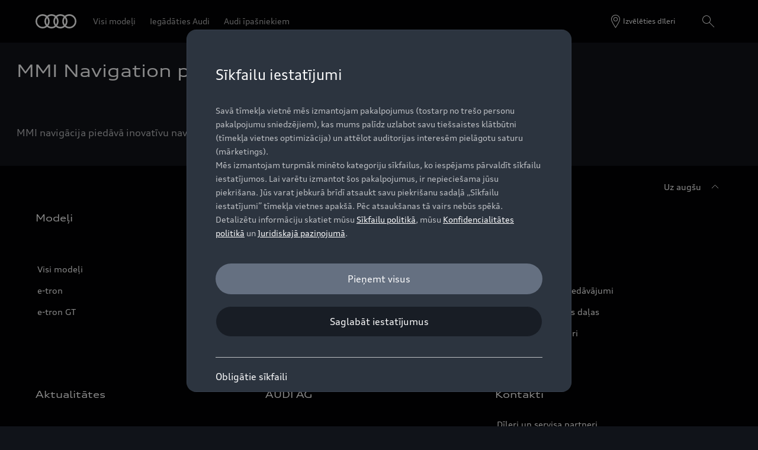

--- FILE ---
content_type: text/html
request_url: https://www.audi.lv/lv/explanatory-videos/layer/a8-mmi-touch/
body_size: 24659
content:
<!DOCTYPE html>
  <html lang="lv"><head><title>a8-mmi-touch &gt; Audi skaidrojošie video &gt; Audi Latvija | Audi.lv</title><link rel="icon" type="image/x-icon" href="/assets/favicon/favicon.ico"/><meta charSet="utf-8"/><meta name="viewport" content="width=device-width, initial-scale=1"/><link rel="canonical" href="https://www.audi.lv/lv/explanatory-videos/layer/a8-mmi-touch/"/><meta name="description" content=""/><meta name="keywords" content=""/><meta property="og:title" content="a8-mmi-touch &gt; Audi skaidrojošie video &gt; Audi Latvija | Audi.lv"/><meta property="og:description" content=""/><style type="text/css">
  body {
    margin: 0;
    background-color: hsla(216, 23%, 8%, 1)
  }

  body:has(dialog[open]) {
    overflow: hidden;
  }

  @font-face {
    font-family: 'AudiType';
    src: url('https://assets.one.audi/assets/fonts/AudiTypeVF.woff2')
      format('woff2-variations');
    font-display: swap;
    font-style: normal;
    font-stretch: 100% 130%;
  }

  :root {
    --max-content-width: 1920px;
    --page-margin: 16px;

    @media (min-width: 375px) {
      --page-margin: 28px;
    }

    @media (min-width: 768px) {
      --page-margin: 40px;
    }

    @media (min-width: 1024px) {
      --page-margin: 60px;
    }

    @media (min-width: 1440px) {
      --page-margin: 96px;
    }

    @media (min-width: 1920px) {
      --page-margin: 96px;
    }

    @property --gradient-start {
      syntax: '<color>';
      initial-value: transparent;
      inherits: false;
    }

    @property --gradient-end {
      syntax: '<color>';
      initial-value: transparent;
      inherits: false;
    }

    --spacing-relative-2xs: 4px;
--spacing-relative-xs: 8px;
--spacing-relative-sm: 12px;
--spacing-relative-md: 16px;
--spacing-relative-lg: 24px;
--spacing-relative-xl: 28px;
--spacing-relative-2xl: 36px;
--spacing-relative-3xl: 40px;
--spacing-relative-4xl: 48px;
--spacing-relative-5xl: 64px;
--spacing-relative-6xl: 80px;
--spacing-relative-7xl: 96px;
--spacing-relative-8xl: 120px;

@media (min-width: 768px) {
--spacing-relative-3xl: 48px;
--spacing-relative-4xl: 64px;
--spacing-relative-5xl: 72px;
--spacing-relative-6xl: 88px;
--spacing-relative-7xl: 104px;
--spacing-relative-8xl: 136px;
}

@media (min-width: 1024px) {
--spacing-relative-2xl: 40px;
--spacing-relative-3xl: 56px;
--spacing-relative-4xl: 72px;
--spacing-relative-5xl: 88px;
--spacing-relative-6xl: 104px;
--spacing-relative-7xl: 128px;
--spacing-relative-8xl: 168px;
}

@media (min-width: 1440px) {
--spacing-relative-xl: 32px;
--spacing-relative-2xl: 56px;
--spacing-relative-3xl: 72px;
--spacing-relative-4xl: 88px;
--spacing-relative-5xl: 104px;
--spacing-relative-6xl: 120px;
--spacing-relative-7xl: 160px;
--spacing-relative-8xl: 216px;
}

@media (min-width: 1920px) {
--spacing-relative-xl: 40px;
--spacing-relative-2xl: 72px;
--spacing-relative-3xl: 88px;
--spacing-relative-4xl: 104px;
--spacing-relative-5xl: 120px;
--spacing-relative-6xl: 136px;
--spacing-relative-7xl: 176px;
--spacing-relative-8xl: 248px;
}

  }
</style><link rel="preload" as="script" href="https://oneaudi-falcon-integrator.prod.renderer.one.audi/csr/13.6.1/audi-feature-hub-integrator-csr.js"/><link rel="preload" as="script" href="https://oneaudi-falcon.prod.renderer.one.audi/static/client/client.js?hash=d525406533eb4e8cbadb8db0671653c21c407846f9e9ed44f06c3661a2553445"/><meta name="cms-platform" content="falcon" data-tier="publish"/><link rel="dns-prefetch" href="https://onegraph.audi.com"/><meta name="cola-api-url" content="https://onegraph.audi.com/graphql"/><link rel="dns-prefetch" href="https://oneaudi-falcon-i18n-service.prod.renderer.one.audi"/><meta name="i18n-endpoint" content="https://oneaudi-falcon-i18n-service.prod.renderer.one.audi/api/i18n?path=/content/dam/country/lv/lv/configurations/i18n&amp;aemEnvironmentId=p123727-e1214567&amp;aemEnvironmentService=publish&amp;language=lv"/><meta name="wag-baseurl" content="https://web-api.audi.com"/><meta name="myaudi-auth-proxy" content="/userinfo-emea/v2"/><meta name="vue-agw-endpoint" content="https://web-api.audi.com"/><link rel="preconnect" href="https://emea-dam.audi.com"/><script>window.featureServiceConfigs = {"audi-market-context-service":[{"v2":{"apiGatewayUrl":"https://oneaudi-falcon-market-context-service.prod.renderer.one.audi/api/market-context?path=/content/dam/country/lv/configurations/config---market-context&aemEnvironmentId=p123727-e1214567&aemEnvironmentService=publish"}}],"audi-render-mode-service":[0],"gfa:service-config-provider":[{"gfa":{"i18n":{"id":"i18n","origin":"https://oneaudi-falcon-i18n-service.prod.renderer.one.audi","path":"/api/gfa/v1/i18n","customConfig":{"tenant":"/p123727-e1214567/publish/content/dam/country/lv/lv/configurations/i18n"}},"acs":{"id":"acs","origin":"https://oneaudi-falcon-market-context-service.prod.renderer.one.audi","path":"/api/gfa/v1/acs","customConfig":{"tenant":"/p123727-e1214567/publish/content/dam/country/lv/configurations/acs"}},"oneshopBff":{"id":"?","origin":"https://www.audi.lv","path":"/"},"oneshopUbff":{"id":"?","origin":"https://www.audi.lv","path":"/"}},"audi":{"falcon-content-api":{"id":"falcon-content-api","origin":"https://www.audi.lv","path":"/api/content"},"falcon-pages-api":{"id":"falcon-pages-api","origin":"https://oneaudi-falcon.prod.renderer.one.audi","path":"/api/content/pages/production/publish"}}}],"audi:envConfigService":[{"templateUrl":"https://env-config.one.audi/config/live/{key}.json"}],"navigation-service":[{"pages":{},"primaryConsumerId":"audi:integrator:csr"}]};</script><meta name="locale-language" content="lv"/><meta name="locale-market" content="LV"/><meta name="locale-currency" content=""/><meta name="locale-currencyISOCode" content=""/><meta name="locale-currencyType" content="code"/><meta name="locale-showDecimals" content="false"/><meta name="locale-iso-3166-1-alpha3" content="LVA"/><script type="text/javascript" src="https://tms.audi.com/audi/nemo-lv/Bootstrap.js"></script><script type="x-falcon/tracking-data" id="RENDERER_PARTIAL_DIGITAL_DATA">%7B%22page%22%3A%7B%22pageInfo%22%3A%7B%22contentPath%22%3A%22%2Fcontent%2Fdam%2Fcountry%2Flv%2Flv%2Fexplanatory-videos%2Flayer%2Fa8-mmi-touch%2Findex%22%2C%22language%22%3A%22lv%22%2C%22market%22%3A%22LV%22%2C%22pageID%22%3A%22explanatory-videos%2Flayer%2Fa8-mmi-touch%22%2C%22pageName%22%3A%22a8-mmi-touch%20%3E%20Audi%20skaidrojo%C5%A1ie%20video%20%3E%20Audi%20Latvija%20%7C%20Audi.lv%22%2C%22sysEnv%22%3A%22production%22%2C%22breadCrumbs%22%3A%5B%22explanatory-videos%22%2C%22layer%22%2C%22a8-mmi-touch%22%5D%7D%2C%22attributes%22%3A%7B%22applicationVersion%22%3A%221.0.0%22%2C%22implementer%22%3A2%2C%22applicationName%22%3A%22cms%22%2C%22site%22%3A%22product%20portal%22%2C%22architecture%22%3A%22aem%20headless%22%2C%22designName%22%3A%22Alpha%22%2C%22templateName%22%3A%22flexible%22%2C%22templateVersion%22%3A%221.0.0%22%7D%2C%22category%22%3A%7B%22displayType%22%3A%22default%22%2C%22pageType%22%3A%22standardPage%22%7D%7D%2C%22component%22%3A%5B%7B%22componentInfo%22%3A%7B%22componentID%22%3A%22b373ebe8-46bc-4942-b1b9-078ea99a36ba-1%22%2C%22componentName%22%3A%22fa-nemo-header%22%7D%2C%22attributes%22%3A%7B%22version%22%3A%224.3.3%22%2C%22absoluteNumber%22%3A%221%22%7D%7D%2C%7B%22componentInfo%22%3A%7B%22componentID%22%3A%22e7de798a-209d-4527-bcca-b57f07f02436-1%22%2C%22componentName%22%3A%22fa-editorial-text%22%7D%2C%22attributes%22%3A%7B%22version%22%3A%221.6.4%22%2C%22absoluteNumber%22%3A%222%22%7D%7D%2C%7B%22componentInfo%22%3A%7B%22componentID%22%3A%22e7de798a-209d-4527-bcca-b57f07f02436-2%22%2C%22componentName%22%3A%22fa-editorial-text%22%7D%2C%22attributes%22%3A%7B%22version%22%3A%221.6.4%22%2C%22absoluteNumber%22%3A%223%22%7D%7D%2C%7B%22componentInfo%22%3A%7B%22componentID%22%3A%22714ef286-9206-4edc-b2fa-f8a820abf827-1%22%2C%22componentName%22%3A%22fa-nemo-footer%22%7D%2C%22attributes%22%3A%7B%22version%22%3A%221.25.4%22%2C%22absoluteNumber%22%3A%224%22%7D%7D%2C%7B%22componentInfo%22%3A%7B%22componentID%22%3A%22a53b4b87-9206-46c5-8e4a-3740d96ec478-1%22%2C%22componentName%22%3A%22fa-footnote-engine%22%7D%2C%22attributes%22%3A%7B%22version%22%3A%222.11.1%22%2C%22absoluteNumber%22%3A%225%22%7D%7D%2C%7B%22componentInfo%22%3A%7B%22componentID%22%3A%22eed77c61-c565-4808-bb73-c0818d2ab8fd-1%22%2C%22componentName%22%3A%22fa-social-media-forwarding-notice%22%7D%2C%22attributes%22%3A%7B%22version%22%3A%221.3.0%22%2C%22absoluteNumber%22%3A%226%22%7D%7D%5D%2C%22dealer%22%3A%5B%5D%7D</script>
<!-- Google Tag Manager -->

<script>(function(w,d,s,l,i){w[l]=w[l]||[];w[l].push({'gtm.start':

new Date().getTime(),event:'gtm.js'});var f=d.getElementsByTagName(s)[0],

j=d.createElement(s),dl=l!='dataLayer'?'&l='+l:'';j.async=true;j.src=

'https://www.googletagmanager.com/gtm.js?id='+i+dl;f.parentNode.insertBefore(j,f);

})(window,document,'script','dataLayer','GTM-NQ5H8TH');</script>

<!-- End Google Tag Manager -->

<!-- Old bootstrap script (script type="text/javascript" src="//tms.audi.com/audi/nemo/Bootstrap.js")(/script) -->

<!-- New bootstrap script -->
<script type="x-feature-hub/serialized-states">%7B%22page-info-service%22:%22%7B%7D%22,%22cookie-service%22:%22%5B%5D%22,%22audi-content-service%22:%22%5B%5C%22b373ebe8-46bc-4942-b1b9-078ea99a36ba-1%5C%22,%5C%22e7de798a-209d-4527-bcca-b57f07f02436-1%5C%22,%5C%22e7de798a-209d-4527-bcca-b57f07f02436-2%5C%22%5D%22,%22e7de798a-209d-4527-bcca-b57f07f02436-1%22:%22%7B%5C%22__type%5C%22:%5C%22aem-headless%5C%22,%5C%22contentPath%5C%22:%5C%22/content/dam/country/lv/lv/explanatory-videos/layer/a8-mmi-touch/content/editorial-text-17%5C%22,%5C%22path%5C%22:%5C%22%5C%22,%5C%22fields%5C%22:%7B%5C%22bodyText%5C%22:%5C%22%3Ch2%3EMMI%20Navigation%20plus%20ar%20MMI%20touch%20response%20(A8)%3C/h2%3E%5C%22,%5C%22ctaButtonOpenInNewTab%5C%22:%5C%22sameTab%5C%22,%5C%22consuptionAndEmission%5C%22:%5B%5D,%5C%22justification%5C%22:%5C%22start%5C%22,%5C%22theme%5C%22:%5C%22light%5C%22,%5C%22bottomMargin%5C%22:true%7D,%5C%22model%5C%22:%7B%5C%22metadata%5C%22:%7B%5C%22baseUrl%5C%22:%5C%22https://fa-editorial-text.cdn.prod.arcade.apps.one.audi/v1.6.4%5C%22,%5C%22id%5C%22:%5C%22e7de798a-209d-4527-bcca-b57f07f02436%5C%22,%5C%22serverSrc%5C%22:%5C%22fh/app-alpha.node.js%5C%22,%5C%22src%5C%22:%5C%22fh/app-alpha.js%5C%22,%5C%22config%5C%22:%5C%22%7B%5C%5C%5C%22designs%5C%5C%5C%22:%7B%5C%5C%5C%22classic%5C%5C%5C%22:%7B%5C%5C%5C%22serverSideBundleUrl%5C%5C%5C%22:%5C%5C%5C%22fh/app.node.js%5C%5C%5C%22,%5C%5C%5C%22clientSideBundleUrl%5C%5C%5C%22:%5C%5C%5C%22fh/app.js%5C%5C%5C%22%7D%7D%7D%5C%22%7D,%5C%22path%5C%22:%5C%22/conf/feature-apps/fa-editorial-text/latest/settings/dam/cfm/models/editorial-text%5C%22,%5C%22title%5C%22:%5C%22Editorial%20Text%5C%22%7D%7D%22,%22e7de798a-209d-4527-bcca-b57f07f02436-2%22:%22%7B%5C%22__type%5C%22:%5C%22aem-headless%5C%22,%5C%22contentPath%5C%22:%5C%22/content/dam/country/lv/lv/explanatory-videos/layer/a8-mmi-touch/content/editorial-text-18%5C%22,%5C%22path%5C%22:%5C%22%5C%22,%5C%22fields%5C%22:%7B%5C%22bodyText%5C%22:%5C%22%3Cp%3EMMI%20navig%C4%81cija%20pied%C4%81v%C4%81%20inovat%C4%ABvu%20navig%C4%81cijas%20tehnolo%C4%A3iju,%20intuit%C4%ABvu%20lieto%C5%A1anu%20un%20augstu%20personaliz%C4%93%C5%A1anas%20l%C4%ABmeni.%3C/p%3E%5C%22,%5C%22ctaButtonOpenInNewTab%5C%22:%5C%22sameTab%5C%22,%5C%22consuptionAndEmission%5C%22:%5B%5D,%5C%22justification%5C%22:%5C%22start%5C%22,%5C%22theme%5C%22:%5C%22light%5C%22,%5C%22bottomMargin%5C%22:true%7D,%5C%22model%5C%22:%7B%5C%22metadata%5C%22:%7B%5C%22baseUrl%5C%22:%5C%22https://fa-editorial-text.cdn.prod.arcade.apps.one.audi/v1.6.4%5C%22,%5C%22id%5C%22:%5C%22e7de798a-209d-4527-bcca-b57f07f02436%5C%22,%5C%22serverSrc%5C%22:%5C%22fh/app-alpha.node.js%5C%22,%5C%22src%5C%22:%5C%22fh/app-alpha.js%5C%22,%5C%22config%5C%22:%5C%22%7B%5C%5C%5C%22designs%5C%5C%5C%22:%7B%5C%5C%5C%22classic%5C%5C%5C%22:%7B%5C%5C%5C%22serverSideBundleUrl%5C%5C%5C%22:%5C%5C%5C%22fh/app.node.js%5C%5C%5C%22,%5C%5C%5C%22clientSideBundleUrl%5C%5C%5C%22:%5C%5C%5C%22fh/app.js%5C%5C%5C%22%7D%7D%7D%5C%22%7D,%5C%22path%5C%22:%5C%22/conf/feature-apps/fa-editorial-text/latest/settings/dam/cfm/models/editorial-text%5C%22,%5C%22title%5C%22:%5C%22Editorial%20Text%5C%22%7D%7D%22,%22audi:integrator:csr%22:%22%7B%5C%22iconBasePath%5C%22:%5C%22/assets/icons/%5C%22%7D%22%7D</script><script type="x-feature-hub/serialized-onegraph-store"></script><script type="x-feature-hub/urls-for-hydration">["https://fa-notifications.cdn.prod.arcade.apps.one.audi/v1.10.2/fh/app-alpha.js","https://fa-quick-access-links.cdn.prod.arcade.apps.one.audi/1.1.2/fh/app-alpha.js","https://fa-nemo-header.cdn.prod.arcade.apps.one.audi/v4.3.3/fh/app-alpha.js","https://fa-editorial-text.cdn.prod.arcade.apps.one.audi/v1.6.4/fh/app-alpha.js","https://fa-nemo-footer.cdn.prod.arcade.apps.one.audi/v1.25.4/fh/app-alpha.js","https://fa-footnote-engine.cdn.prod.arcade.apps.one.audi/v2.11.1/fh/app-alpha.js","https://fa-social-media-forwarding-notice.cdn.prod.collab.apps.one.audi/v1.3.0/fh/app-alpha.js","https://fa-one-layer.cdn.prod.arcade.apps.one.audi/v5.1.1/fh/app-alpha.js"]</script><style data-styled="true" data-styled-version="5.1.1">.khfUhZ{-webkit-align-items:center;-webkit-box-align:center;-ms-flex-align:center;align-items:center;display:-webkit-box;display:-webkit-flex;display:-ms-flexbox;display:flex;-webkit-flex-direction:column;-ms-flex-direction:column;flex-direction:column;}/*!sc*/
data-styled.g5[id="FeatureApp__Layout-sc-307d9122-0"]{content:"khfUhZ,"}/*!sc*/
.chfLGY{text-align:center;}/*!sc*/
data-styled.g75[id="audi-footnote-engine-container__LoadingWrapper-sc-b8fb783b-0"]{content:"chfLGY,"}/*!sc*/
@-webkit-keyframes kxLTmt{from{-webkit-transform:rotate(-90deg);-ms-transform:rotate(-90deg);transform:rotate(-90deg);}to{-webkit-transform:rotate(270deg);-ms-transform:rotate(270deg);transform:rotate(270deg);}}/*!sc*/
@keyframes kxLTmt{from{-webkit-transform:rotate(-90deg);-ms-transform:rotate(-90deg);transform:rotate(-90deg);}to{-webkit-transform:rotate(270deg);-ms-transform:rotate(270deg);transform:rotate(270deg);}}/*!sc*/
data-styled.g76[id="sc-keyframes-kxLTmt"]{content:"kxLTmt,"}/*!sc*/
@-webkit-keyframes kteWYl{0%{stroke-dasharray:0px,91.106186954104px;stroke-dashoffset:0px;-webkit-animation-timing-function:ease-in;animation-timing-function:ease-in;}20%{stroke-dasharray:50.61454830783556px,91.106186954104px;stroke-dashoffset:-10.12290966156711px;}100%{stroke-dasharray:50.61454830783556px,91.106186954104px;stroke-dashoffset:-91.106186954104px;}}/*!sc*/
@keyframes kteWYl{0%{stroke-dasharray:0px,91.106186954104px;stroke-dashoffset:0px;-webkit-animation-timing-function:ease-in;animation-timing-function:ease-in;}20%{stroke-dasharray:50.61454830783556px,91.106186954104px;stroke-dashoffset:-10.12290966156711px;}100%{stroke-dasharray:50.61454830783556px,91.106186954104px;stroke-dashoffset:-91.106186954104px;}}/*!sc*/
data-styled.g77[id="sc-keyframes-kteWYl"]{content:"kteWYl,"}/*!sc*/
.gOKiuo{max-height:0;opacity:0;overflow:hidden;}/*!sc*/
@media (min-width:768px){.gOKiuo{background-color:var(--one-footer-color-black);height:auto;margin:0;max-height:initial;opacity:1;}}/*!sc*/
.gOKiuo > ul{padding:calc(var(--one-footer-space-l) - var(--one-footer-space-m) / 2) 0;}/*!sc*/
@media (min-width:768px){.gOKiuo > ul{padding:0;}}/*!sc*/
.gOKiuo > ul > li{padding:0 var(--one-footer-side-spacing);}/*!sc*/
@media (min-width:768px){.gOKiuo > ul > li{padding:0 0 var(--one-footer-space-s);}}/*!sc*/
.gOKiuo > ul > li > a{display:block;padding:calc(var(--one-footer-space-m) / 2) 0;width:100%;}/*!sc*/
@media (min-width:768px){.gOKiuo > ul > li > a{display:inline;padding:0;width:auto;}}/*!sc*/
@media (min-width:768px){.gOKiuo > ul > li:last-of-type{padding:0;}}/*!sc*/
@media (min-width:768px){.gOKiuo{padding:3px;}}/*!sc*/
data-styled.g85[id="links__FooterLinksWrapperStyled-sc-f05537eb-0"]{content:"gOKiuo,"}/*!sc*/
.cOAHUq > ul{display:block;list-style:none;margin:0 0 var(--one-footer-space-xxl) calc(-1 * var(--one-footer-side-spacing));padding:0;width:calc(100% + 2 * var(--one-footer-side-spacing));}/*!sc*/
@media (min-width:768px){.cOAHUq > ul{display:-webkit-box;display:-webkit-flex;display:-ms-flexbox;display:flex;-webkit-flex-flow:row wrap;-ms-flex-flow:row wrap;flex-flow:row wrap;margin:28px auto 28px;width:100%;}}/*!sc*/
.cOAHUq > ul > li{margin-bottom:-1px;}/*!sc*/
@media (min-width:768px){.cOAHUq > ul > li{margin:0 24px 40px 0;padding:0;width:calc(33% - var(--one-footer-space-xl) * 2 / 3);}}/*!sc*/
@media (min-width:1440px){.cOAHUq > ul > li{margin:0 24px 40px 0;width:calc(20% - var(--one-footer-space-xl) * 4 / 5);}}/*!sc*/
@media (min-width:768px){.cOAHUq > ul > li:nth-of-type(3n){margin-right:0;}}/*!sc*/
@media (min-width:1440px){.cOAHUq > ul > li:nth-of-type(3n){margin-right:var(--one-footer-space-l);}}/*!sc*/
@media (min-width:1440px){.cOAHUq > ul > li:nth-of-type(5n){margin-right:0;}}/*!sc*/
.cOAHUq > ul > li:first-of-type{margin-top:calc(var(--one-footer-space-xxxl) - var(--one-footer-space-l));}/*!sc*/
@media (min-width:768px){.cOAHUq > ul > li:first-of-type{margin-top:0;}}/*!sc*/
.cOAHUq > ul > li:last-of-type{margin-bottom:calc(var(--one-footer-space-xxl) - var(--one-footer-space-l));}/*!sc*/
@media (min-width:768px){.cOAHUq > ul > li:last-of-type{margin-bottom:var(--one-footer-space-xxl);}}/*!sc*/
data-styled.g86[id="categories__FooterSitemapStyled-sc-407358e2-0"]{content:"cOAHUq,"}/*!sc*/
.eoSbXA{-webkit-align-content:center;-ms-flex-line-pack:center;align-content:center;border-bottom:1px solid var(--one-footer-neutral-10);border-top:1px solid var(--one-footer-neutral-10);cursor:pointer;padding:0 var(--one-footer-side-spacing);position:relative;width:100%;z-index:2;}/*!sc*/
@media (min-width:768px){.eoSbXA{border:none;cursor:initial;margin-bottom:24px;padding:0;}}/*!sc*/
.eoSbXA > .category_label{color:var(--one-footer-color-white);display:-webkit-box;display:-webkit-flex;display:-ms-flexbox;display:flex;-webkit-flex-flow:row nowrap;-ms-flex-flow:row nowrap;flex-flow:row nowrap;-webkit-box-pack:justify;-webkit-justify-content:space-between;-ms-flex-pack:justify;justify-content:space-between;padding:var(--one-footer-space-m) 0;width:100%;}/*!sc*/
@media (min-width:768px){.eoSbXA > .category_label{padding:0;width:auto;}}/*!sc*/
.eoSbXA > .category_label > svg{-webkit-flex:none;-ms-flex:none;flex:none;margin:0 0 0 var(--one-footer-space-l);-webkit-transition:-webkit-transform 240ms cubic-bezier(0.75,0.02,0.5,1);-webkit-transition:transform 240ms cubic-bezier(0.75,0.02,0.5,1);transition:transform 240ms cubic-bezier(0.75,0.02,0.5,1);}/*!sc*/
@media (min-width:768px){.eoSbXA > .category_label > svg{display:none;}}/*!sc*/
.eoSbXA[data-submenu-open*='true'] svg{-webkit-transform:rotate(-180deg);-ms-transform:rotate(-180deg);transform:rotate(-180deg);}/*!sc*/
.eoSbXA[data-submenu-open*='true'] + div{background-color:var(--one-footer-neutral-5);height:auto;max-height:2000px;opacity:1;}/*!sc*/
@media (min-width:768px){.eoSbXA[data-submenu-open*='true'] + div{background-color:var(--one-footer-color-black);}}/*!sc*/
data-styled.g87[id="categories__FooterSitemapCategoryLinkWrapperStyled-sc-407358e2-1"]{content:"eoSbXA,"}/*!sc*/
.dRwyhd{-webkit-box-flex:1;-webkit-flex-grow:1;-ms-flex-positive:1;flex-grow:1;margin-right:var(--one-footer-space-xl);}/*!sc*/
.dRwyhd .legal-link{color:var(--one-footer-color-white);}/*!sc*/
.dRwyhd > ul{display:-webkit-inline-box;display:-webkit-inline-flex;display:-ms-inline-flexbox;display:inline-flex;-webkit-flex-flow:row wrap;-ms-flex-flow:row wrap;flex-flow:row wrap;list-style:none;padding:0;}/*!sc*/
.dRwyhd > ul > li{padding-block:8px;}/*!sc*/
.dRwyhd > ul > li:not(:last-child){padding-right:16px;}/*!sc*/
.dRwyhd > ul > li > a{display:inline-block;}/*!sc*/
data-styled.g101[id="legal-links__LegalLinksStyledWrapper-sc-92b3a212-0"]{content:"dRwyhd,"}/*!sc*/
.gHdEBI{-webkit-flex-direction:row;-ms-flex-direction:row;flex-direction:row;display:-webkit-box;display:-webkit-flex;display:-ms-flexbox;display:flex;padding-bottom:12px;gap:8px;}/*!sc*/
@media (min-width:768px){.gHdEBI{-webkit-box-pack:end;-webkit-justify-content:flex-end;-ms-flex-pack:end;justify-content:flex-end;}}/*!sc*/
data-styled.g117[id="social-media__RightAlignedButtonGroup-sc-1c6bb45f-0"]{content:"gHdEBI,"}/*!sc*/
.bYfAlG{color:var(--one-footer-color-white);-webkit-align-items:center;-webkit-box-align:center;-ms-flex-align:center;align-items:center;display:-webkit-inline-box;display:-webkit-inline-flex;display:-ms-inline-flexbox;display:inline-flex;}/*!sc*/
.bYfAlG > span{color:var(--one-footer-color-white);margin-right:var(--one-footer-space-s);}/*!sc*/
.bYfAlG > svg{-webkit-transform:rotate(180deg);-ms-transform:rotate(180deg);transform:rotate(180deg);}/*!sc*/
data-styled.g118[id="to-top-link__ToTopStyledLink-sc-c6427afd-0"]{content:"bYfAlG,"}/*!sc*/
.chJaov{--one-footer-color-black:hsla(216,26%,1%,1);--one-footer-color-white:hsla(216,33%,99%,1);--one-footer-neutral-5:hsla(216,26%,1%,0.6);--one-footer-neutral-10:hsla(216,17%,26%,1);--one-footer-neutral-20:hsla(216,14%,35%,1);--one-footer-neutral-70:hsla(216,33%,99%,0.6);--one-footer-side-spacing:16px;--one-footer-space-xs:var(--spacing-relative-xs);--one-footer-space-s:var(--spacing-relative-sm);--one-footer-space-m:var(--spacing-relative-md);--one-footer-space-l:var(--spacing-relative-lg);--one-footer-space-xl:var(--spacing-relative-xl);--one-footer-space-xxl:var(--spacing-relative-2xl);--one-footer-space-xxxl:var(--spacing-relative-3xl);background:var(--one-footer-color-black);box-sizing:border-box;color:var(--one-footer-color-white);padding:var(--one-footer-space-l) var(--one-footer-side-spacing) var(--one-footer-space-xl);}/*!sc*/
.chJaov .layout{margin-block-start:var(--spacing-relative-lg);-webkit-column-gap:var(--spacing-relative-sm);column-gap:var(--spacing-relative-sm);}/*!sc*/
.chJaov .layout p{display:inline;}/*!sc*/
.chJaov .disclaimer-text{margin-block-start:var(--spacing-relative-lg);}/*!sc*/
.chJaov span#disclaimer-text > a{color:inherit;-webkit-text-decoration:none !important;text-decoration:none !important;font-stretch:105%;font-family:AudiType,sans-serif;font-weight:700;-webkit-transition:250ms cubic-bezier(0.75,0.02,0.5,1);transition:250ms cubic-bezier(0.75,0.02,0.5,1);border-bottom:1px solid var(--one-footer-color-white);cursor:pointer !important;outline:none;}/*!sc*/
.chJaov span#disclaimer-text > a:focus-visible{outline:revert;}/*!sc*/
.chJaov .copyrightText{color:hsla(216,33%,99%,0.7);margin-inline-end:var(--one-footer-space-xxl);}/*!sc*/
@media (min-width:375px){.chJaov{--one-footer-side-spacing:28px;}}/*!sc*/
@media (min-width:768px){.chJaov{--one-footer-side-spacing:40px;}}/*!sc*/
@media (min-width:1024px){.chJaov{--one-footer-side-spacing:60px;}}/*!sc*/
@media (min-width:1440px){.chJaov{--one-footer-side-spacing:96px;}}/*!sc*/
@media (min-width:1920px){.chJaov{--one-footer-side-spacing:calc((100% - 1728px) / 2);}}/*!sc*/
.chJaov *,.chJaov *::after,.chJaov *::before{box-sizing:border-box;}/*!sc*/
.chJaov a,.chJaov select,.chJaov span{cursor:pointer;-webkit-text-decoration:none;text-decoration:none;}/*!sc*/
.chJaov a:hover,.chJaov select:hover,.chJaov a:hover span{color:var(--one-footer-neutral-70);}/*!sc*/
.chJaov a:focus-visible,.chJaov select:focus-visible{outline:var(--one-footer-neutral-20) auto 1px;}/*!sc*/
.chJaov [data-is-overview-link='true']{display:none !important;}/*!sc*/
data-styled.g119[id="audi-footer__OneFooterStyled-sc-fc8cc144-0"]{content:"chJaov,"}/*!sc*/
.cBiRzl{display:-webkit-box;display:-webkit-flex;display:-ms-flexbox;display:flex;-webkit-flex-wrap:wrap;-ms-flex-wrap:wrap;flex-wrap:wrap;-webkit-box-pack:end;-webkit-justify-content:flex-end;-ms-flex-pack:end;justify-content:flex-end;}/*!sc*/
data-styled.g120[id="audi-footer__OneFooterStyledToolbar-sc-fc8cc144-1"]{content:"cBiRzl,"}/*!sc*/
.eDDvvU{display:-webkit-box;display:-webkit-flex;display:-ms-flexbox;display:flex;-webkit-flex-wrap:wrap;-ms-flex-wrap:wrap;flex-wrap:wrap;-webkit-box-pack:justify;-webkit-justify-content:space-between;-ms-flex-pack:justify;justify-content:space-between;-webkit-align-items:center;-webkit-box-align:center;-ms-flex-align:center;align-items:center;margin:24px 0 0;}/*!sc*/
@media (min-width:768px){.eDDvvU{margin:40px 0 0;}}/*!sc*/
data-styled.g121[id="audi-footer__OneFooterStyledToolbarBorderTop-sc-fc8cc144-2"]{content:"eDDvvU,"}/*!sc*/
.fvYMWN{color:var(--one-footer-color-white);display:inline;}/*!sc*/
data-styled.g123[id="audi-footer__TextNoCursor-sc-fc8cc144-4"]{content:"fvYMWN,"}/*!sc*/
.iHiXph sup{color:inherit;font-size:0.583em;}/*!sc*/
data-styled.g209[id="convertHtmlToReact__StyledHeadline-sc-8990b4f6-0"]{content:"iHiXph,"}/*!sc*/
.kbHGsg{padding:var(--spacing-relative-xl) 28px;}/*!sc*/
.kbHGsg sup a{-webkit-text-decoration:none;text-decoration:none;color:inherit;}/*!sc*/
@media (min-width:768px){.kbHGsg{padding:var(--spacing-relative-xl) 40px;}}/*!sc*/
@media (min-width:1024px){.kbHGsg{padding:var(--spacing-relative-xl);}}/*!sc*/
@media (min-width:1440px){.kbHGsg{padding:var(--spacing-relative-xl) 96px;}}/*!sc*/
data-styled.g216[id="styledComponents__ContainerDiv-sc-bbe41c77-0"]{content:"kbHGsg,"}/*!sc*/
.eedOU{padding:0;}/*!sc*/
.eedOU ul{display:inline-block;}/*!sc*/
.eedOU ul li{margin-left:0 !important;}/*!sc*/
.eedOU ul li::before{left:unset;position:relative !important;margin-left:-26px !important;}/*!sc*/
.eedOU ul li ul li::before{margin-left:-38px !important;}/*!sc*/
.eedOU ul li sup a:-webkit-any-link{color:unset !important;}/*!sc*/
.eedOU ul li ul{display:block;}/*!sc*/
.eedOU ol{display:inline-block;}/*!sc*/
.eedOU ol li::before{left:unset;}/*!sc*/
.eedOU ol li sup a:-webkit-any-link{color:unset !important;}/*!sc*/
@media (min-width:1440px){.eedOU{max-width:auto;margin:0 auto;}}/*!sc*/
@media (min-width:1920pxpx){.eedOU{max-width:auto;margin:0 auto;}}/*!sc*/
.eedOU blockquote{margin-left:0 !important;margin-right:0 !important;}/*!sc*/
.eedOU q{padding:0 8px;}/*!sc*/
.eedOU q:before{content:'"';}/*!sc*/
.eedOU q:after{content:'"';}/*!sc*/
data-styled.g217[id="styledComponents__TextLayout-sc-bbe41c77-1"]{content:"eedOU,"}/*!sc*/
.lptBWx{width:100%;}/*!sc*/
data-styled.g218[id="styledComponents__StyledTextLayoutItem-sc-bbe41c77-2"]{content:"lptBWx,"}/*!sc*/
.xlHUC{text-align:start;}/*!sc*/
.xlHUC pre{white-space:pre-wrap;}/*!sc*/
data-styled.g220[id="styledComponents__TextWrapperDiv-sc-bbe41c77-4"]{content:"xlHUC,"}/*!sc*/
.dmOWHH{line-height:0;margin-bottom:var(--one-header-space-l);margin-left:auto;margin-right:auto;margin-top:var(--one-header-space-l);opacity:1;pointer-events:auto;text-align:center;-webkit-transition:opacity 180ms cubic-bezier(0.75,0.02,0.5,1);transition:opacity 180ms cubic-bezier(0.75,0.02,0.5,1);}/*!sc*/
.dmOWHH a{display:inline-block;}/*!sc*/
.dmOWHH a svg{height:var(--audi-rings-logo-height);width:var(--audi-rings-logo-width);}/*!sc*/
.dmOWHH a strong{-webkit-clip:rect(1px,1px,1px,1px);clip:rect(1px,1px,1px,1px);height:1px;overflow:hidden;position:absolute;width:1px;}/*!sc*/
@media screen and (min-width:1024px){.dmOWHH{margin-left:auto;margin-right:var(--one-header-space-xl);}}/*!sc*/
data-styled.g224[id="AudiHeaderLogo__HeaderStyledLogo-sc-d8c44c5e-0"]{content:"dmOWHH,"}/*!sc*/
.iRKBYq{display:none;-webkit-flex-shrink:0;-ms-flex-negative:0;flex-shrink:0;-webkit-order:-1;-ms-flex-order:-1;order:-1;position:relative;width:33%;}/*!sc*/
@media screen and (min-width:1024px){.iRKBYq{display:none;}}/*!sc*/
.iRKBYq button{background-color:transparent;border:0 none;cursor:pointer;display:-webkit-box;display:-webkit-flex;display:-ms-flexbox;display:flex;font-size:1em;margin:var(--one-header-space-l) 0;-webkit-order:1;-ms-flex-order:1;order:1;padding:0;text-align:left;}/*!sc*/
data-styled.g225[id="AudiHeaderMenuButton__HeaderStyledMenuButtonWrapper-sc-7ae0dec1-0"]{content:"iRKBYq,"}/*!sc*/
.dgeotR{height:18px;margin:1px var(--one-header-space-s) 3px 3px;position:relative;width:18px;}/*!sc*/
data-styled.g226[id="AudiHeaderMenuButton__StyledMenuButtonIcon-sc-7ae0dec1-1"]{content:"dgeotR,"}/*!sc*/
.cAKkyE{background-color:var(--one-header-color-white);height:1px;left:0;-webkit-animation:ddnrwa 420ms;animation:ddnrwa 420ms;position:absolute;right:0;top:6px;}/*!sc*/
data-styled.g227[id="AudiHeaderMenuButton__StyledMenuButtonIconTopLine-sc-7ae0dec1-2"]{content:"cAKkyE,"}/*!sc*/
.jVgbof{background-color:var(--one-header-color-white);height:1px;left:0;-webkit-animation:jsLHVu 240ms;animation:jsLHVu 240ms;position:absolute;right:0;top:9px;}/*!sc*/
data-styled.g228[id="AudiHeaderMenuButton__StyledMenuButtonIconMiddleLine-sc-7ae0dec1-3"]{content:"jVgbof,"}/*!sc*/
.bBwUcb{background-color:var(--one-header-color-white);height:1px;left:0;-webkit-animation:lmBKsv 240ms;animation:lmBKsv 240ms;position:absolute;right:0;top:9px;}/*!sc*/
data-styled.g229[id="AudiHeaderMenuButton__StyledMenuButtonIconMiddleSecondLine-sc-7ae0dec1-4"]{content:"bBwUcb,"}/*!sc*/
.gojtAP{background-color:var(--one-header-color-white);height:1px;left:0;-webkit-animation:iejKxC 420ms;animation:iejKxC 420ms;position:absolute;right:0;top:12px;}/*!sc*/
data-styled.g230[id="AudiHeaderMenuButton__StyledMenuButtonIconBottomLine-sc-7ae0dec1-5"]{content:"gojtAP,"}/*!sc*/
.iXHpRD{color:var(--one-header-color-white);font-family:AudiType,sans-serif;font-size:14px;font-stretch:normal;line-height:20px;}/*!sc*/
.iXHpRD:hover{color:var(hsla(216,33%,99%,1));}/*!sc*/
data-styled.g231[id="AudiHeaderMenuButton__StyledMenuButtonText-sc-7ae0dec1-6"]{content:"iXHpRD,"}/*!sc*/
.cSpszF{background-color:hsla(216,26%,1%,1);display:block;visibility:hidden;height:0;left:0;opacity:1;overflow-x:hidden;overflow-y:hidden;position:absolute;top:var(--one-header-height);-webkit-transition:height 420ms cubic-bezier(0.75,0.02,0.5,1),visibility 420ms 420ms cubic-bezier(0.75,0.02,0.5,1);transition:height 420ms cubic-bezier(0.75,0.02,0.5,1),visibility 420ms 420ms cubic-bezier(0.75,0.02,0.5,1);width:100%;z-index:1;}/*!sc*/
@media screen and (min-width:1024px){.cSpszF{visibility:visible;height:var(--one-header-height);z-index:1;position:static;top:0;}}/*!sc*/
data-styled.g233[id="AudiHeaderNavStyles__HeaderStyledNavWrapper-sc-9f4fc263-0"]{content:"cSpszF,"}/*!sc*/
.eBgTVD{opacity:0;z-index:0;position:inherit;padding:calc(var(--one-header-space-xxl) - var(--one-header-space-l) / 2) var(--one-header-side-spacing);-webkit-transform:scaleY(0);-ms-transform:scaleY(0);transform:scaleY(0);-webkit-transform-origin:top;-ms-transform-origin:top;transform-origin:top;-webkit-transition:opacity cubic-bezier(0.75,0.02,0.5,1) 180ms,-webkit-transform cubic-bezier(0.75,0.02,0.5,1) 420ms;-webkit-transition:opacity cubic-bezier(0.75,0.02,0.5,1) 180ms,transform cubic-bezier(0.75,0.02,0.5,1) 420ms;transition:opacity cubic-bezier(0.75,0.02,0.5,1) 180ms,transform cubic-bezier(0.75,0.02,0.5,1) 420ms;}/*!sc*/
@media screen and (min-width:1024px){.eBgTVD{display:-webkit-box;display:-webkit-flex;display:-ms-flexbox;display:flex;-webkit-flex-wrap:nowrap;-ms-flex-wrap:nowrap;flex-wrap:nowrap;height:auto;opacity:1;padding:0;-webkit-transform:none;-ms-transform:none;transform:none;-webkit-transition:none;transition:none;}}/*!sc*/
data-styled.g234[id="AudiHeaderNavStyles__HeaderStyledNav-sc-9f4fc263-1"]{content:"eBgTVD,"}/*!sc*/
@media (min-width:1024px){.hpKVvD{background-color:var(--one-header-color-black);display:block;height:2px;left:0;opacity:0;position:absolute;top: calc(2 * var(--one-header-space-l));-webkit-transition:left 120ms cubic-bezier(0.75,0.02,0.5,1), width 120ms cubic-bezier(0.75,0.02,0.5,1), opacity 120ms;transition:left 120ms cubic-bezier(0.75,0.02,0.5,1), width 120ms cubic-bezier(0.75,0.02,0.5,1), opacity 120ms;width:0;}}/*!sc*/
data-styled.g235[id="AudiHeaderActiveBar__HeaderStyledActiveBar-sc-42940997-0"]{content:"hpKVvD,"}/*!sc*/
.npeUV{display:block;padding:calc(var(--one-header-space-l) / 2) 0;}/*!sc*/
@media screen and (min-width:1024px){.npeUV{margin:var(--one-header-alpha-menu-top-spacing) var(--one-header-space-l) 0 0;padding:0;}}/*!sc*/
.npeUV:last-of-type{margin-right:0;}/*!sc*/
data-styled.g236[id="AudiHeaderNavItemStyles__HeaderStyledNavItem-sc-525cf732-0"]{content:"npeUV,"}/*!sc*/
.cBKnwv{font-family:AudiType,sans-serif;font-size:14px;font-stretch:normal;line-height:20px;color:hsla(216,33%,99%,0.7);display:-webkit-box;display:-webkit-flex;display:-ms-flexbox;display:flex;-webkit-box-pack:justify;-webkit-justify-content:space-between;-ms-flex-pack:justify;justify-content:space-between;-webkit-flex-flow:row nowrap;-ms-flex-flow:row nowrap;flex-flow:row nowrap;-webkit-text-decoration:none;text-decoration:none;}/*!sc*/
.cBKnwv:hover{color:var(hsla(216,33%,99%,1));}/*!sc*/
@media screen and (min-width:1024px){.cBKnwv{white-space:nowrap;}}/*!sc*/
.cBKnwv:hover,.cBKnwv:active,.cBKnwv:focus{color:var(--one-header-color-hover);}/*!sc*/
.cBKnwv.top-active{font-weight:700;}/*!sc*/
.cBKnwv > svg{height:24px;width:24px;}/*!sc*/
@media screen and (min-width:1024px){.cBKnwv > svg{display:none;}}/*!sc*/
data-styled.g237[id="AudiHeaderNavItemStyles__HeaderStyledNavItemLink-sc-525cf732-1"]{content:"cBKnwv,"}/*!sc*/
.jKCUeS{-webkit-backface-visibility:hidden;backface-visibility:hidden;background-color:var(--one-header-color-canvas-default);bottom:0;display:block;visibility:hidden;height:0;left:0;overflow-y:hidden;padding:0 var(--one-header-side-spacing);position:absolute;right:0;top:0;-webkit-transform:translateX(100%) scaleY(1);-ms-transform:translateX(100%) scaleY(1);transform:translateX(100%) scaleY(1);-webkit-transition:-webkit-transform cubic-bezier(0.75,0.02,0.5,1) 420ms,height cubic-bezier(0.75,0.02,0.5,1) 420ms;-webkit-transition:transform cubic-bezier(0.75,0.02,0.5,1) 420ms,height cubic-bezier(0.75,0.02,0.5,1) 420ms;transition:transform cubic-bezier(0.75,0.02,0.5,1) 420ms,height cubic-bezier(0.75,0.02,0.5,1) 420ms;}/*!sc*/
@media screen and (min-width:1024px){.jKCUeS{bottom:initial;height:0;max-height:0;opacity:0;overflow:hidden;overflow-y:initial;padding:0 var(--one-header-side-spacing) 0 var(--one-header-flyout-left-spacing);top:72px;-webkit-transform:none;-ms-transform:none;transform:none;-webkit-transition:max-height 420ms cubic-bezier(0.75,0.02,0.5,1) 300ms,opacity 180ms cubic-bezier(0.75,0.02,0.5,1);transition:max-height 420ms cubic-bezier(0.75,0.02,0.5,1) 300ms,opacity 180ms cubic-bezier(0.75,0.02,0.5,1);z-index:-1;}}/*!sc*/
data-styled.g239[id="AudiHeaderSubNavStyles__HeaderStyledSubNav-sc-3c57f6e3-0"]{content:"jKCUeS,"}/*!sc*/
.bjUrLt{-webkit-align-items:center;-webkit-box-align:center;-ms-flex-align:center;align-items:center;background-color:var(--one-header-color-canvas-default);border:none;border-bottom:1px solid #ccc;border-bottom:1px solid hsla(216,33%,99%,0.2);color:var(--one-header-color-link);cursor:pointer;display:-webkit-box;display:-webkit-flex;display:-ms-flexbox;display:flex;-webkit-flex-flow:row nowrap;-ms-flex-flow:row nowrap;flex-flow:row nowrap;font-size:1em;font-family:AudiType,sans-serif;font-size:14px;font-stretch:normal;line-height:20px;padding:var(--one-header-space-xl) 0 var(--one-header-space-m) 0;width:100%;}/*!sc*/
.bjUrLt:hover{color:var(hsla(216,33%,99%,1));}/*!sc*/
@media screen and (min-width:1024px){.bjUrLt{display:none;}}/*!sc*/
.bjUrLt:hover,.bjUrLt:active,.bjUrLt:focus{color:var(--one-header-color-hover);}/*!sc*/
.bjUrLt svg{height:24px;margin-right:var(--one-header-space-s);-webkit-transform:scaleX(-1);-ms-transform:scaleX(-1);transform:scaleX(-1);width:24px;}/*!sc*/
data-styled.g240[id="AudiHeaderSubNavStyles__HeaderStyledSubNavButton-sc-3c57f6e3-1"]{content:"bjUrLt,"}/*!sc*/
.jhzuhj{background-color:--one-header-color-canvas-default;display:-webkit-box;display:-webkit-flex;display:-ms-flexbox;display:flex;-webkit-box-pack:justify;-webkit-justify-content:space-between;-ms-flex-pack:justify;justify-content:space-between;margin:var(--one-header-space-xl) 0 0 0;overflow:visible;}/*!sc*/
@media screen and (min-width:1024px){.jhzuhj{margin:var(--one-header-space-xxl) 0 0 0;}}/*!sc*/
data-styled.g241[id="AudiHeaderSubNavStyles__HeaderStyledSubNavTeaserWrapper-sc-3c57f6e3-2"]{content:"jhzuhj,"}/*!sc*/
.ktxSgJ{margin:0 0 var(--one-header-space-xxxl);}/*!sc*/
@media (min-width:768px){.ktxSgJ{margin-right:var(--one-header-space-xl);}}/*!sc*/
@media (min-width:1440px){.ktxSgJ{-webkit-column-gap:var(--one-header-space-xxl);column-gap:var(--one-header-space-xxl);}}/*!sc*/
data-styled.g242[id="AudiHeaderSubNavStyles__HeaderStyledSubNavListContainer-sc-3c57f6e3-3"]{content:"ktxSgJ,"}/*!sc*/
.hMnSxh{margin-bottom:var(--spacing-relative-xl);-webkit-break-inside:avoid;break-inside:avoid;}/*!sc*/
@media (min-width:1440px){@media (min-width:768px){.hMnSxh{margin-right:var(--one-header-space-xl);}}@media (min-width:1440px){.hMnSxh{-webkit-column-gap:var(--one-header-space-xxl);column-gap:var(--one-header-space-xxl);}}}/*!sc*/
data-styled.g243[id="AudiHeaderSubNavStyles__NamedCategoryList-sc-3c57f6e3-4"]{content:"hMnSxh,"}/*!sc*/
.loyzpa{padding:0;list-style-type:none;}/*!sc*/
@media (min-width:320px){.loyzpa{width:100%;}}/*!sc*/
@media (min-width:375px){.loyzpa{width:320px;}}/*!sc*/
data-styled.g244[id="AudiHeaderSubNavStyles__NamedStyledUnorderedList-sc-3c57f6e3-5"]{content:"loyzpa,"}/*!sc*/
.ktACtA{list-style:none;margin:0;display:-webkit-box;display:-webkit-flex;display:-ms-flexbox;display:flex;-webkit-flex-direction:row;-ms-flex-direction:row;flex-direction:row;opacity:1;padding:0;-webkit-transform:translateZ(0);-ms-transform:translateZ(0);transform:translateZ(0);will-change:transform;}/*!sc*/
@media (min-width:320px){.ktACtA{width:100%;-webkit-flex-wrap:wrap;-ms-flex-wrap:wrap;flex-wrap:wrap;}}/*!sc*/
data-styled.g246[id="AudiHeaderSubNavStyles__HeaderStyledSubNavList-sc-3c57f6e3-7"]{content:"ktACtA,"}/*!sc*/
.ijCYmT{margin-bottom:var(--one-header-space-m);}/*!sc*/
data-styled.g247[id="AudiHeaderSubNavListItem__HeaderStyledSubNavListItem-sc-868478fe-0"]{content:"ijCYmT,"}/*!sc*/
.iLtKYP{font-family:AudiType,sans-serif;font-size:14px;font-stretch:normal;line-height:20px;color:hsla(216,33%,99%,1);-webkit-text-decoration:none;text-decoration:none;}/*!sc*/
.iLtKYP:hover{color:var(hsla(216,33%,99%,1));}/*!sc*/
data-styled.g248[id="AudiHeaderSubNavListItem__HeaderStyledSubNavListItemLink-sc-868478fe-1"]{content:"iLtKYP,"}/*!sc*/
.ciqQhf{display:none;margin:var(--one-header-space-s) 0;margin-right:0 !important;}/*!sc*/
@media screen and (min-width:1024px){.ciqQhf{display:block;margin-right:var(--one-header-space-s);}}/*!sc*/
.ciqQhf button{background-color:transparent;cursor:pointer;display:-webkit-box;display:-webkit-flex;display:-ms-flexbox;display:flex;padding:0;}/*!sc*/
.ciqQhf button:focus{outline:none;}/*!sc*/
.ciqQhf button:focus-visible{outline:auto;}/*!sc*/
.ciqQhf button svg{height:24px;width:24px;}/*!sc*/
data-styled.g297[id="AudiHeaderSearchButton_alpha__HeaderStyledSearchButton-sc-d09c65df-0"]{content:"ciqQhf,"}/*!sc*/
.kCbIPy{--one-header-color-canvas-default:hsla(216,26%,1%,1);--one-header-color-black:hsla(216,26%,1%,1);--one-header-color-white:hsla(216,33%,99%,1);--one-header-color-link:hsla(216,33%,99%,0.7);--one-header-color-hover:hsla(216,33%,99%,1);--one-header-color-red-rhombus:#FF3E41FF;--one-header-color-transparent:'transparent';--one-header-height:72px;--audi-rings-logo-height:24px;--audi-rings-logo-width:69px;--one-header-space-xs:var(--spacing-relative-xs);--one-header-space-s:var(--spacing-relative-sm);--one-header-space-m:var(--spacing-relative-md);--one-header-space-l:var(--spacing-relative-lg);--one-header-space-xl:var(--spacing-relative-xl);--one-header-space-xxl:var(--spacing-relative-2xl);--one-header-space-xxxl:var(--spacing-relative-4xl);--one-header-side-spacing:16px;--one-header-alpha-menu-top-spacing:26px;--one-header-flyout-left-spacing:calc( var(--one-header-side-spacing) + var(--audi-rings-logo-width) + var(--one-header-space-xl) );box-sizing:border-box;display:block;font-size:10px;position:relative;touch-action:manipulation;width:100%;z-index:100;}/*!sc*/
@media (min-width:375px){.kCbIPy{--one-header-side-spacing:28px;}}/*!sc*/
@media (min-width:768px){.kCbIPy{--one-header-side-spacing:40px;}}/*!sc*/
@media (min-width:1024px){.kCbIPy{--one-header-side-spacing:60px;}}/*!sc*/
@media (min-width:1440px){.kCbIPy{--one-header-side-spacing:96px;}}/*!sc*/
@media (min-width:1920px){.kCbIPy{--one-header-side-spacing:calc((100% - 1728px) / 2);}}/*!sc*/
.kCbIPy *,.kCbIPy *::after,.kCbIPy *::before{box-sizing:border-box;}/*!sc*/
data-styled.g303[id="AudiHeaderStyles__HeaderStyled-sc-1f2a5883-0"]{content:"kCbIPy,"}/*!sc*/
.fAcKeD{background-color:hsla(216,26%,1%,1);display:-webkit-box;display:-webkit-flex;display:-ms-flexbox;display:flex;-webkit-flex-wrap:nowrap;-ms-flex-wrap:nowrap;flex-wrap:nowrap;height:var(--one-header-height);max-width:100%;padding:0 var(--one-header-side-spacing);position:relative;z-index:100;}/*!sc*/
data-styled.g304[id="AudiHeaderStyles__HeaderStyledWrapper-sc-1f2a5883-1"]{content:"fAcKeD,"}/*!sc*/
.jpJWIE{display:-webkit-box;display:-webkit-flex;display:-ms-flexbox;display:flex;-webkit-flex-shrink:0;-ms-flex-negative:0;flex-shrink:0;-webkit-box-pack:end;-webkit-justify-content:flex-end;-ms-flex-pack:end;justify-content:flex-end;opacity:0;-webkit-transition:opacity cubic-bezier(0.75,0.02,0.5,1) 240ms 660ms;transition:opacity cubic-bezier(0.75,0.02,0.5,1) 240ms 660ms;width:0px;}/*!sc*/
@media screen and (min-width:1024px){.jpJWIE{-webkit-flex-shrink:unset;-ms-flex-negative:unset;flex-shrink:unset;}}/*!sc*/
data-styled.g306[id="AudiHeaderStyles__HeaderStyledUserActionWrapper-sc-1f2a5883-3"]{content:"jpJWIE,"}/*!sc*/
.u-header-reset{margin:0;padding:0;}/*!sc*/
.u-header-expanded{overflow:hidden;}/*!sc*/
.u-header-visually-hidden{-webkit-clip:rect(1px,1px,1px,1px);clip:rect(1px,1px,1px,1px);height:1px;overflow:hidden;position:absolute;width:1px;}/*!sc*/
.u-header-nemo-fullwidth-patch{display:none;height:72px;}/*!sc*/
#dealerSearch{padding:0;margin:0;background:hsla(216,26%,1%,1);box-shadow:none;}/*!sc*/
data-styled.g334[id="sc-global-zdVeA1"]{content:"sc-global-zdVeA1,"}/*!sc*/
@-webkit-keyframes ddnrwa{0%{opacity:0;-webkit-transform:translateY(3px);-ms-transform:translateY(3px);transform:translateY(3px);}50%{opacity:0;-webkit-transform:translateY(3px);-ms-transform:translateY(3px);transform:translateY(3px);}100%{opacity:1;-webkit-transform:translateY(0);-ms-transform:translateY(0);transform:translateY(0);}}/*!sc*/
@keyframes ddnrwa{0%{opacity:0;-webkit-transform:translateY(3px);-ms-transform:translateY(3px);transform:translateY(3px);}50%{opacity:0;-webkit-transform:translateY(3px);-ms-transform:translateY(3px);transform:translateY(3px);}100%{opacity:1;-webkit-transform:translateY(0);-ms-transform:translateY(0);transform:translateY(0);}}/*!sc*/
data-styled.g335[id="sc-keyframes-ddnrwa"]{content:"ddnrwa,"}/*!sc*/
@-webkit-keyframes jsLHVu{0%{-webkit-transform:rotate(45deg);-ms-transform:rotate(45deg);transform:rotate(45deg);}50%{-webkit-transform:rotate(0deg);-ms-transform:rotate(0deg);transform:rotate(0deg);}100%{-webkit-transform:rotate(0deg);-ms-transform:rotate(0deg);transform:rotate(0deg);}}/*!sc*/
@keyframes jsLHVu{0%{-webkit-transform:rotate(45deg);-ms-transform:rotate(45deg);transform:rotate(45deg);}50%{-webkit-transform:rotate(0deg);-ms-transform:rotate(0deg);transform:rotate(0deg);}100%{-webkit-transform:rotate(0deg);-ms-transform:rotate(0deg);transform:rotate(0deg);}}/*!sc*/
data-styled.g336[id="sc-keyframes-jsLHVu"]{content:"jsLHVu,"}/*!sc*/
@-webkit-keyframes lmBKsv{0%{-webkit-transform:rotate(-45deg);-ms-transform:rotate(-45deg);transform:rotate(-45deg);}50%{-webkit-transform:rotate(0deg);-ms-transform:rotate(0deg);transform:rotate(0deg);}100%{-webkit-transform:rotate(0deg);-ms-transform:rotate(0deg);transform:rotate(0deg);}}/*!sc*/
@keyframes lmBKsv{0%{-webkit-transform:rotate(-45deg);-ms-transform:rotate(-45deg);transform:rotate(-45deg);}50%{-webkit-transform:rotate(0deg);-ms-transform:rotate(0deg);transform:rotate(0deg);}100%{-webkit-transform:rotate(0deg);-ms-transform:rotate(0deg);transform:rotate(0deg);}}/*!sc*/
data-styled.g337[id="sc-keyframes-lmBKsv"]{content:"lmBKsv,"}/*!sc*/
@-webkit-keyframes iejKxC{0%{opacity:0;-webkit-transform:translateY(-3px);-ms-transform:translateY(-3px);transform:translateY(-3px);}50%{opacity:0;-webkit-transform:translateY(-3px);-ms-transform:translateY(-3px);transform:translateY(-3px);}100%{opacity:1;-webkit-transform:translateY(0);-ms-transform:translateY(0);transform:translateY(0);}}/*!sc*/
@keyframes iejKxC{0%{opacity:0;-webkit-transform:translateY(-3px);-ms-transform:translateY(-3px);transform:translateY(-3px);}50%{opacity:0;-webkit-transform:translateY(-3px);-ms-transform:translateY(-3px);transform:translateY(-3px);}100%{opacity:1;-webkit-transform:translateY(0);-ms-transform:translateY(0);transform:translateY(0);}}/*!sc*/
data-styled.g338[id="sc-keyframes-iejKxC"]{content:"iejKxC,"}/*!sc*/
.jctwPD{color:inherit;}/*!sc*/
data-styled.g637[id="sc-qQZrP"]{content:"jctwPD,"}/*!sc*/
.irUXBb{-webkit-transition-timing-function:cubic-bezier(0.75,0.02,0.5,1);transition-timing-function:cubic-bezier(0.75,0.02,0.5,1);-webkit-transition-duration:250ms;transition-duration:250ms;-webkit-transition-property:color,text-decoration-color;transition-property:color,text-decoration-color;display:-webkit-inline-box;display:-webkit-inline-flex;display:-ms-inline-flexbox;display:inline-flex;-webkit-align-items:center;-webkit-box-align:center;-ms-flex-align:center;align-items:center;font-family:AudiType,sans-serif;-webkit-letter-spacing:0px;-moz-letter-spacing:0px;-ms-letter-spacing:0px;letter-spacing:0px;font-weight:400;-webkit-text-decoration:underline;text-decoration:underline;font-size:16px;line-height:24px;font-stretch:105%;color:hsla(216,33%,99%,1);-webkit-text-decoration-line:underline;text-decoration-line:underline;-webkit-text-decoration-color:hsla(216,33%,99%,1);text-decoration-color:hsla(216,33%,99%,1);box-sizing:border-box;-webkit-text-decoration-thickness:1px;text-decoration-thickness:1px;text-underline-offset:7px;padding-bottom:2px;min-height:24px;}/*!sc*/
.irUXBb:hover:not(:disabled),.irUXBb:active:not(:disabled){color:hsla(216,33%,99%,0.7);-webkit-text-decoration-color:hsla(216,33%,99%,0.7);text-decoration-color:hsla(216,33%,99%,0.7);}/*!sc*/
.irUXBb:disabled{cursor:not-allowed;color:hsla(216,13%,65%,0.3);-webkit-text-decoration-color:hsla(216,13%,65%,0.3);text-decoration-color:hsla(216,13%,65%,0.3);}/*!sc*/
data-styled.g638[id="sc-qZusK"]{content:"irUXBb,"}/*!sc*/
.eEAxBh{-webkit-flex-shrink:0;-ms-flex-negative:0;flex-shrink:0;margin-right:8px;}/*!sc*/
data-styled.g639[id="sc-pzLIQ"]{content:"eEAxBh,"}/*!sc*/
.cyKril{display:block;width:32px;height:32px;-webkit-transform-origin:50% 50%;-ms-transform-origin:50% 50%;transform-origin:50% 50%;-webkit-animation:kxLTmt 1.5s cubic-bezier(0.4,0,0.3,1) infinite;animation:kxLTmt 1.5s cubic-bezier(0.4,0,0.3,1) infinite;}/*!sc*/
data-styled.g713[id="sc-qancl"]{content:"cyKril,"}/*!sc*/
.hjTPNc{fill:none;border:none;stroke:hsla(216,26%,1%,0.2);stroke-width:2px;}/*!sc*/
data-styled.g715[id="sc-pbMuv"]{content:"hjTPNc,"}/*!sc*/
.zIhZo{fill:none;stroke-linecap:round;stroke:hsla(216,26%,1%,1);stroke-width:2px;-webkit-animation:kteWYl 1.5s cubic-bezier(0.3,0.95,0.65,0.9) infinite both;animation:kteWYl 1.5s cubic-bezier(0.3,0.95,0.65,0.9) infinite both;}/*!sc*/
data-styled.g716[id="sc-pkgFA"]{content:"zIhZo,"}/*!sc*/
.hMFBCP{display:-webkit-inline-box;display:-webkit-inline-flex;display:-ms-inline-flexbox;display:inline-flex;-webkit-flex-direction:column;-ms-flex-direction:column;flex-direction:column;gap:8px;-webkit-align-items:center;-webkit-box-align:center;-ms-flex-align:center;align-items:center;}/*!sc*/
data-styled.g717[id="sc-psDXd"]{content:"hMFBCP,"}/*!sc*/
.huLBPX{color:hsla(216,26%,1%,1);font-family:AudiType,sans-serif;-webkit-letter-spacing:0px;-moz-letter-spacing:0px;-ms-letter-spacing:0px;letter-spacing:0px;font-weight:400;-webkit-text-decoration:none;text-decoration:none;font-size:16px;line-height:20px;font-stretch:105%;}/*!sc*/
data-styled.g718[id="sc-qQwPu"]{content:"huLBPX,"}/*!sc*/
.gdEHww{width:100%;height:2px;background-color:hsla(216,33%,99%,0.2);}/*!sc*/
data-styled.g852[id="sc-pAXKH"]{content:"gdEHww,"}/*!sc*/
.ccPfhB{margin:0;color:hsla(216,33%,99%,0.7);font-family:AudiType,sans-serif;-webkit-letter-spacing:0px;-moz-letter-spacing:0px;-ms-letter-spacing:0px;letter-spacing:0px;font-weight:400;-webkit-text-decoration:none;text-decoration:none;font-size:14px;line-height:24px;font-stretch:105%;}/*!sc*/
.ccPfhB sup{vertical-align:0.68em;}/*!sc*/
.ccPfhB sub{vertical-align:-0.275em;}/*!sc*/
.ccPfhB sup,.ccPfhB sub{font-size:0.583em;}/*!sc*/
.ccPfhB sup a,.ccPfhB sub a{color:inherit;-webkit-text-decoration:none;text-decoration:none;border-bottom:2px solid hsla(216,33%,99%,1);-webkit-transition-timing-function:cubic-bezier(0.75,0.02,0.5,1);transition-timing-function:cubic-bezier(0.75,0.02,0.5,1);-webkit-transition-duration:250ms;transition-duration:250ms;-webkit-transition-property:color,border-color;transition-property:color,border-color;border-bottom:none;}/*!sc*/
.ccPfhB sup a:hover,.ccPfhB sub a:hover{color:hsla(216,33%,99%,0.7);border-bottom-color:hsla(216,33%,99%,0.7);}/*!sc*/
data-styled.g853[id="sc-pJsLC"]{content:"ccPfhB,"}/*!sc*/
.iMDlJS{margin:0;color:hsla(216,33%,99%,1);font-family:AudiType,sans-serif;-webkit-letter-spacing:0px;-moz-letter-spacing:0px;-ms-letter-spacing:0px;letter-spacing:0px;font-weight:400;-webkit-text-decoration:none;text-decoration:none;font-size:16px;line-height:24px;font-stretch:130%;}/*!sc*/
@media (min-width:1440px){.iMDlJS{font-size:18px;line-height:28px;}}/*!sc*/
@media (min-width:1920px){.iMDlJS{font-size:20px;line-height:32px;}}/*!sc*/
.iMDlJS sup{vertical-align:0.68em;}/*!sc*/
.iMDlJS sub{vertical-align:-0.275em;}/*!sc*/
.iMDlJS sup,.iMDlJS sub{font-size:0.583em;}/*!sc*/
.iMDlJS sup a,.iMDlJS sub a{color:inherit;-webkit-text-decoration:none;text-decoration:none;border-bottom:2px solid hsla(216,33%,99%,1);-webkit-transition-timing-function:cubic-bezier(0.75,0.02,0.5,1);transition-timing-function:cubic-bezier(0.75,0.02,0.5,1);-webkit-transition-duration:250ms;transition-duration:250ms;-webkit-transition-property:color,border-color;transition-property:color,border-color;border-bottom:none;}/*!sc*/
.iMDlJS sup a:hover,.iMDlJS sub a:hover{color:hsla(216,33%,99%,0.7);border-bottom-color:hsla(216,33%,99%,0.7);}/*!sc*/
data-styled.g855[id="sc-qanuI"]{content:"iMDlJS,"}/*!sc*/
.cLEDtv{color:inherit;}/*!sc*/
data-styled.g856[id="sc-oToFz"]{content:"cLEDtv,"}/*!sc*/
.dFVDzF{-webkit-transition-timing-function:cubic-bezier(0.75,0.02,0.5,1);transition-timing-function:cubic-bezier(0.75,0.02,0.5,1);-webkit-transition-duration:250ms;transition-duration:250ms;-webkit-transition-property:color,text-decoration-color;transition-property:color,text-decoration-color;display:-webkit-inline-box;display:-webkit-inline-flex;display:-ms-inline-flexbox;display:inline-flex;-webkit-align-items:center;-webkit-box-align:center;-ms-flex-align:center;align-items:center;font-family:AudiType,sans-serif;-webkit-letter-spacing:0px;-moz-letter-spacing:0px;-ms-letter-spacing:0px;letter-spacing:0px;font-weight:400;-webkit-text-decoration:underline;text-decoration:underline;font-size:14px;line-height:24px;font-stretch:105%;color:hsla(216,33%,99%,1);-webkit-text-decoration-line:underline;text-decoration-line:underline;-webkit-text-decoration-color:hsla(216,33%,99%,1);text-decoration-color:hsla(216,33%,99%,1);box-sizing:border-box;-webkit-text-decoration-thickness:1px;text-decoration-thickness:1px;text-underline-offset:7px;padding-bottom:2px;min-height:24px;}/*!sc*/
.dFVDzF:hover:not(:disabled),.dFVDzF:active:not(:disabled){color:hsla(216,33%,99%,0.7);-webkit-text-decoration-color:hsla(216,33%,99%,0.7);text-decoration-color:hsla(216,33%,99%,0.7);}/*!sc*/
.dFVDzF:disabled{cursor:not-allowed;color:hsla(216,13%,65%,0.3);-webkit-text-decoration-color:hsla(216,13%,65%,0.3);text-decoration-color:hsla(216,13%,65%,0.3);}/*!sc*/
data-styled.g857[id="sc-pbJGu"]{content:"dFVDzF,"}/*!sc*/
.hkloDf{display:-webkit-box;display:-webkit-flex;display:-ms-flexbox;display:flex;padding:0;-webkit-align-items:center;-webkit-box-align:center;-ms-flex-align:center;align-items:center;-webkit-box-pack:center;-webkit-justify-content:center;-ms-flex-pack:center;justify-content:center;border-radius:999px;-webkit-transition-timing-function:cubic-bezier(0.75,0.02,0.5,1);transition-timing-function:cubic-bezier(0.75,0.02,0.5,1);-webkit-transition-duration:250ms;transition-duration:250ms;-webkit-transition-property:color,box-shadow,border-color,background;transition-property:color,box-shadow,border-color,background;cursor:pointer;box-sizing:border-box;width:48px;height:48px;background:hsla(216,21%,12%,1);color:hsla(216,33%,99%,1);border:1px solid hsla(216,18%,21%,1);}/*!sc*/
.hkloDf svg{-webkit-flex-shrink:0;-ms-flex-negative:0;flex-shrink:0;}/*!sc*/
.hkloDf + .sc-qYHkt{color:hsla(216,33%,99%,1);}/*!sc*/
data-styled.g872[id="sc-pByoR"]{content:"hkloDf,"}/*!sc*/
.eCQCon{display:-webkit-box;display:-webkit-flex;display:-ms-flexbox;display:flex;-webkit-flex-direction:column;-ms-flex-direction:column;flex-direction:column;-webkit-align-items:center;-webkit-box-align:center;-ms-flex-align:center;align-items:center;width:-webkit-min-content;width:-moz-min-content;width:min-content;gap:8px;}/*!sc*/
.eCQCon:hover .sc-pByoR:not(:disabled){color:hsla(216,33%,99%,1);border-color:hsla(216,18%,88%,0.2);background:hsla(216,18%,21%,1);}/*!sc*/
.eCQCon:hover .sc-pByoR:not(:disabled) + .sc-qYHkt{color:hsla(216,33%,99%,0.7);}/*!sc*/
.eCQCon:active .sc-pByoR:not(:disabled){color:hsla(216,33%,99%,1);border-color:hsla(216,18%,88%,0.2);background:hsla(216,18%,21%,1);}/*!sc*/
.eCQCon:active .sc-pByoR:not(:disabled) + .sc-qYHkt{color:hsla(216,33%,99%,0.7);}/*!sc*/
data-styled.g873[id="sc-pJTpM"]{content:"eCQCon,"}/*!sc*/
.kQHytP{margin:0 0 16px 0;color:hsla(216,33%,99%,0.7);font-family:AudiType,sans-serif;-webkit-letter-spacing:0px;-moz-letter-spacing:0px;-ms-letter-spacing:0px;letter-spacing:0px;font-weight:400;-webkit-text-decoration:none;text-decoration:none;font-size:12px;line-height:20px;font-stretch:105%;}/*!sc*/
.kQHytP sup{vertical-align:0.68em;}/*!sc*/
.kQHytP sub{vertical-align:-0.275em;}/*!sc*/
.kQHytP sup,.kQHytP sub{font-size:0.583em;}/*!sc*/
.kQHytP sup a,.kQHytP sub a{color:inherit;-webkit-text-decoration:none;text-decoration:none;border-bottom:2px solid hsla(216,33%,99%,1);-webkit-transition-timing-function:cubic-bezier(0.75,0.02,0.5,1);transition-timing-function:cubic-bezier(0.75,0.02,0.5,1);-webkit-transition-duration:250ms;transition-duration:250ms;-webkit-transition-property:color,border-color;transition-property:color,border-color;border-bottom:none;}/*!sc*/
.kQHytP sup a:hover,.kQHytP sub a:hover{color:hsla(216,33%,99%,0.7);border-bottom-color:hsla(216,33%,99%,0.7);}/*!sc*/
data-styled.g1131[id="sc-pTSRm"]{content:"kQHytP,"}/*!sc*/
.keklzW{color:inherit;}/*!sc*/
data-styled.g1133[id="sc-oVqDQ"]{content:"keklzW,"}/*!sc*/
.exJWYF{display:-webkit-box;display:-webkit-flex;display:-ms-flexbox;display:flex;padding:0;-webkit-align-items:center;-webkit-box-align:center;-ms-flex-align:center;align-items:center;-webkit-box-pack:center;-webkit-justify-content:center;-ms-flex-pack:center;justify-content:center;border-radius:999px;-webkit-transition-timing-function:cubic-bezier(0.75,0.02,0.5,1);transition-timing-function:cubic-bezier(0.75,0.02,0.5,1);-webkit-transition-duration:250ms;transition-duration:250ms;-webkit-transition-property:color,box-shadow,border-color,background;transition-property:color,box-shadow,border-color,background;cursor:pointer;width:48px;height:48px;background:hsla(216,13%,65%,0);color:hsla(216,33%,99%,1);border:1px solid hsla(216,18%,88%,0);}/*!sc*/
.exJWYF svg{-webkit-flex-shrink:0;-ms-flex-negative:0;flex-shrink:0;}/*!sc*/
.exJWYF + .sc-pbLXc{color:hsla(216,33%,99%,1);}/*!sc*/
.exJWYF:disabled + .sc-pbLXc{color:hsla(216,13%,65%,0.3);}/*!sc*/
.exJWYF:disabled{background:hsla(216,33%,99%,0);color:hsla(216,13%,65%,0.3);border:1px solid hsla(216,33%,99%,0);}/*!sc*/
data-styled.g1155[id="sc-pkgXX"]{content:"exJWYF,"}/*!sc*/
.ggbhkf{display:-webkit-box;display:-webkit-flex;display:-ms-flexbox;display:flex;-webkit-flex-direction:column;-ms-flex-direction:column;flex-direction:column;-webkit-align-items:center;-webkit-box-align:center;-ms-flex-align:center;align-items:center;width:-webkit-min-content;width:-moz-min-content;width:min-content;gap:8px;}/*!sc*/
.ggbhkf:hover .sc-pkgXX:not(:disabled){color:hsla(216,33%,99%,1);background:hsla(216,18%,21%,1);border-color:hsla(216,18%,88%,0.2);}/*!sc*/
.ggbhkf:hover .sc-pkgXX:not(:disabled) + .sc-pbLXc{color:hsla(216,33%,99%,0.7);}/*!sc*/
.ggbhkf:active .sc-pkgXX:not(:disabled){color:hsla(216,33%,99%,1);background:hsla(216,18%,21%,1);border-color:hsla(216,18%,88%,0.2);}/*!sc*/
.ggbhkf:active + .sc-pbLXc{color:hsla(216,33%,99%,0.7);}/*!sc*/
data-styled.g1156[id="sc-psBYS"]{content:"ggbhkf,"}/*!sc*/
.fHcNmG{display:-webkit-box;display:-webkit-flex;display:-ms-flexbox;display:flex;-webkit-flex-basis:auto;-ms-flex-preferred-size:auto;flex-basis:auto;-webkit-box-flex:1;-webkit-flex-grow:1;-ms-flex-positive:1;flex-grow:1;-webkit-flex-shrink:1;-ms-flex-negative:1;flex-shrink:1;-webkit-align-items:undefined;-webkit-box-align:undefined;-ms-flex-align:undefined;align-items:undefined;-webkit-flex-wrap:undefined;-ms-flex-wrap:undefined;flex-wrap:undefined;-webkit-flex-direction:column;-ms-flex-direction:column;flex-direction:column;-webkit-box-pack:undefined;-webkit-justify-content:undefined;-ms-flex-pack:undefined;justify-content:undefined;}/*!sc*/
data-styled.g1662[id="sc-jBEVQz"]{content:"fHcNmG,"}/*!sc*/
.jWbAfo{margin:0 0 var(--spacing-relative-md) 0;color:hsla(216,33%,99%,0.7);font-family:AudiType,sans-serif;-webkit-letter-spacing:0px;-moz-letter-spacing:0px;-ms-letter-spacing:0px;letter-spacing:0px;font-weight:400;-webkit-text-decoration:none;text-decoration:none;font-size:16px;line-height:24px;font-stretch:105%;}/*!sc*/
.jWbAfo sup{vertical-align:0.68em;}/*!sc*/
.jWbAfo sub{vertical-align:-0.275em;}/*!sc*/
.jWbAfo sup,.jWbAfo sub{font-size:0.583em;}/*!sc*/
.jWbAfo sup a,.jWbAfo sub a{color:inherit;-webkit-text-decoration:none;text-decoration:none;border-bottom:2px solid hsla(216,33%,99%,1);-webkit-transition-timing-function:cubic-bezier(0.75,0.02,0.5,1);transition-timing-function:cubic-bezier(0.75,0.02,0.5,1);-webkit-transition-duration:250ms;transition-duration:250ms;-webkit-transition-property:color,border-color;transition-property:color,border-color;border-bottom:none;}/*!sc*/
.jWbAfo sup a:hover,.jWbAfo sub a:hover{color:hsla(216,33%,99%,0.7);border-bottom-color:hsla(216,33%,99%,0.7);}/*!sc*/
data-styled.g1668[id="sc-jXzbGe"]{content:"jWbAfo,"}/*!sc*/
.gBaVMQ{margin:0 0 var(--spacing-relative-md) 0;color:hsla(216,33%,99%,1);font-family:AudiType,sans-serif;-webkit-letter-spacing:0px;-moz-letter-spacing:0px;-ms-letter-spacing:0px;letter-spacing:0px;font-weight:400;-webkit-text-decoration:none;text-decoration:none;font-size:24px;line-height:36px;font-stretch:130%;}/*!sc*/
@media (min-width:1024px){.gBaVMQ{font-size:28px;line-height:40px;}}/*!sc*/
@media (min-width:1440px){.gBaVMQ{font-size:32px;line-height:44px;}}/*!sc*/
@media (min-width:1920px){.gBaVMQ{font-size:36px;line-height:52px;}}/*!sc*/
.gBaVMQ sup{vertical-align:0.68em;}/*!sc*/
.gBaVMQ sub{vertical-align:-0.275em;}/*!sc*/
.gBaVMQ sup,.gBaVMQ sub{font-size:0.583em;}/*!sc*/
.gBaVMQ sup a,.gBaVMQ sub a{color:inherit;-webkit-text-decoration:none;text-decoration:none;border-bottom:2px solid hsla(216,33%,99%,1);-webkit-transition-timing-function:cubic-bezier(0.75,0.02,0.5,1);transition-timing-function:cubic-bezier(0.75,0.02,0.5,1);-webkit-transition-duration:250ms;transition-duration:250ms;-webkit-transition-property:color,border-color;transition-property:color,border-color;border-bottom:none;}/*!sc*/
.gBaVMQ sup a:hover,.gBaVMQ sub a:hover{color:hsla(216,33%,99%,0.7);border-bottom-color:hsla(216,33%,99%,0.7);}/*!sc*/
data-styled.g1669[id="sc-kcQTKx"]{content:"gBaVMQ,"}/*!sc*/
.UVlth{-webkit-align-self:flex-start;-ms-flex-item-align:start;align-self:flex-start;-webkit-flex-basis:100%;-ms-flex-preferred-size:100%;flex-basis:100%;-webkit-box-flex:0;-webkit-flex-grow:0;-ms-flex-positive:0;flex-grow:0;-webkit-flex-shrink:1;-ms-flex-negative:1;flex-shrink:1;}/*!sc*/
data-styled.g1676[id="sc-kOpIPO"]{content:"UVlth,"}/*!sc*/
</style></head><body><div style="max-width:var(--max-content-width);margin:0 auto"><!-- Start Notifications FA --><feature-app id="a124c89f-691b-40ee-a62f-2d09391a0b67-1" base-url="https://fa-notifications.cdn.prod.arcade.apps.one.audi/v1.10.2" src="fh/app-alpha.js" server-src="fh/app-alpha.node.js" css="[]" config="{&quot;__type&quot;:&quot;aem-headless&quot;,&quot;config&quot;:{&quot;id&quot;:&quot;b8b0e9d3-1710-4ae8-9243-e88db7e92377&quot;,&quot;title&quot;:&quot;FA | Notifications > Configuration&quot;,&quot;description&quot;:&quot;&quot;,&quot;path&quot;:&quot;/content/dam/country/lv/configurations/fa--notifications--configuration&quot;,&quot;contentPath&quot;:&quot;/content/dam/country/lv/configurations/fa--notifications--configuration&quot;,&quot;model&quot;:{&quot;id&quot;:&quot;L2NvbmYvZmVhdHVyZS1hcHBzL2ZhLW5vdGlmaWNhdGlvbnMvbGF0ZXN0L3NldHRpbmdzL2RhbS9jZm0vbW9kZWxzL2ZhLW5vdGlmaWNhdGlvbi1mZWF0dXJlYXBwY29uZmlndXJhdGlvbg&quot;,&quot;path&quot;:&quot;/conf/feature-apps/fa-notifications/latest/settings/dam/cfm/models/fa-notification-featureappconfiguration&quot;,&quot;title&quot;:&quot;Fa Notification: Feature App Configuration&quot;},&quot;fields&quot;:{&quot;contentType&quot;:&quot;popup&quot;}}}" loading="eager" primary-consumer="false" data-content="{&quot;__type&quot;:&quot;aem-headless&quot;,&quot;contentPath&quot;:&quot;/content/dam/country/lv/configurations/fa--notifications&quot;,&quot;path&quot;:&quot;&quot;,&quot;fields&quot;:{},&quot;model&quot;:{&quot;metadata&quot;:{&quot;baseUrl&quot;:&quot;https://fa-notifications.cdn.prod.arcade.apps.one.audi/v1.10.2&quot;,&quot;id&quot;:&quot;a124c89f-691b-40ee-a62f-2d09391a0b67&quot;,&quot;serverSrc&quot;:&quot;fh/app-alpha.node.js&quot;,&quot;src&quot;:&quot;fh/app-alpha.js&quot;,&quot;config&quot;:&quot;{\&quot;designs\&quot;:{\&quot;classic\&quot;:{\&quot;serverSideBundleUrl\&quot;:\&quot;fh/app.node.js\&quot;,\&quot;clientSideBundleUrl\&quot;:\&quot;fh/app.js\&quot;}}}&quot;},&quot;path&quot;:&quot;/conf/feature-apps/fa-notifications/latest/settings/dam/cfm/models/fa-notification&quot;,&quot;title&quot;:&quot;Fa Notification&quot;}}"></feature-app><!-- End Notifications FA --><!-- Start quickAccessLinks FA --><feature-app id="1f1424de-41f4-48cc-ac72-be4ca00a3d8c-1" base-url="https://fa-quick-access-links.cdn.prod.arcade.apps.one.audi/1.1.2" src="fh/app-alpha.js" server-src="fh/app-alpha.node.js" css="[]" config="{&quot;__type&quot;:&quot;aem-headless&quot;}" loading="eager" primary-consumer="false" data-content="{&quot;__type&quot;:&quot;aem-headless&quot;,&quot;contentPath&quot;:&quot;/content/dam/country/de/global-quick-access-links&quot;,&quot;path&quot;:&quot;&quot;,&quot;fields&quot;:{&quot;enabled&quot;:false},&quot;model&quot;:{&quot;metadata&quot;:{&quot;baseUrl&quot;:&quot;https://fa-quick-access-links.cdn.prod.arcade.apps.one.audi/1.1.2&quot;,&quot;id&quot;:&quot;1f1424de-41f4-48cc-ac72-be4ca00a3d8c&quot;,&quot;serverSrc&quot;:&quot;fh/app-alpha.node.js&quot;,&quot;src&quot;:&quot;fh/app-alpha.js&quot;,&quot;config&quot;:&quot;{\&quot;designs\&quot;:{\&quot;classic\&quot;:{\&quot;serverSideBundleUrl\&quot;:\&quot;fh/app.node.js\&quot;,\&quot;clientSideBundleUrl\&quot;:\&quot;fh/app.js\&quot;}}}&quot;},&quot;path&quot;:&quot;/conf/feature-apps/fa-quick-access-links/latest/settings/dam/cfm/models/fa-quick-access-links&quot;,&quot;title&quot;:&quot;FA Quick Access Links&quot;}}"><div class="FeatureApp__Layout-sc-307d9122-0 khfUhZ"><div style="opacity:0;height:0;overflow:hidden;transition:all 0.6s ease;top:0;left:0;z-index:1000"><a aria-label="Skip to Content" class="sc-qZusK irUXBb" id="skip-to-content-link" href="#main-content" target="_self" rel="noopener"><svg fill="none" xmlns="http://www.w3.org/2000/svg" aria-hidden="true" width="24px" height="24px" class="sc-qQZrP jctwPD sc-pzLIQ eEAxBh"><use href="/assets/icons/external-link-s.svg#main"></use></svg>Skip to Content</a></div></div></feature-app><!-- End quickAccessLinks FA --><feature-app id="b373ebe8-46bc-4942-b1b9-078ea99a36ba-1" base-url="https://fa-nemo-header.cdn.prod.arcade.apps.one.audi/v4.3.3" src="fh/app-alpha.js" server-src="fh/app-alpha.node.js" css="[]" config="{&quot;__type&quot;:&quot;aem-headless&quot;,&quot;config&quot;:{&quot;id&quot;:&quot;f034dfac-c06b-45c2-ab1a-14523d603b40&quot;,&quot;title&quot;:&quot;FA | Header > Feature App Config&quot;,&quot;description&quot;:&quot;&quot;,&quot;path&quot;:&quot;/lv/layout/header/fa--header--feature-app-config&quot;,&quot;contentPath&quot;:&quot;/content/dam/country/lv/lv/layout/header/fa--header--feature-app-config&quot;,&quot;model&quot;:{&quot;id&quot;:&quot;L2NvbmYvZmVhdHVyZS1hcHBzL29uZWF1ZGktZmVhdHVyZS1hcHAtbmVtby1oZWFkZXIvbGF0ZXN0L3NldHRpbmdzL2RhbS9jZm0vbW9kZWxzL2hlYWRlci1mZWF0dXJlLWFwcGNvbmZpZ3VyYXRpb24&quot;,&quot;path&quot;:&quot;/conf/feature-apps/oneaudi-feature-app-nemo-header/latest/settings/dam/cfm/models/header-feature-appconfiguration&quot;,&quot;title&quot;:&quot;Header: Feature App Configuration&quot;,&quot;metadata&quot;:{&quot;baseUrl&quot;:&quot;https://fa-nemo-header.cdn.prod.arcade.apps.one.audi/v4.3.3&quot;,&quot;claimPrimaryConsumer&quot;:&quot;false&quot;,&quot;config&quot;:&quot;{\&quot;designs\&quot;:{\&quot;classic\&quot;:{\&quot;serverSideBundleUrl\&quot;:\&quot;fh/app.node.js\&quot;,\&quot;clientSideBundleUrl\&quot;:\&quot;fh/app.js\&quot;}}}&quot;,&quot;css&quot;:&quot;[]&quot;,&quot;default&quot;:&quot;4.3.3&quot;,&quot;id&quot;:&quot;b373ebe8-46bc-4942-b1b9-078ea99a36ba&quot;,&quot;serverSrc&quot;:&quot;fh/app-alpha.node.js&quot;,&quot;sitemapService&quot;:&quot;&quot;,&quot;src&quot;:&quot;fh/app-alpha.js&quot;,&quot;version&quot;:&quot;4.3.3&quot;}},&quot;fields&quot;:{&quot;useUserMenu&quot;:false,&quot;disableMyAudiMenu&quot;:true,&quot;renderDealerContext&quot;:true,&quot;tierOneUrl&quot;:&quot;https://www.audi.lv/lv/&quot;,&quot;dealerSearch&quot;:true,&quot;dealerSearchConfigPath&quot;:&quot;/lv/tools/dealer-search/content/oneaudi-feature-app-dealer-search-ba182942&quot;,&quot;dealerSearchGeolocationEnabled&quot;:false,&quot;dealerSearchBenefitEnabled&quot;:false,&quot;enablePartnerIdReplacement&quot;:false,&quot;useOneLayer&quot;:false,&quot;OneShopEnabled&quot;:false,&quot;ubffEndPointUrl&quot;:&quot;/oneshop/proxy/ubff&quot;,&quot;miniCartFeatureAppVersion&quot;:&quot;5.3.0&quot;}}}" loading="eager" primary-consumer="false" data-content="{&quot;__type&quot;:&quot;aem-headless&quot;,&quot;contentPath&quot;:&quot;/content/dam/country/lv/lv/layout/header/fa--header&quot;,&quot;path&quot;:&quot;&quot;,&quot;fields&quot;:{&quot;LogoText&quot;:&quot;Audi&quot;,&quot;LogoUrl&quot;:&quot;https://www.audi.lv/lv/&quot;,&quot;MenuLabel&quot;:&quot;Izvēlne&quot;,&quot;MainNavigation&quot;:[{&quot;__type&quot;:&quot;aem-headless&quot;,&quot;contentPath&quot;:&quot;/content/dam/country/lv/lv/layout/header/fa--header--category-1&quot;,&quot;path&quot;:&quot;&quot;,&quot;fields&quot;:{&quot;Link&quot;:{&quot;__type&quot;:&quot;aem-headless&quot;,&quot;contentPath&quot;:&quot;/content/dam/country/lv/lv/layout/header/fa--header--category-1--link&quot;,&quot;path&quot;:&quot;&quot;,&quot;fields&quot;:{&quot;Text&quot;:&quot;Visi modeļi&quot;,&quot;Url&quot;:&quot;/lv/models/&quot;,&quot;Target&quot;:&quot;_self&quot;,&quot;Type&quot;:&quot;default&quot;},&quot;model&quot;:{&quot;metadata&quot;:{&quot;baseUrl&quot;:&quot;https://fa-nemo-header.cdn.prod.arcade.apps.one.audi/v4.3.3&quot;,&quot;id&quot;:&quot;b373ebe8-46bc-4942-b1b9-078ea99a36ba&quot;,&quot;serverSrc&quot;:&quot;fh/app-alpha.node.js&quot;,&quot;src&quot;:&quot;fh/app-alpha.js&quot;,&quot;config&quot;:&quot;{\&quot;designs\&quot;:{\&quot;classic\&quot;:{\&quot;serverSideBundleUrl\&quot;:\&quot;fh/app.node.js\&quot;,\&quot;clientSideBundleUrl\&quot;:\&quot;fh/app.js\&quot;}}}&quot;},&quot;path&quot;:&quot;/conf/feature-apps/oneaudi-feature-app-nemo-header/latest/settings/dam/cfm/models/header-link&quot;,&quot;title&quot;:&quot;Header: Link&quot;}},&quot;CategoryType&quot;:&quot;basic&quot;,&quot;SubNavigation&quot;:[],&quot;advancedCategoryBlock1Reference&quot;:[],&quot;advancedCategoryBlock2Reference&quot;:[],&quot;advancedCategoryBlock3Reference&quot;:[],&quot;advancedCategoryBlock4Reference&quot;:[]},&quot;model&quot;:{&quot;metadata&quot;:{&quot;baseUrl&quot;:&quot;https://fa-nemo-header.cdn.prod.arcade.apps.one.audi/v4.3.3&quot;,&quot;id&quot;:&quot;b373ebe8-46bc-4942-b1b9-078ea99a36ba&quot;,&quot;serverSrc&quot;:&quot;fh/app-alpha.node.js&quot;,&quot;src&quot;:&quot;fh/app-alpha.js&quot;,&quot;config&quot;:&quot;{\&quot;designs\&quot;:{\&quot;classic\&quot;:{\&quot;serverSideBundleUrl\&quot;:\&quot;fh/app.node.js\&quot;,\&quot;clientSideBundleUrl\&quot;:\&quot;fh/app.js\&quot;}}}&quot;},&quot;path&quot;:&quot;/conf/feature-apps/oneaudi-feature-app-nemo-header/latest/settings/dam/cfm/models/header-category&quot;,&quot;title&quot;:&quot;Header: Category&quot;}},{&quot;__type&quot;:&quot;aem-headless&quot;,&quot;contentPath&quot;:&quot;/content/dam/country/lv/lv/layout/header/fa--header--category-3&quot;,&quot;path&quot;:&quot;&quot;,&quot;fields&quot;:{&quot;Link&quot;:{&quot;__type&quot;:&quot;aem-headless&quot;,&quot;contentPath&quot;:&quot;/content/dam/country/lv/lv/layout/header/fa--header--category-3--link&quot;,&quot;path&quot;:&quot;&quot;,&quot;fields&quot;:{&quot;Text&quot;:&quot;Iegādāties Audi&quot;,&quot;Url&quot;:&quot;/lv/new-client/&quot;,&quot;Target&quot;:&quot;_self&quot;,&quot;Type&quot;:&quot;default&quot;},&quot;model&quot;:{&quot;metadata&quot;:{&quot;baseUrl&quot;:&quot;https://fa-nemo-header.cdn.prod.arcade.apps.one.audi/v4.3.3&quot;,&quot;id&quot;:&quot;b373ebe8-46bc-4942-b1b9-078ea99a36ba&quot;,&quot;serverSrc&quot;:&quot;fh/app-alpha.node.js&quot;,&quot;src&quot;:&quot;fh/app-alpha.js&quot;,&quot;config&quot;:&quot;{\&quot;designs\&quot;:{\&quot;classic\&quot;:{\&quot;serverSideBundleUrl\&quot;:\&quot;fh/app.node.js\&quot;,\&quot;clientSideBundleUrl\&quot;:\&quot;fh/app.js\&quot;}}}&quot;},&quot;path&quot;:&quot;/conf/feature-apps/oneaudi-feature-app-nemo-header/latest/settings/dam/cfm/models/header-link&quot;,&quot;title&quot;:&quot;Header: Link&quot;}},&quot;CategoryType&quot;:&quot;advancedCategoryBlocks2&quot;,&quot;SubNavigation&quot;:[{&quot;__type&quot;:&quot;aem-headless&quot;,&quot;contentPath&quot;:&quot;/content/dam/country/lv/lv/layout/header/fa--header--category-3--link-1&quot;,&quot;path&quot;:&quot;&quot;,&quot;fields&quot;:{&quot;Text&quot;:&quot;Aktuālie piedāvājumi&quot;,&quot;Url&quot;:&quot;/lv/new-client/offers/&quot;,&quot;Target&quot;:&quot;_self&quot;,&quot;Type&quot;:&quot;default&quot;,&quot;IsAudiSport&quot;:false},&quot;model&quot;:{&quot;metadata&quot;:{&quot;baseUrl&quot;:&quot;https://fa-nemo-header.cdn.prod.arcade.apps.one.audi/v4.3.3&quot;,&quot;id&quot;:&quot;b373ebe8-46bc-4942-b1b9-078ea99a36ba&quot;,&quot;serverSrc&quot;:&quot;fh/app-alpha.node.js&quot;,&quot;src&quot;:&quot;fh/app-alpha.js&quot;,&quot;config&quot;:&quot;{\&quot;designs\&quot;:{\&quot;classic\&quot;:{\&quot;serverSideBundleUrl\&quot;:\&quot;fh/app.node.js\&quot;,\&quot;clientSideBundleUrl\&quot;:\&quot;fh/app.js\&quot;}}}&quot;},&quot;path&quot;:&quot;/conf/feature-apps/oneaudi-feature-app-nemo-header/latest/settings/dam/cfm/models/header-sub-link&quot;,&quot;title&quot;:&quot;Header: Sub Link&quot;}},{&quot;__type&quot;:&quot;aem-headless&quot;,&quot;contentPath&quot;:&quot;/content/dam/country/lv/lv/layout/header/fa--header--category-3--link-2&quot;,&quot;path&quot;:&quot;&quot;,&quot;fields&quot;:{&quot;Text&quot;:&quot;Audi e‑veikals&quot;,&quot;Url&quot;:&quot;https://eshop.audi.lv/&quot;,&quot;Target&quot;:&quot;_self&quot;,&quot;Type&quot;:&quot;default&quot;,&quot;IsAudiSport&quot;:false},&quot;model&quot;:{&quot;metadata&quot;:{&quot;baseUrl&quot;:&quot;https://fa-nemo-header.cdn.prod.arcade.apps.one.audi/v4.3.3&quot;,&quot;id&quot;:&quot;b373ebe8-46bc-4942-b1b9-078ea99a36ba&quot;,&quot;serverSrc&quot;:&quot;fh/app-alpha.node.js&quot;,&quot;src&quot;:&quot;fh/app-alpha.js&quot;,&quot;config&quot;:&quot;{\&quot;designs\&quot;:{\&quot;classic\&quot;:{\&quot;serverSideBundleUrl\&quot;:\&quot;fh/app.node.js\&quot;,\&quot;clientSideBundleUrl\&quot;:\&quot;fh/app.js\&quot;}}}&quot;},&quot;path&quot;:&quot;/conf/feature-apps/oneaudi-feature-app-nemo-header/latest/settings/dam/cfm/models/header-sub-link&quot;,&quot;title&quot;:&quot;Header: Sub Link&quot;}},{&quot;__type&quot;:&quot;aem-headless&quot;,&quot;contentPath&quot;:&quot;/content/dam/country/lv/lv/layout/header/fa--header--category-3--link-3&quot;,&quot;path&quot;:&quot;&quot;,&quot;fields&quot;:{&quot;Text&quot;:&quot;Lietoti automobiļi&quot;,&quot;Url&quot;:&quot;/lv/used-cars/&quot;,&quot;Target&quot;:&quot;_self&quot;,&quot;Type&quot;:&quot;default&quot;,&quot;IsAudiSport&quot;:false},&quot;model&quot;:{&quot;metadata&quot;:{&quot;baseUrl&quot;:&quot;https://fa-nemo-header.cdn.prod.arcade.apps.one.audi/v4.3.3&quot;,&quot;id&quot;:&quot;b373ebe8-46bc-4942-b1b9-078ea99a36ba&quot;,&quot;serverSrc&quot;:&quot;fh/app-alpha.node.js&quot;,&quot;src&quot;:&quot;fh/app-alpha.js&quot;,&quot;config&quot;:&quot;{\&quot;designs\&quot;:{\&quot;classic\&quot;:{\&quot;serverSideBundleUrl\&quot;:\&quot;fh/app.node.js\&quot;,\&quot;clientSideBundleUrl\&quot;:\&quot;fh/app.js\&quot;}}}&quot;},&quot;path&quot;:&quot;/conf/feature-apps/oneaudi-feature-app-nemo-header/latest/settings/dam/cfm/models/header-sub-link&quot;,&quot;title&quot;:&quot;Header: Sub Link&quot;}},{&quot;__type&quot;:&quot;aem-headless&quot;,&quot;contentPath&quot;:&quot;/content/dam/country/lv/lv/layout/header/fa--header--category-3--link-4&quot;,&quot;path&quot;:&quot;&quot;,&quot;fields&quot;:{&quot;Text&quot;:&quot;Audi Līzings&quot;,&quot;Url&quot;:&quot;/lv/new-client/leasing/&quot;,&quot;Target&quot;:&quot;_self&quot;,&quot;Type&quot;:&quot;default&quot;,&quot;IsAudiSport&quot;:false},&quot;model&quot;:{&quot;metadata&quot;:{&quot;baseUrl&quot;:&quot;https://fa-nemo-header.cdn.prod.arcade.apps.one.audi/v4.3.3&quot;,&quot;id&quot;:&quot;b373ebe8-46bc-4942-b1b9-078ea99a36ba&quot;,&quot;serverSrc&quot;:&quot;fh/app-alpha.node.js&quot;,&quot;src&quot;:&quot;fh/app-alpha.js&quot;,&quot;config&quot;:&quot;{\&quot;designs\&quot;:{\&quot;classic\&quot;:{\&quot;serverSideBundleUrl\&quot;:\&quot;fh/app.node.js\&quot;,\&quot;clientSideBundleUrl\&quot;:\&quot;fh/app.js\&quot;}}}&quot;},&quot;path&quot;:&quot;/conf/feature-apps/oneaudi-feature-app-nemo-header/latest/settings/dam/cfm/models/header-sub-link&quot;,&quot;title&quot;:&quot;Header: Sub Link&quot;}},{&quot;__type&quot;:&quot;aem-headless&quot;,&quot;contentPath&quot;:&quot;/content/dam/country/lv/lv/layout/header/fa--header--category-3--link-6&quot;,&quot;path&quot;:&quot;&quot;,&quot;fields&quot;:{&quot;Text&quot;:&quot;Pieteikties testa braucienam&quot;,&quot;Url&quot;:&quot;https://forms.audi.lv/lv/lv/test-drive&quot;,&quot;Target&quot;:&quot;_blank&quot;,&quot;Type&quot;:&quot;default&quot;,&quot;IsAudiSport&quot;:false},&quot;model&quot;:{&quot;metadata&quot;:{&quot;baseUrl&quot;:&quot;https://fa-nemo-header.cdn.prod.arcade.apps.one.audi/v4.3.3&quot;,&quot;id&quot;:&quot;b373ebe8-46bc-4942-b1b9-078ea99a36ba&quot;,&quot;serverSrc&quot;:&quot;fh/app-alpha.node.js&quot;,&quot;src&quot;:&quot;fh/app-alpha.js&quot;,&quot;config&quot;:&quot;{\&quot;designs\&quot;:{\&quot;classic\&quot;:{\&quot;serverSideBundleUrl\&quot;:\&quot;fh/app.node.js\&quot;,\&quot;clientSideBundleUrl\&quot;:\&quot;fh/app.js\&quot;}}}&quot;},&quot;path&quot;:&quot;/conf/feature-apps/oneaudi-feature-app-nemo-header/latest/settings/dam/cfm/models/header-sub-link&quot;,&quot;title&quot;:&quot;Header: Sub Link&quot;}},{&quot;__type&quot;:&quot;aem-headless&quot;,&quot;contentPath&quot;:&quot;/content/dam/country/lv/lv/layout/header/fa--header--category-3--link-7&quot;,&quot;path&quot;:&quot;&quot;,&quot;fields&quot;:{&quot;Text&quot;:&quot;Atrast tuvāko dīleri&quot;,&quot;Url&quot;:&quot;/lv/tools/dealer-search/&quot;,&quot;Target&quot;:&quot;_self&quot;,&quot;Type&quot;:&quot;default&quot;,&quot;IsAudiSport&quot;:false},&quot;model&quot;:{&quot;metadata&quot;:{&quot;baseUrl&quot;:&quot;https://fa-nemo-header.cdn.prod.arcade.apps.one.audi/v4.3.3&quot;,&quot;id&quot;:&quot;b373ebe8-46bc-4942-b1b9-078ea99a36ba&quot;,&quot;serverSrc&quot;:&quot;fh/app-alpha.node.js&quot;,&quot;src&quot;:&quot;fh/app-alpha.js&quot;,&quot;config&quot;:&quot;{\&quot;designs\&quot;:{\&quot;classic\&quot;:{\&quot;serverSideBundleUrl\&quot;:\&quot;fh/app.node.js\&quot;,\&quot;clientSideBundleUrl\&quot;:\&quot;fh/app.js\&quot;}}}&quot;},&quot;path&quot;:&quot;/conf/feature-apps/oneaudi-feature-app-nemo-header/latest/settings/dam/cfm/models/header-sub-link&quot;,&quot;title&quot;:&quot;Header: Sub Link&quot;}},{&quot;__type&quot;:&quot;aem-headless&quot;,&quot;contentPath&quot;:&quot;/content/dam/country/lv/lv/layout/header/fa--header--category-3--link-8&quot;,&quot;path&quot;:&quot;&quot;,&quot;fields&quot;:{&quot;Text&quot;:&quot;Audi exclusive&quot;,&quot;Url&quot;:&quot;/lv/campaign/audi-exclusive/&quot;,&quot;Target&quot;:&quot;_self&quot;,&quot;Type&quot;:&quot;default&quot;,&quot;IsAudiSport&quot;:false},&quot;model&quot;:{&quot;metadata&quot;:{&quot;baseUrl&quot;:&quot;https://fa-nemo-header.cdn.prod.arcade.apps.one.audi/v4.3.3&quot;,&quot;id&quot;:&quot;b373ebe8-46bc-4942-b1b9-078ea99a36ba&quot;,&quot;serverSrc&quot;:&quot;fh/app-alpha.node.js&quot;,&quot;src&quot;:&quot;fh/app-alpha.js&quot;,&quot;config&quot;:&quot;{\&quot;designs\&quot;:{\&quot;classic\&quot;:{\&quot;serverSideBundleUrl\&quot;:\&quot;fh/app.node.js\&quot;,\&quot;clientSideBundleUrl\&quot;:\&quot;fh/app.js\&quot;}}}&quot;},&quot;path&quot;:&quot;/conf/feature-apps/oneaudi-feature-app-nemo-header/latest/settings/dam/cfm/models/header-sub-link&quot;,&quot;title&quot;:&quot;Header: Sub Link&quot;}}],&quot;advancedCategoryBlock1Label&quot;:&quot;Izvēlies savu Audi&quot;,&quot;advancedCategoryBlock1Reference&quot;:[{&quot;__type&quot;:&quot;aem-headless&quot;,&quot;contentPath&quot;:&quot;/content/dam/country/lv/lv/layout/header/fa--header--category-3--link-1&quot;,&quot;path&quot;:&quot;&quot;,&quot;fields&quot;:{&quot;Text&quot;:&quot;Aktuālie piedāvājumi&quot;,&quot;Url&quot;:&quot;/lv/new-client/offers/&quot;,&quot;Target&quot;:&quot;_self&quot;,&quot;Type&quot;:&quot;default&quot;,&quot;IsAudiSport&quot;:false},&quot;model&quot;:{&quot;metadata&quot;:{&quot;baseUrl&quot;:&quot;https://fa-nemo-header.cdn.prod.arcade.apps.one.audi/v4.3.3&quot;,&quot;id&quot;:&quot;b373ebe8-46bc-4942-b1b9-078ea99a36ba&quot;,&quot;serverSrc&quot;:&quot;fh/app-alpha.node.js&quot;,&quot;src&quot;:&quot;fh/app-alpha.js&quot;,&quot;config&quot;:&quot;{\&quot;designs\&quot;:{\&quot;classic\&quot;:{\&quot;serverSideBundleUrl\&quot;:\&quot;fh/app.node.js\&quot;,\&quot;clientSideBundleUrl\&quot;:\&quot;fh/app.js\&quot;}}}&quot;},&quot;path&quot;:&quot;/conf/feature-apps/oneaudi-feature-app-nemo-header/latest/settings/dam/cfm/models/header-sub-link&quot;,&quot;title&quot;:&quot;Header: Sub Link&quot;}},{&quot;__type&quot;:&quot;aem-headless&quot;,&quot;contentPath&quot;:&quot;/content/dam/country/lv/lv/layout/header/fa--header--category-3--link-2&quot;,&quot;path&quot;:&quot;&quot;,&quot;fields&quot;:{&quot;Text&quot;:&quot;Audi e‑veikals&quot;,&quot;Url&quot;:&quot;https://eshop.audi.lv/&quot;,&quot;Target&quot;:&quot;_self&quot;,&quot;Type&quot;:&quot;default&quot;,&quot;IsAudiSport&quot;:false},&quot;model&quot;:{&quot;metadata&quot;:{&quot;baseUrl&quot;:&quot;https://fa-nemo-header.cdn.prod.arcade.apps.one.audi/v4.3.3&quot;,&quot;id&quot;:&quot;b373ebe8-46bc-4942-b1b9-078ea99a36ba&quot;,&quot;serverSrc&quot;:&quot;fh/app-alpha.node.js&quot;,&quot;src&quot;:&quot;fh/app-alpha.js&quot;,&quot;config&quot;:&quot;{\&quot;designs\&quot;:{\&quot;classic\&quot;:{\&quot;serverSideBundleUrl\&quot;:\&quot;fh/app.node.js\&quot;,\&quot;clientSideBundleUrl\&quot;:\&quot;fh/app.js\&quot;}}}&quot;},&quot;path&quot;:&quot;/conf/feature-apps/oneaudi-feature-app-nemo-header/latest/settings/dam/cfm/models/header-sub-link&quot;,&quot;title&quot;:&quot;Header: Sub Link&quot;}},{&quot;__type&quot;:&quot;aem-headless&quot;,&quot;contentPath&quot;:&quot;/content/dam/country/lv/lv/layout/header/fa--header--category-3--link-3&quot;,&quot;path&quot;:&quot;&quot;,&quot;fields&quot;:{&quot;Text&quot;:&quot;Lietoti automobiļi&quot;,&quot;Url&quot;:&quot;/lv/used-cars/&quot;,&quot;Target&quot;:&quot;_self&quot;,&quot;Type&quot;:&quot;default&quot;,&quot;IsAudiSport&quot;:false},&quot;model&quot;:{&quot;metadata&quot;:{&quot;baseUrl&quot;:&quot;https://fa-nemo-header.cdn.prod.arcade.apps.one.audi/v4.3.3&quot;,&quot;id&quot;:&quot;b373ebe8-46bc-4942-b1b9-078ea99a36ba&quot;,&quot;serverSrc&quot;:&quot;fh/app-alpha.node.js&quot;,&quot;src&quot;:&quot;fh/app-alpha.js&quot;,&quot;config&quot;:&quot;{\&quot;designs\&quot;:{\&quot;classic\&quot;:{\&quot;serverSideBundleUrl\&quot;:\&quot;fh/app.node.js\&quot;,\&quot;clientSideBundleUrl\&quot;:\&quot;fh/app.js\&quot;}}}&quot;},&quot;path&quot;:&quot;/conf/feature-apps/oneaudi-feature-app-nemo-header/latest/settings/dam/cfm/models/header-sub-link&quot;,&quot;title&quot;:&quot;Header: Sub Link&quot;}}],&quot;advancedCategoryBlock2Label&quot;:&quot;Iespējas&quot;,&quot;advancedCategoryBlock2Reference&quot;:[{&quot;__type&quot;:&quot;aem-headless&quot;,&quot;contentPath&quot;:&quot;/content/dam/country/lv/lv/layout/header/fa--header--category-3--link-6&quot;,&quot;path&quot;:&quot;&quot;,&quot;fields&quot;:{&quot;Text&quot;:&quot;Pieteikties testa braucienam&quot;,&quot;Url&quot;:&quot;https://forms.audi.lv/lv/lv/test-drive&quot;,&quot;Target&quot;:&quot;_blank&quot;,&quot;Type&quot;:&quot;default&quot;,&quot;IsAudiSport&quot;:false},&quot;model&quot;:{&quot;metadata&quot;:{&quot;baseUrl&quot;:&quot;https://fa-nemo-header.cdn.prod.arcade.apps.one.audi/v4.3.3&quot;,&quot;id&quot;:&quot;b373ebe8-46bc-4942-b1b9-078ea99a36ba&quot;,&quot;serverSrc&quot;:&quot;fh/app-alpha.node.js&quot;,&quot;src&quot;:&quot;fh/app-alpha.js&quot;,&quot;config&quot;:&quot;{\&quot;designs\&quot;:{\&quot;classic\&quot;:{\&quot;serverSideBundleUrl\&quot;:\&quot;fh/app.node.js\&quot;,\&quot;clientSideBundleUrl\&quot;:\&quot;fh/app.js\&quot;}}}&quot;},&quot;path&quot;:&quot;/conf/feature-apps/oneaudi-feature-app-nemo-header/latest/settings/dam/cfm/models/header-sub-link&quot;,&quot;title&quot;:&quot;Header: Sub Link&quot;}},{&quot;__type&quot;:&quot;aem-headless&quot;,&quot;contentPath&quot;:&quot;/content/dam/country/lv/lv/layout/header/fa--header--category-3--link-7&quot;,&quot;path&quot;:&quot;&quot;,&quot;fields&quot;:{&quot;Text&quot;:&quot;Atrast tuvāko dīleri&quot;,&quot;Url&quot;:&quot;/lv/tools/dealer-search/&quot;,&quot;Target&quot;:&quot;_self&quot;,&quot;Type&quot;:&quot;default&quot;,&quot;IsAudiSport&quot;:false},&quot;model&quot;:{&quot;metadata&quot;:{&quot;baseUrl&quot;:&quot;https://fa-nemo-header.cdn.prod.arcade.apps.one.audi/v4.3.3&quot;,&quot;id&quot;:&quot;b373ebe8-46bc-4942-b1b9-078ea99a36ba&quot;,&quot;serverSrc&quot;:&quot;fh/app-alpha.node.js&quot;,&quot;src&quot;:&quot;fh/app-alpha.js&quot;,&quot;config&quot;:&quot;{\&quot;designs\&quot;:{\&quot;classic\&quot;:{\&quot;serverSideBundleUrl\&quot;:\&quot;fh/app.node.js\&quot;,\&quot;clientSideBundleUrl\&quot;:\&quot;fh/app.js\&quot;}}}&quot;},&quot;path&quot;:&quot;/conf/feature-apps/oneaudi-feature-app-nemo-header/latest/settings/dam/cfm/models/header-sub-link&quot;,&quot;title&quot;:&quot;Header: Sub Link&quot;}},{&quot;__type&quot;:&quot;aem-headless&quot;,&quot;contentPath&quot;:&quot;/content/dam/country/lv/lv/layout/header/fa--header--category-3--link-4&quot;,&quot;path&quot;:&quot;&quot;,&quot;fields&quot;:{&quot;Text&quot;:&quot;Audi Līzings&quot;,&quot;Url&quot;:&quot;/lv/new-client/leasing/&quot;,&quot;Target&quot;:&quot;_self&quot;,&quot;Type&quot;:&quot;default&quot;,&quot;IsAudiSport&quot;:false},&quot;model&quot;:{&quot;metadata&quot;:{&quot;baseUrl&quot;:&quot;https://fa-nemo-header.cdn.prod.arcade.apps.one.audi/v4.3.3&quot;,&quot;id&quot;:&quot;b373ebe8-46bc-4942-b1b9-078ea99a36ba&quot;,&quot;serverSrc&quot;:&quot;fh/app-alpha.node.js&quot;,&quot;src&quot;:&quot;fh/app-alpha.js&quot;,&quot;config&quot;:&quot;{\&quot;designs\&quot;:{\&quot;classic\&quot;:{\&quot;serverSideBundleUrl\&quot;:\&quot;fh/app.node.js\&quot;,\&quot;clientSideBundleUrl\&quot;:\&quot;fh/app.js\&quot;}}}&quot;},&quot;path&quot;:&quot;/conf/feature-apps/oneaudi-feature-app-nemo-header/latest/settings/dam/cfm/models/header-sub-link&quot;,&quot;title&quot;:&quot;Header: Sub Link&quot;}},{&quot;__type&quot;:&quot;aem-headless&quot;,&quot;contentPath&quot;:&quot;/content/dam/country/lv/lv/layout/header/fa--header--category-3--link-8&quot;,&quot;path&quot;:&quot;&quot;,&quot;fields&quot;:{&quot;Text&quot;:&quot;Audi exclusive&quot;,&quot;Url&quot;:&quot;/lv/campaign/audi-exclusive/&quot;,&quot;Target&quot;:&quot;_self&quot;,&quot;Type&quot;:&quot;default&quot;,&quot;IsAudiSport&quot;:false},&quot;model&quot;:{&quot;metadata&quot;:{&quot;baseUrl&quot;:&quot;https://fa-nemo-header.cdn.prod.arcade.apps.one.audi/v4.3.3&quot;,&quot;id&quot;:&quot;b373ebe8-46bc-4942-b1b9-078ea99a36ba&quot;,&quot;serverSrc&quot;:&quot;fh/app-alpha.node.js&quot;,&quot;src&quot;:&quot;fh/app-alpha.js&quot;,&quot;config&quot;:&quot;{\&quot;designs\&quot;:{\&quot;classic\&quot;:{\&quot;serverSideBundleUrl\&quot;:\&quot;fh/app.node.js\&quot;,\&quot;clientSideBundleUrl\&quot;:\&quot;fh/app.js\&quot;}}}&quot;},&quot;path&quot;:&quot;/conf/feature-apps/oneaudi-feature-app-nemo-header/latest/settings/dam/cfm/models/header-sub-link&quot;,&quot;title&quot;:&quot;Header: Sub Link&quot;}}],&quot;advancedCategoryBlock3Reference&quot;:[],&quot;advancedCategoryBlock4Reference&quot;:[]},&quot;model&quot;:{&quot;metadata&quot;:{&quot;baseUrl&quot;:&quot;https://fa-nemo-header.cdn.prod.arcade.apps.one.audi/v4.3.3&quot;,&quot;id&quot;:&quot;b373ebe8-46bc-4942-b1b9-078ea99a36ba&quot;,&quot;serverSrc&quot;:&quot;fh/app-alpha.node.js&quot;,&quot;src&quot;:&quot;fh/app-alpha.js&quot;,&quot;config&quot;:&quot;{\&quot;designs\&quot;:{\&quot;classic\&quot;:{\&quot;serverSideBundleUrl\&quot;:\&quot;fh/app.node.js\&quot;,\&quot;clientSideBundleUrl\&quot;:\&quot;fh/app.js\&quot;}}}&quot;},&quot;path&quot;:&quot;/conf/feature-apps/oneaudi-feature-app-nemo-header/latest/settings/dam/cfm/models/header-category&quot;,&quot;title&quot;:&quot;Header: Category&quot;}},{&quot;__type&quot;:&quot;aem-headless&quot;,&quot;contentPath&quot;:&quot;/content/dam/country/lv/lv/layout/header/fa--header--category-4&quot;,&quot;path&quot;:&quot;&quot;,&quot;fields&quot;:{&quot;Link&quot;:{&quot;__type&quot;:&quot;aem-headless&quot;,&quot;contentPath&quot;:&quot;/content/dam/country/lv/lv/layout/header/fa--header--category-4--link&quot;,&quot;path&quot;:&quot;&quot;,&quot;fields&quot;:{&quot;Text&quot;:&quot;Audi īpašniekiem&quot;,&quot;Url&quot;:&quot;/lv/audi-service/&quot;,&quot;Target&quot;:&quot;_self&quot;,&quot;Type&quot;:&quot;default&quot;},&quot;model&quot;:{&quot;metadata&quot;:{&quot;baseUrl&quot;:&quot;https://fa-nemo-header.cdn.prod.arcade.apps.one.audi/v4.3.3&quot;,&quot;id&quot;:&quot;b373ebe8-46bc-4942-b1b9-078ea99a36ba&quot;,&quot;serverSrc&quot;:&quot;fh/app-alpha.node.js&quot;,&quot;src&quot;:&quot;fh/app-alpha.js&quot;,&quot;config&quot;:&quot;{\&quot;designs\&quot;:{\&quot;classic\&quot;:{\&quot;serverSideBundleUrl\&quot;:\&quot;fh/app.node.js\&quot;,\&quot;clientSideBundleUrl\&quot;:\&quot;fh/app.js\&quot;}}}&quot;},&quot;path&quot;:&quot;/conf/feature-apps/oneaudi-feature-app-nemo-header/latest/settings/dam/cfm/models/header-link&quot;,&quot;title&quot;:&quot;Header: Link&quot;}},&quot;CategoryType&quot;:&quot;advancedCategoryBlocks2&quot;,&quot;SubNavigation&quot;:[{&quot;__type&quot;:&quot;aem-headless&quot;,&quot;contentPath&quot;:&quot;/content/dam/country/lv/lv/layout/header/fa--header--category-4--link-1&quot;,&quot;path&quot;:&quot;&quot;,&quot;fields&quot;:{&quot;Text&quot;:&quot;Pieteikties servisam&quot;,&quot;Url&quot;:&quot;https://forms.audi.lv/lv/lv/service&quot;,&quot;Target&quot;:&quot;_self&quot;,&quot;Type&quot;:&quot;default&quot;,&quot;IsAudiSport&quot;:false},&quot;model&quot;:{&quot;metadata&quot;:{&quot;baseUrl&quot;:&quot;https://fa-nemo-header.cdn.prod.arcade.apps.one.audi/v4.3.3&quot;,&quot;id&quot;:&quot;b373ebe8-46bc-4942-b1b9-078ea99a36ba&quot;,&quot;serverSrc&quot;:&quot;fh/app-alpha.node.js&quot;,&quot;src&quot;:&quot;fh/app-alpha.js&quot;,&quot;config&quot;:&quot;{\&quot;designs\&quot;:{\&quot;classic\&quot;:{\&quot;serverSideBundleUrl\&quot;:\&quot;fh/app.node.js\&quot;,\&quot;clientSideBundleUrl\&quot;:\&quot;fh/app.js\&quot;}}}&quot;},&quot;path&quot;:&quot;/conf/feature-apps/oneaudi-feature-app-nemo-header/latest/settings/dam/cfm/models/header-sub-link&quot;,&quot;title&quot;:&quot;Header: Sub Link&quot;}},{&quot;__type&quot;:&quot;aem-headless&quot;,&quot;contentPath&quot;:&quot;/content/dam/country/lv/lv/layout/header/fa--header--category-4--link-2&quot;,&quot;path&quot;:&quot;&quot;,&quot;fields&quot;:{&quot;Text&quot;:&quot;Aktuālie servisa piedāvājumi&quot;,&quot;Url&quot;:&quot;/lv/audi-service/service-offers/&quot;,&quot;Target&quot;:&quot;_self&quot;,&quot;Type&quot;:&quot;default&quot;,&quot;IsAudiSport&quot;:false},&quot;model&quot;:{&quot;metadata&quot;:{&quot;baseUrl&quot;:&quot;https://fa-nemo-header.cdn.prod.arcade.apps.one.audi/v4.3.3&quot;,&quot;id&quot;:&quot;b373ebe8-46bc-4942-b1b9-078ea99a36ba&quot;,&quot;serverSrc&quot;:&quot;fh/app-alpha.node.js&quot;,&quot;src&quot;:&quot;fh/app-alpha.js&quot;,&quot;config&quot;:&quot;{\&quot;designs\&quot;:{\&quot;classic\&quot;:{\&quot;serverSideBundleUrl\&quot;:\&quot;fh/app.node.js\&quot;,\&quot;clientSideBundleUrl\&quot;:\&quot;fh/app.js\&quot;}}}&quot;},&quot;path&quot;:&quot;/conf/feature-apps/oneaudi-feature-app-nemo-header/latest/settings/dam/cfm/models/header-sub-link&quot;,&quot;title&quot;:&quot;Header: Sub Link&quot;}},{&quot;__type&quot;:&quot;aem-headless&quot;,&quot;contentPath&quot;:&quot;/content/dam/country/lv/lv/layout/header/fa--header--category-4--link-3&quot;,&quot;path&quot;:&quot;&quot;,&quot;fields&quot;:{&quot;Text&quot;:&quot;Serviss un apkope&quot;,&quot;Url&quot;:&quot;/lv/audi-service/&quot;,&quot;Target&quot;:&quot;_self&quot;,&quot;Type&quot;:&quot;default&quot;,&quot;IsAudiSport&quot;:false},&quot;model&quot;:{&quot;metadata&quot;:{&quot;baseUrl&quot;:&quot;https://fa-nemo-header.cdn.prod.arcade.apps.one.audi/v4.3.3&quot;,&quot;id&quot;:&quot;b373ebe8-46bc-4942-b1b9-078ea99a36ba&quot;,&quot;serverSrc&quot;:&quot;fh/app-alpha.node.js&quot;,&quot;src&quot;:&quot;fh/app-alpha.js&quot;,&quot;config&quot;:&quot;{\&quot;designs\&quot;:{\&quot;classic\&quot;:{\&quot;serverSideBundleUrl\&quot;:\&quot;fh/app.node.js\&quot;,\&quot;clientSideBundleUrl\&quot;:\&quot;fh/app.js\&quot;}}}&quot;},&quot;path&quot;:&quot;/conf/feature-apps/oneaudi-feature-app-nemo-header/latest/settings/dam/cfm/models/header-sub-link&quot;,&quot;title&quot;:&quot;Header: Sub Link&quot;}},{&quot;__type&quot;:&quot;aem-headless&quot;,&quot;contentPath&quot;:&quot;/content/dam/country/lv/lv/layout/header/fa--header--category-4--link-4&quot;,&quot;path&quot;:&quot;&quot;,&quot;fields&quot;:{&quot;Text&quot;:&quot;Oriģinālās rezerves daļas&quot;,&quot;Url&quot;:&quot;/lv/audi-service/audi-parts/&quot;,&quot;Target&quot;:&quot;_self&quot;,&quot;Type&quot;:&quot;default&quot;,&quot;IsAudiSport&quot;:false},&quot;model&quot;:{&quot;metadata&quot;:{&quot;baseUrl&quot;:&quot;https://fa-nemo-header.cdn.prod.arcade.apps.one.audi/v4.3.3&quot;,&quot;id&quot;:&quot;b373ebe8-46bc-4942-b1b9-078ea99a36ba&quot;,&quot;serverSrc&quot;:&quot;fh/app-alpha.node.js&quot;,&quot;src&quot;:&quot;fh/app-alpha.js&quot;,&quot;config&quot;:&quot;{\&quot;designs\&quot;:{\&quot;classic\&quot;:{\&quot;serverSideBundleUrl\&quot;:\&quot;fh/app.node.js\&quot;,\&quot;clientSideBundleUrl\&quot;:\&quot;fh/app.js\&quot;}}}&quot;},&quot;path&quot;:&quot;/conf/feature-apps/oneaudi-feature-app-nemo-header/latest/settings/dam/cfm/models/header-sub-link&quot;,&quot;title&quot;:&quot;Header: Sub Link&quot;}},{&quot;__type&quot;:&quot;aem-headless&quot;,&quot;contentPath&quot;:&quot;/content/dam/country/lv/lv/layout/header/fa--header--category-4--link-5&quot;,&quot;path&quot;:&quot;&quot;,&quot;fields&quot;:{&quot;Text&quot;:&quot;Oriģinālie aksesuāri&quot;,&quot;Url&quot;:&quot;/lv/audi-service/original-accessories/&quot;,&quot;Target&quot;:&quot;_self&quot;,&quot;Type&quot;:&quot;default&quot;,&quot;IsAudiSport&quot;:false},&quot;model&quot;:{&quot;metadata&quot;:{&quot;baseUrl&quot;:&quot;https://fa-nemo-header.cdn.prod.arcade.apps.one.audi/v4.3.3&quot;,&quot;id&quot;:&quot;b373ebe8-46bc-4942-b1b9-078ea99a36ba&quot;,&quot;serverSrc&quot;:&quot;fh/app-alpha.node.js&quot;,&quot;src&quot;:&quot;fh/app-alpha.js&quot;,&quot;config&quot;:&quot;{\&quot;designs\&quot;:{\&quot;classic\&quot;:{\&quot;serverSideBundleUrl\&quot;:\&quot;fh/app.node.js\&quot;,\&quot;clientSideBundleUrl\&quot;:\&quot;fh/app.js\&quot;}}}&quot;},&quot;path&quot;:&quot;/conf/feature-apps/oneaudi-feature-app-nemo-header/latest/settings/dam/cfm/models/header-sub-link&quot;,&quot;title&quot;:&quot;Header: Sub Link&quot;}},{&quot;__type&quot;:&quot;aem-headless&quot;,&quot;contentPath&quot;:&quot;/content/dam/country/lv/lv/layout/header/fa--header--category-4--link-6&quot;,&quot;path&quot;:&quot;&quot;,&quot;fields&quot;:{&quot;Text&quot;:&quot;Audi Connect&quot;,&quot;Url&quot;:&quot;/lv/audi-connect/&quot;,&quot;Target&quot;:&quot;_self&quot;,&quot;Type&quot;:&quot;default&quot;,&quot;IsAudiSport&quot;:false},&quot;model&quot;:{&quot;metadata&quot;:{&quot;baseUrl&quot;:&quot;https://fa-nemo-header.cdn.prod.arcade.apps.one.audi/v4.3.3&quot;,&quot;id&quot;:&quot;b373ebe8-46bc-4942-b1b9-078ea99a36ba&quot;,&quot;serverSrc&quot;:&quot;fh/app-alpha.node.js&quot;,&quot;src&quot;:&quot;fh/app-alpha.js&quot;,&quot;config&quot;:&quot;{\&quot;designs\&quot;:{\&quot;classic\&quot;:{\&quot;serverSideBundleUrl\&quot;:\&quot;fh/app.node.js\&quot;,\&quot;clientSideBundleUrl\&quot;:\&quot;fh/app.js\&quot;}}}&quot;},&quot;path&quot;:&quot;/conf/feature-apps/oneaudi-feature-app-nemo-header/latest/settings/dam/cfm/models/header-sub-link&quot;,&quot;title&quot;:&quot;Header: Sub Link&quot;}},{&quot;__type&quot;:&quot;aem-headless&quot;,&quot;contentPath&quot;:&quot;/content/dam/country/lv/lv/layout/header/fa--header--category-4--link-7&quot;,&quot;path&quot;:&quot;&quot;,&quot;fields&quot;:{&quot;Text&quot;:&quot;Drošības spilvenu atsaukums&quot;,&quot;Url&quot;:&quot;/lv/recall-takata-airbag/&quot;,&quot;Target&quot;:&quot;_self&quot;,&quot;Type&quot;:&quot;default&quot;,&quot;IsAudiSport&quot;:false},&quot;model&quot;:{&quot;metadata&quot;:{&quot;baseUrl&quot;:&quot;https://fa-nemo-header.cdn.prod.arcade.apps.one.audi/v4.3.3&quot;,&quot;id&quot;:&quot;b373ebe8-46bc-4942-b1b9-078ea99a36ba&quot;,&quot;serverSrc&quot;:&quot;fh/app-alpha.node.js&quot;,&quot;src&quot;:&quot;fh/app-alpha.js&quot;,&quot;config&quot;:&quot;{\&quot;designs\&quot;:{\&quot;classic\&quot;:{\&quot;serverSideBundleUrl\&quot;:\&quot;fh/app.node.js\&quot;,\&quot;clientSideBundleUrl\&quot;:\&quot;fh/app.js\&quot;}}}&quot;},&quot;path&quot;:&quot;/conf/feature-apps/oneaudi-feature-app-nemo-header/latest/settings/dam/cfm/models/header-sub-link&quot;,&quot;title&quot;:&quot;Header: Sub Link&quot;}},{&quot;__type&quot;:&quot;aem-headless&quot;,&quot;contentPath&quot;:&quot;/content/dam/country/lv/lv/layout/header/fa-header-category-4-link-9&quot;,&quot;path&quot;:&quot;&quot;,&quot;fields&quot;:{&quot;Text&quot;:&quot;Pārstrāde&quot;,&quot;Url&quot;:&quot;/lv/audi-service/return-and-recycling/&quot;,&quot;Target&quot;:&quot;_self&quot;,&quot;Type&quot;:&quot;default&quot;,&quot;IsAudiSport&quot;:false},&quot;model&quot;:{&quot;metadata&quot;:{&quot;baseUrl&quot;:&quot;https://fa-nemo-header.cdn.prod.arcade.apps.one.audi/v4.3.3&quot;,&quot;id&quot;:&quot;b373ebe8-46bc-4942-b1b9-078ea99a36ba&quot;,&quot;serverSrc&quot;:&quot;fh/app-alpha.node.js&quot;,&quot;src&quot;:&quot;fh/app-alpha.js&quot;,&quot;config&quot;:&quot;{\&quot;designs\&quot;:{\&quot;classic\&quot;:{\&quot;serverSideBundleUrl\&quot;:\&quot;fh/app.node.js\&quot;,\&quot;clientSideBundleUrl\&quot;:\&quot;fh/app.js\&quot;}}}&quot;},&quot;path&quot;:&quot;/conf/feature-apps/oneaudi-feature-app-nemo-header/latest/settings/dam/cfm/models/header-sub-link&quot;,&quot;title&quot;:&quot;Header: Sub Link&quot;}},{&quot;__type&quot;:&quot;aem-headless&quot;,&quot;contentPath&quot;:&quot;/content/dam/country/lv/lv/layout/header/fa--header--category-4--link-8&quot;,&quot;path&quot;:&quot;&quot;,&quot;fields&quot;:{&quot;Text&quot;:&quot;Kontakti&quot;,&quot;Url&quot;:&quot;/lv/tools/form/contacts/&quot;,&quot;Target&quot;:&quot;_self&quot;,&quot;Type&quot;:&quot;default&quot;,&quot;IsAudiSport&quot;:false},&quot;model&quot;:{&quot;metadata&quot;:{&quot;baseUrl&quot;:&quot;https://fa-nemo-header.cdn.prod.arcade.apps.one.audi/v4.3.3&quot;,&quot;id&quot;:&quot;b373ebe8-46bc-4942-b1b9-078ea99a36ba&quot;,&quot;serverSrc&quot;:&quot;fh/app-alpha.node.js&quot;,&quot;src&quot;:&quot;fh/app-alpha.js&quot;,&quot;config&quot;:&quot;{\&quot;designs\&quot;:{\&quot;classic\&quot;:{\&quot;serverSideBundleUrl\&quot;:\&quot;fh/app.node.js\&quot;,\&quot;clientSideBundleUrl\&quot;:\&quot;fh/app.js\&quot;}}}&quot;},&quot;path&quot;:&quot;/conf/feature-apps/oneaudi-feature-app-nemo-header/latest/settings/dam/cfm/models/header-sub-link&quot;,&quot;title&quot;:&quot;Header: Sub Link&quot;}}],&quot;advancedCategoryBlock1Label&quot;:&quot;Serviss&quot;,&quot;advancedCategoryBlock1Reference&quot;:[{&quot;__type&quot;:&quot;aem-headless&quot;,&quot;contentPath&quot;:&quot;/content/dam/country/lv/lv/layout/header/fa--header--category-4--link-2&quot;,&quot;path&quot;:&quot;&quot;,&quot;fields&quot;:{&quot;Text&quot;:&quot;Aktuālie servisa piedāvājumi&quot;,&quot;Url&quot;:&quot;/lv/audi-service/service-offers/&quot;,&quot;Target&quot;:&quot;_self&quot;,&quot;Type&quot;:&quot;default&quot;,&quot;IsAudiSport&quot;:false},&quot;model&quot;:{&quot;metadata&quot;:{&quot;baseUrl&quot;:&quot;https://fa-nemo-header.cdn.prod.arcade.apps.one.audi/v4.3.3&quot;,&quot;id&quot;:&quot;b373ebe8-46bc-4942-b1b9-078ea99a36ba&quot;,&quot;serverSrc&quot;:&quot;fh/app-alpha.node.js&quot;,&quot;src&quot;:&quot;fh/app-alpha.js&quot;,&quot;config&quot;:&quot;{\&quot;designs\&quot;:{\&quot;classic\&quot;:{\&quot;serverSideBundleUrl\&quot;:\&quot;fh/app.node.js\&quot;,\&quot;clientSideBundleUrl\&quot;:\&quot;fh/app.js\&quot;}}}&quot;},&quot;path&quot;:&quot;/conf/feature-apps/oneaudi-feature-app-nemo-header/latest/settings/dam/cfm/models/header-sub-link&quot;,&quot;title&quot;:&quot;Header: Sub Link&quot;}},{&quot;__type&quot;:&quot;aem-headless&quot;,&quot;contentPath&quot;:&quot;/content/dam/country/lv/lv/layout/header/fa--header--category-4--link-3&quot;,&quot;path&quot;:&quot;&quot;,&quot;fields&quot;:{&quot;Text&quot;:&quot;Serviss un apkope&quot;,&quot;Url&quot;:&quot;/lv/audi-service/&quot;,&quot;Target&quot;:&quot;_self&quot;,&quot;Type&quot;:&quot;default&quot;,&quot;IsAudiSport&quot;:false},&quot;model&quot;:{&quot;metadata&quot;:{&quot;baseUrl&quot;:&quot;https://fa-nemo-header.cdn.prod.arcade.apps.one.audi/v4.3.3&quot;,&quot;id&quot;:&quot;b373ebe8-46bc-4942-b1b9-078ea99a36ba&quot;,&quot;serverSrc&quot;:&quot;fh/app-alpha.node.js&quot;,&quot;src&quot;:&quot;fh/app-alpha.js&quot;,&quot;config&quot;:&quot;{\&quot;designs\&quot;:{\&quot;classic\&quot;:{\&quot;serverSideBundleUrl\&quot;:\&quot;fh/app.node.js\&quot;,\&quot;clientSideBundleUrl\&quot;:\&quot;fh/app.js\&quot;}}}&quot;},&quot;path&quot;:&quot;/conf/feature-apps/oneaudi-feature-app-nemo-header/latest/settings/dam/cfm/models/header-sub-link&quot;,&quot;title&quot;:&quot;Header: Sub Link&quot;}},{&quot;__type&quot;:&quot;aem-headless&quot;,&quot;contentPath&quot;:&quot;/content/dam/country/lv/lv/layout/header/fa--header--category-4--link-1&quot;,&quot;path&quot;:&quot;&quot;,&quot;fields&quot;:{&quot;Text&quot;:&quot;Pieteikties servisam&quot;,&quot;Url&quot;:&quot;https://forms.audi.lv/lv/lv/service&quot;,&quot;Target&quot;:&quot;_self&quot;,&quot;Type&quot;:&quot;default&quot;,&quot;IsAudiSport&quot;:false},&quot;model&quot;:{&quot;metadata&quot;:{&quot;baseUrl&quot;:&quot;https://fa-nemo-header.cdn.prod.arcade.apps.one.audi/v4.3.3&quot;,&quot;id&quot;:&quot;b373ebe8-46bc-4942-b1b9-078ea99a36ba&quot;,&quot;serverSrc&quot;:&quot;fh/app-alpha.node.js&quot;,&quot;src&quot;:&quot;fh/app-alpha.js&quot;,&quot;config&quot;:&quot;{\&quot;designs\&quot;:{\&quot;classic\&quot;:{\&quot;serverSideBundleUrl\&quot;:\&quot;fh/app.node.js\&quot;,\&quot;clientSideBundleUrl\&quot;:\&quot;fh/app.js\&quot;}}}&quot;},&quot;path&quot;:&quot;/conf/feature-apps/oneaudi-feature-app-nemo-header/latest/settings/dam/cfm/models/header-sub-link&quot;,&quot;title&quot;:&quot;Header: Sub Link&quot;}}],&quot;advancedCategoryBlock2Label&quot;:&quot;Radīts Audi&quot;,&quot;advancedCategoryBlock2Reference&quot;:[{&quot;__type&quot;:&quot;aem-headless&quot;,&quot;contentPath&quot;:&quot;/content/dam/country/lv/lv/layout/header/fa--header--category-4--link-4&quot;,&quot;path&quot;:&quot;&quot;,&quot;fields&quot;:{&quot;Text&quot;:&quot;Oriģinālās rezerves daļas&quot;,&quot;Url&quot;:&quot;/lv/audi-service/audi-parts/&quot;,&quot;Target&quot;:&quot;_self&quot;,&quot;Type&quot;:&quot;default&quot;,&quot;IsAudiSport&quot;:false},&quot;model&quot;:{&quot;metadata&quot;:{&quot;baseUrl&quot;:&quot;https://fa-nemo-header.cdn.prod.arcade.apps.one.audi/v4.3.3&quot;,&quot;id&quot;:&quot;b373ebe8-46bc-4942-b1b9-078ea99a36ba&quot;,&quot;serverSrc&quot;:&quot;fh/app-alpha.node.js&quot;,&quot;src&quot;:&quot;fh/app-alpha.js&quot;,&quot;config&quot;:&quot;{\&quot;designs\&quot;:{\&quot;classic\&quot;:{\&quot;serverSideBundleUrl\&quot;:\&quot;fh/app.node.js\&quot;,\&quot;clientSideBundleUrl\&quot;:\&quot;fh/app.js\&quot;}}}&quot;},&quot;path&quot;:&quot;/conf/feature-apps/oneaudi-feature-app-nemo-header/latest/settings/dam/cfm/models/header-sub-link&quot;,&quot;title&quot;:&quot;Header: Sub Link&quot;}},{&quot;__type&quot;:&quot;aem-headless&quot;,&quot;contentPath&quot;:&quot;/content/dam/country/lv/lv/layout/header/fa--header--category-4--link-5&quot;,&quot;path&quot;:&quot;&quot;,&quot;fields&quot;:{&quot;Text&quot;:&quot;Oriģinālie aksesuāri&quot;,&quot;Url&quot;:&quot;/lv/audi-service/original-accessories/&quot;,&quot;Target&quot;:&quot;_self&quot;,&quot;Type&quot;:&quot;default&quot;,&quot;IsAudiSport&quot;:false},&quot;model&quot;:{&quot;metadata&quot;:{&quot;baseUrl&quot;:&quot;https://fa-nemo-header.cdn.prod.arcade.apps.one.audi/v4.3.3&quot;,&quot;id&quot;:&quot;b373ebe8-46bc-4942-b1b9-078ea99a36ba&quot;,&quot;serverSrc&quot;:&quot;fh/app-alpha.node.js&quot;,&quot;src&quot;:&quot;fh/app-alpha.js&quot;,&quot;config&quot;:&quot;{\&quot;designs\&quot;:{\&quot;classic\&quot;:{\&quot;serverSideBundleUrl\&quot;:\&quot;fh/app.node.js\&quot;,\&quot;clientSideBundleUrl\&quot;:\&quot;fh/app.js\&quot;}}}&quot;},&quot;path&quot;:&quot;/conf/feature-apps/oneaudi-feature-app-nemo-header/latest/settings/dam/cfm/models/header-sub-link&quot;,&quot;title&quot;:&quot;Header: Sub Link&quot;}},{&quot;__type&quot;:&quot;aem-headless&quot;,&quot;contentPath&quot;:&quot;/content/dam/country/lv/lv/layout/header/fa--header--category-4--link-6&quot;,&quot;path&quot;:&quot;&quot;,&quot;fields&quot;:{&quot;Text&quot;:&quot;Audi Connect&quot;,&quot;Url&quot;:&quot;/lv/audi-connect/&quot;,&quot;Target&quot;:&quot;_self&quot;,&quot;Type&quot;:&quot;default&quot;,&quot;IsAudiSport&quot;:false},&quot;model&quot;:{&quot;metadata&quot;:{&quot;baseUrl&quot;:&quot;https://fa-nemo-header.cdn.prod.arcade.apps.one.audi/v4.3.3&quot;,&quot;id&quot;:&quot;b373ebe8-46bc-4942-b1b9-078ea99a36ba&quot;,&quot;serverSrc&quot;:&quot;fh/app-alpha.node.js&quot;,&quot;src&quot;:&quot;fh/app-alpha.js&quot;,&quot;config&quot;:&quot;{\&quot;designs\&quot;:{\&quot;classic\&quot;:{\&quot;serverSideBundleUrl\&quot;:\&quot;fh/app.node.js\&quot;,\&quot;clientSideBundleUrl\&quot;:\&quot;fh/app.js\&quot;}}}&quot;},&quot;path&quot;:&quot;/conf/feature-apps/oneaudi-feature-app-nemo-header/latest/settings/dam/cfm/models/header-sub-link&quot;,&quot;title&quot;:&quot;Header: Sub Link&quot;}}],&quot;advancedCategoryBlock3Reference&quot;:[],&quot;advancedCategoryBlock4Reference&quot;:[]},&quot;model&quot;:{&quot;metadata&quot;:{&quot;baseUrl&quot;:&quot;https://fa-nemo-header.cdn.prod.arcade.apps.one.audi/v4.3.3&quot;,&quot;id&quot;:&quot;b373ebe8-46bc-4942-b1b9-078ea99a36ba&quot;,&quot;serverSrc&quot;:&quot;fh/app-alpha.node.js&quot;,&quot;src&quot;:&quot;fh/app-alpha.js&quot;,&quot;config&quot;:&quot;{\&quot;designs\&quot;:{\&quot;classic\&quot;:{\&quot;serverSideBundleUrl\&quot;:\&quot;fh/app.node.js\&quot;,\&quot;clientSideBundleUrl\&quot;:\&quot;fh/app.js\&quot;}}}&quot;},&quot;path&quot;:&quot;/conf/feature-apps/oneaudi-feature-app-nemo-header/latest/settings/dam/cfm/models/header-category&quot;,&quot;title&quot;:&quot;Header: Category&quot;}}],&quot;Search&quot;:{&quot;__type&quot;:&quot;aem-headless&quot;,&quot;contentPath&quot;:&quot;/content/dam/country/lv/lv/layout/header/fa--header--search&quot;,&quot;path&quot;:&quot;&quot;,&quot;fields&quot;:{&quot;Action&quot;:&quot;/lv/tools/site_search/&quot;,&quot;Placeholder&quot;:&quot;...&quot;,&quot;OneHeaderSearchClientId&quot;:&quot;audi_cq5_lv_lv&quot;,&quot;DealerSearchLink&quot;:&quot;/lv/tools/dealer-search/#?/consumerLocations={\&quot;A|6dbfc7cf-9f12-4f40-aabc-c58a4ddb94f2|fd067afe\&quot;:\&quot;/&quot;,&quot;Legend&quot;:&quot;Atrodi tuvāko Audi dīleri&quot;,&quot;NewCarsLink&quot;:&quot;.html&quot;,&quot;UsedCarsLink&quot;:&quot;.html&quot;,&quot;ShowNewCarsLink&quot;:false,&quot;ShowUsedCarsLink&quot;:false,&quot;ShowDealerSearchLink&quot;:true,&quot;QueryParam&quot;:&quot;q&quot;,&quot;Label&quot;:&quot;Atrodi tuvāko Audi dīleri&quot;},&quot;model&quot;:{&quot;metadata&quot;:{&quot;baseUrl&quot;:&quot;https://fa-nemo-header.cdn.prod.arcade.apps.one.audi/v4.3.3&quot;,&quot;id&quot;:&quot;b373ebe8-46bc-4942-b1b9-078ea99a36ba&quot;,&quot;serverSrc&quot;:&quot;fh/app-alpha.node.js&quot;,&quot;src&quot;:&quot;fh/app-alpha.js&quot;,&quot;config&quot;:&quot;{\&quot;designs\&quot;:{\&quot;classic\&quot;:{\&quot;serverSideBundleUrl\&quot;:\&quot;fh/app.node.js\&quot;,\&quot;clientSideBundleUrl\&quot;:\&quot;fh/app.js\&quot;}}}&quot;},&quot;path&quot;:&quot;/conf/feature-apps/oneaudi-feature-app-nemo-header/latest/settings/dam/cfm/models/header-search-configuration&quot;,&quot;title&quot;:&quot;Header: Search Configuration&quot;}}},&quot;model&quot;:{&quot;metadata&quot;:{&quot;baseUrl&quot;:&quot;https://fa-nemo-header.cdn.prod.arcade.apps.one.audi/v4.3.3&quot;,&quot;id&quot;:&quot;b373ebe8-46bc-4942-b1b9-078ea99a36ba&quot;,&quot;serverSrc&quot;:&quot;fh/app-alpha.node.js&quot;,&quot;src&quot;:&quot;fh/app-alpha.js&quot;,&quot;config&quot;:&quot;{\&quot;designs\&quot;:{\&quot;classic\&quot;:{\&quot;serverSideBundleUrl\&quot;:\&quot;fh/app.node.js\&quot;,\&quot;clientSideBundleUrl\&quot;:\&quot;fh/app.js\&quot;}}}&quot;},&quot;path&quot;:&quot;/conf/feature-apps/oneaudi-feature-app-nemo-header/latest/settings/dam/cfm/models/header&quot;,&quot;title&quot;:&quot;Header&quot;}}"><div class="AudiHeaderStyles__HeaderStyled-sc-1f2a5883-0 kCbIPy header header--loaded header--view-small" data-fefa-custom-id="b373ebe8-46bc-4942-b1b9-078ea99a36ba-1" data-module="one-header" data-navigation-items-amount="3"><div class="AudiHeaderStyles__HeaderStyledWrapper-sc-1f2a5883-1 fAcKeD"><div class="AudiHeaderLogo__HeaderStyledLogo-sc-d8c44c5e-0 dmOWHH"><svg xmlns="http://www.w3.org/2000/svg" width="69" height="24" viewBox="0 0 69 24" fill="none"><path d="M57.0623 21.3142C54.9409 21.3142 52.9856 20.5922 51.422 19.3822C53.0087 17.3448 53.9585 14.7826 53.9585 12C53.9585 9.21768 53.0087 6.65544 51.422 4.61784C52.9856 3.408 54.9409 2.68584 57.0623 2.68584C62.1714 2.68584 66.3281 6.86424 66.3281 12C66.3281 17.136 62.1714 21.3142 57.0623 21.3142ZM36.3802 19.3822C37.9672 17.3448 38.917 14.7826 38.917 12C38.917 9.21768 37.9672 6.65544 36.3804 4.61784C37.9438 3.408 39.8997 2.68584 42.0208 2.68584C44.1421 2.68584 46.0975 3.408 47.6611 4.61784C46.0743 6.65544 45.1246 9.21768 45.1246 12C45.1246 14.7826 46.0743 17.3448 47.6611 19.3822C46.0975 20.5922 44.1421 21.3142 42.0208 21.3142C39.8997 21.3142 37.9438 20.5922 36.3802 19.3822ZM21.3387 19.3822C22.9257 17.3448 23.8754 14.7826 23.8754 12C23.8754 9.21768 22.9257 6.65544 21.3389 4.61784C22.9023 3.408 24.8581 2.68584 26.9792 2.68584C29.1003 2.68584 31.0562 3.408 32.6196 4.61784C31.0328 6.65544 30.083 9.21768 30.083 12C30.083 14.7826 31.0328 17.3448 32.6196 19.3822C31.0562 20.5922 29.1003 21.3142 26.9792 21.3142C24.8581 21.3142 22.9023 20.5922 21.3387 19.3822ZM2.6719 12C2.6719 6.86424 6.82861 2.68584 11.9377 2.68584C14.0588 2.68584 16.0147 3.408 17.578 4.61784C15.9913 6.65544 15.0415 9.21768 15.0415 12C15.0415 14.7826 15.9913 17.3448 17.578 19.3822C16.0147 20.5922 14.0588 21.3142 11.9377 21.3142C6.82861 21.3142 2.6719 17.136 2.6719 12ZM19.4585 17.4305C18.3619 15.9005 17.7134 14.0256 17.7134 12C17.7134 9.97464 18.3619 8.09952 19.4585 6.56952C20.5551 8.09952 21.2035 9.97464 21.2035 12C21.2035 14.0256 20.5551 15.9005 19.4585 17.4305ZM34.5 17.4305C33.4034 15.9005 32.7549 14.0256 32.7549 12C32.7549 9.97464 33.4034 8.09952 34.5 6.56952C35.5966 8.09952 36.2451 9.97464 36.2451 12C36.2451 14.0256 35.5966 15.9005 34.5 17.4305ZM49.5415 17.4305C48.4449 15.9005 47.7965 14.0256 47.7965 12C47.7965 9.97464 48.4449 8.09952 49.5415 6.56952C50.6381 8.09952 51.2866 9.97464 51.2866 12C51.2866 14.0256 50.6381 15.9005 49.5415 17.4305ZM57.0623 0C54.2135 0 51.5958 1.00968 49.5415 2.68968C47.4873 1.00968 44.8696 0 42.0208 0C39.1719 0 36.5542 1.00968 34.5 2.68968C32.4458 1.00968 29.8278 0 26.9792 0C24.1304 0 21.5127 1.00968 19.4585 2.68968C17.4042 1.00968 14.7863 0 11.9377 0C5.35526 0 0 5.3832 0 12C0 18.617 5.35526 24 11.9377 24C14.7863 24 17.4042 22.9906 19.4585 21.3103C21.5127 22.9906 24.1304 24 26.9792 24C29.8278 24 32.4458 22.9906 34.5 21.3103C36.5542 22.9906 39.1719 24 42.0208 24C44.8696 24 47.4873 22.9906 49.5415 21.3103C51.5958 22.9906 54.2135 24 57.0623 24C63.6447 24 69 18.617 69 12C69 5.3832 63.6447 0 57.0623 0Z" fill="white"></path></svg></div><div class="AudiHeaderMenuButton__HeaderStyledMenuButtonWrapper-sc-7ae0dec1-0 iRKBYq"><button aria-label="Izvēlne" type="button" class="navigation mobile-navigation"><div class="AudiHeaderMenuButton__StyledMenuButtonIcon-sc-7ae0dec1-1 dgeotR"><div class="AudiHeaderMenuButton__StyledMenuButtonIconTopLine-sc-7ae0dec1-2 cAKkyE"></div><div class="AudiHeaderMenuButton__StyledMenuButtonIconMiddleLine-sc-7ae0dec1-3 jVgbof"></div><div class="AudiHeaderMenuButton__StyledMenuButtonIconMiddleSecondLine-sc-7ae0dec1-4 bBwUcb"></div><div class="AudiHeaderMenuButton__StyledMenuButtonIconBottomLine-sc-7ae0dec1-5 gojtAP"></div></div><span class="AudiHeaderMenuButton__StyledMenuButtonText-sc-7ae0dec1-6 iXHpRD">Izvēlne</span></button></div><div class="AudiHeaderNavStyles__HeaderStyledNavWrapper-sc-9f4fc263-0 cSpszF"><nav id="main-navigation" aria-label="Main" role="navigation" class="AudiHeaderNavStyles__HeaderStyledNav-sc-9f4fc263-1 eBgTVD"><div class="AudiHeaderNavItemStyles__HeaderStyledNavItem-sc-525cf732-0 npeUV top-nav-items"><a class="AudiHeaderNavItemStyles__HeaderStyledNavItemLink-sc-525cf732-1 cBKnwv  navigation mobile-navigation " data-testid="one-header-nav-item-link" data-audi-core-tracking-exclude="true" href="https://www.audi.lv/lv/models/" target="_self"><span>Visi modeļi</span></a></div><div class="AudiHeaderNavItemStyles__HeaderStyledNavItem-sc-525cf732-0 npeUV top-nav-items"><a class="AudiHeaderNavItemStyles__HeaderStyledNavItemLink-sc-525cf732-1 cBKnwv  navigation mobile-navigation " data-testid="one-header-nav-item-link" data-audi-core-tracking-exclude="true" href="https://www.audi.lv/lv/new-client/" target="_self"><span>Iegādāties Audi</span><svg height="24" width="24" xmlns="http://www.w3.org/2000/svg"><path d="M10 16.9l5.5-5.4L10 6.1" fill="none" stroke="currentColor"></path></svg></a><div role="tabpanel" class="AudiHeaderSubNavStyles__HeaderStyledSubNav-sc-3c57f6e3-0 jKCUeS"><div><button class="AudiHeaderSubNavStyles__HeaderStyledSubNavButton-sc-3c57f6e3-1 bjUrLt"><svg height="24" viewBox="0 0 24 24" width="24" xmlns="http://www.w3.org/2000/svg"><path d="M10 16.9L15.5 11.5 10 6.1" fill="none" stroke="currentColor"></path></svg><span>Iegādāties Audi</span></button><div class="AudiHeaderSubNavStyles__HeaderStyledSubNavTeaserWrapper-sc-3c57f6e3-2 jhzuhj"><nav aria-label="Iegādāties Audi" class="AudiHeaderSubNavStyles__HeaderStyledSubNavListContainer-sc-3c57f6e3-3 ktxSgJ"><ul class="AudiHeaderSubNavStyles__HeaderStyledSubNavList-sc-3c57f6e3-7 ktACtA"><li class="AudiHeaderSubNavStyles__NamedCategoryList-sc-3c57f6e3-4 hMnSxh categoryLists"><ul class="AudiHeaderSubNavStyles__NamedStyledUnorderedList-sc-3c57f6e3-5 loyzpa"><li style="list-style:none"><p class="sc-pTSRm kQHytP AudiHeaderSubNavStyles__CategoryLabel-sc-3c57f6e3-6 bCqksR">Izvēlies savu Audi</p></li><li class="AudiHeaderSubNavListItem__HeaderStyledSubNavListItem-sc-868478fe-0 ijCYmT"><a title="Aktuālie piedāvājumi" class="AudiHeaderSubNavListItem__HeaderStyledSubNavListItemLink-sc-868478fe-1 iLtKYP  sub-navigation" href="https://www.audi.lv/lv/new-client/offers/" target="_self" data-index="0"><span>Aktuālie piedāvājumi</span></a></li><li class="AudiHeaderSubNavListItem__HeaderStyledSubNavListItem-sc-868478fe-0 ijCYmT"><a title="Audi e‑veikals" class="AudiHeaderSubNavListItem__HeaderStyledSubNavListItemLink-sc-868478fe-1 iLtKYP  sub-navigation" href="https://eshop.audi.lv/" target="_self" data-index="1"><span>Audi e‑veikals</span></a></li><li class="AudiHeaderSubNavListItem__HeaderStyledSubNavListItem-sc-868478fe-0 ijCYmT"><a title="Lietoti automobiļi" class="AudiHeaderSubNavListItem__HeaderStyledSubNavListItemLink-sc-868478fe-1 iLtKYP  sub-navigation" href="https://www.audi.lv/lv/used-cars/" target="_self" data-index="2"><span>Lietoti automobiļi</span></a></li></ul></li><li class="AudiHeaderSubNavStyles__NamedCategoryList-sc-3c57f6e3-4 hMnSxh categoryLists"><ul class="AudiHeaderSubNavStyles__NamedStyledUnorderedList-sc-3c57f6e3-5 loyzpa"><li style="list-style:none"><p class="sc-pTSRm kQHytP AudiHeaderSubNavStyles__CategoryLabel-sc-3c57f6e3-6 bCqksR">Iespējas</p></li><li class="AudiHeaderSubNavListItem__HeaderStyledSubNavListItem-sc-868478fe-0 ijCYmT"><a title="Pieteikties testa braucienam" class="AudiHeaderSubNavListItem__HeaderStyledSubNavListItemLink-sc-868478fe-1 iLtKYP  sub-navigation" href="https://forms.audi.lv/lv/lv/test-drive" target="_blank" data-index="0"><span>Pieteikties testa braucienam</span></a></li><li class="AudiHeaderSubNavListItem__HeaderStyledSubNavListItem-sc-868478fe-0 ijCYmT"><a title="Atrast tuvāko dīleri" class="AudiHeaderSubNavListItem__HeaderStyledSubNavListItemLink-sc-868478fe-1 iLtKYP  sub-navigation" href="https://www.audi.lv/lv/tools/dealer-search/" target="_self" data-index="1"><span>Atrast tuvāko dīleri</span></a></li><li class="AudiHeaderSubNavListItem__HeaderStyledSubNavListItem-sc-868478fe-0 ijCYmT"><a title="Audi Līzings" class="AudiHeaderSubNavListItem__HeaderStyledSubNavListItemLink-sc-868478fe-1 iLtKYP  sub-navigation" href="https://www.audi.lv/lv/new-client/leasing/" target="_self" data-index="2"><span>Audi Līzings</span></a></li><li class="AudiHeaderSubNavListItem__HeaderStyledSubNavListItem-sc-868478fe-0 ijCYmT"><a title="Audi exclusive" class="AudiHeaderSubNavListItem__HeaderStyledSubNavListItemLink-sc-868478fe-1 iLtKYP  sub-navigation" href="https://www.audi.lv/lv/campaign/audi-exclusive/" target="_self" data-index="3"><span>Audi exclusive</span></a></li></ul></li></ul></nav></div></div></div></div><div class="AudiHeaderNavItemStyles__HeaderStyledNavItem-sc-525cf732-0 npeUV top-nav-items"><a class="AudiHeaderNavItemStyles__HeaderStyledNavItemLink-sc-525cf732-1 cBKnwv  navigation mobile-navigation " data-testid="one-header-nav-item-link" data-audi-core-tracking-exclude="true" href="https://www.audi.lv/lv/audi-service/" target="_self"><span>Audi īpašniekiem</span><svg height="24" width="24" xmlns="http://www.w3.org/2000/svg"><path d="M10 16.9l5.5-5.4L10 6.1" fill="none" stroke="currentColor"></path></svg></a><div role="tabpanel" class="AudiHeaderSubNavStyles__HeaderStyledSubNav-sc-3c57f6e3-0 jKCUeS"><div><button class="AudiHeaderSubNavStyles__HeaderStyledSubNavButton-sc-3c57f6e3-1 bjUrLt"><svg height="24" viewBox="0 0 24 24" width="24" xmlns="http://www.w3.org/2000/svg"><path d="M10 16.9L15.5 11.5 10 6.1" fill="none" stroke="currentColor"></path></svg><span>Audi īpašniekiem</span></button><div class="AudiHeaderSubNavStyles__HeaderStyledSubNavTeaserWrapper-sc-3c57f6e3-2 jhzuhj"><nav aria-label="Audi īpašniekiem" class="AudiHeaderSubNavStyles__HeaderStyledSubNavListContainer-sc-3c57f6e3-3 ktxSgJ"><ul class="AudiHeaderSubNavStyles__HeaderStyledSubNavList-sc-3c57f6e3-7 ktACtA"><li class="AudiHeaderSubNavStyles__NamedCategoryList-sc-3c57f6e3-4 hMnSxh categoryLists"><ul class="AudiHeaderSubNavStyles__NamedStyledUnorderedList-sc-3c57f6e3-5 loyzpa"><li style="list-style:none"><p class="sc-pTSRm kQHytP AudiHeaderSubNavStyles__CategoryLabel-sc-3c57f6e3-6 bCqksR">Serviss</p></li><li class="AudiHeaderSubNavListItem__HeaderStyledSubNavListItem-sc-868478fe-0 ijCYmT"><a title="Aktuālie servisa piedāvājumi" class="AudiHeaderSubNavListItem__HeaderStyledSubNavListItemLink-sc-868478fe-1 iLtKYP  sub-navigation" href="https://www.audi.lv/lv/audi-service/service-offers/" target="_self" data-index="0"><span>Aktuālie servisa piedāvājumi</span></a></li><li class="AudiHeaderSubNavListItem__HeaderStyledSubNavListItem-sc-868478fe-0 ijCYmT"><a title="Serviss un apkope" class="AudiHeaderSubNavListItem__HeaderStyledSubNavListItemLink-sc-868478fe-1 iLtKYP  sub-navigation" href="https://www.audi.lv/lv/audi-service/" target="_self" data-index="1"><span>Serviss un apkope</span></a></li><li class="AudiHeaderSubNavListItem__HeaderStyledSubNavListItem-sc-868478fe-0 ijCYmT"><a title="Pieteikties servisam" class="AudiHeaderSubNavListItem__HeaderStyledSubNavListItemLink-sc-868478fe-1 iLtKYP  sub-navigation" href="https://forms.audi.lv/lv/lv/service" target="_self" data-index="2"><span>Pieteikties servisam</span></a></li></ul></li><li class="AudiHeaderSubNavStyles__NamedCategoryList-sc-3c57f6e3-4 hMnSxh categoryLists"><ul class="AudiHeaderSubNavStyles__NamedStyledUnorderedList-sc-3c57f6e3-5 loyzpa"><li style="list-style:none"><p class="sc-pTSRm kQHytP AudiHeaderSubNavStyles__CategoryLabel-sc-3c57f6e3-6 bCqksR">Radīts Audi</p></li><li class="AudiHeaderSubNavListItem__HeaderStyledSubNavListItem-sc-868478fe-0 ijCYmT"><a title="Oriģinālās rezerves daļas" class="AudiHeaderSubNavListItem__HeaderStyledSubNavListItemLink-sc-868478fe-1 iLtKYP  sub-navigation" href="https://www.audi.lv/lv/audi-service/audi-parts/" target="_self" data-index="0"><span>Oriģinālās rezerves daļas</span></a></li><li class="AudiHeaderSubNavListItem__HeaderStyledSubNavListItem-sc-868478fe-0 ijCYmT"><a title="Oriģinālie aksesuāri" class="AudiHeaderSubNavListItem__HeaderStyledSubNavListItemLink-sc-868478fe-1 iLtKYP  sub-navigation" href="https://www.audi.lv/lv/audi-service/original-accessories/" target="_self" data-index="1"><span>Oriģinālie aksesuāri</span></a></li><li class="AudiHeaderSubNavListItem__HeaderStyledSubNavListItem-sc-868478fe-0 ijCYmT"><a title="Audi Connect" class="AudiHeaderSubNavListItem__HeaderStyledSubNavListItemLink-sc-868478fe-1 iLtKYP  sub-navigation" href="https://www.audi.lv/lv/audi-connect/" target="_self" data-index="2"><span>Audi Connect</span></a></li></ul></li></ul></nav></div></div></div></div></nav><div style="left:0;opacity:0;width:0" class="AudiHeaderActiveBar__HeaderStyledActiveBar-sc-42940997-0 hpKVvD"></div></div><div class="AudiHeaderStyles__HeaderStyledUserActionWrapper-sc-1f2a5883-3 jpJWIE"><div class="AudiHeaderSearchButton_alpha__HeaderStyledSearchButton-sc-d09c65df-0 ciqQhf"><div class="sc-psBYS ggbhkf"><button aria-label="Search" title="Search" id="search-button" type="button" class="sc-pkgXX exJWYF"><svg fill="none" xmlns="http://www.w3.org/2000/svg" aria-hidden="true" width="24px" height="24px" class="sc-oVqDQ keklzW"><use href="/assets/icons/search-s.svg#main"></use></svg></button></div></div></div></div></div></feature-app><main id="main-content"><div style="display:contents"><feature-app id="e7de798a-209d-4527-bcca-b57f07f02436-1" base-url="https://fa-editorial-text.cdn.prod.arcade.apps.one.audi/v1.6.4" src="fh/app-alpha.js" server-src="fh/app-alpha.node.js" css="[]" config="{&quot;__type&quot;:&quot;aem-headless&quot;}" loading="lazy" primary-consumer="false" data-content="{&quot;__type&quot;:&quot;aem-headless&quot;,&quot;contentPath&quot;:&quot;/content/dam/country/lv/lv/explanatory-videos/layer/a8-mmi-touch/content/editorial-text-17&quot;,&quot;path&quot;:&quot;&quot;,&quot;fields&quot;:{&quot;bodyText&quot;:&quot;<h2>MMI Navigation plus ar MMI touch response (A8)</h2>&quot;,&quot;ctaButtonOpenInNewTab&quot;:&quot;sameTab&quot;,&quot;consuptionAndEmission&quot;:[],&quot;justification&quot;:&quot;start&quot;,&quot;theme&quot;:&quot;light&quot;,&quot;bottomMargin&quot;:true},&quot;model&quot;:{&quot;metadata&quot;:{&quot;baseUrl&quot;:&quot;https://fa-editorial-text.cdn.prod.arcade.apps.one.audi/v1.6.4&quot;,&quot;id&quot;:&quot;e7de798a-209d-4527-bcca-b57f07f02436&quot;,&quot;serverSrc&quot;:&quot;fh/app-alpha.node.js&quot;,&quot;src&quot;:&quot;fh/app-alpha.js&quot;,&quot;config&quot;:&quot;{\&quot;designs\&quot;:{\&quot;classic\&quot;:{\&quot;serverSideBundleUrl\&quot;:\&quot;fh/app.node.js\&quot;,\&quot;clientSideBundleUrl\&quot;:\&quot;fh/app.js\&quot;}}}&quot;},&quot;path&quot;:&quot;/conf/feature-apps/fa-editorial-text/latest/settings/dam/cfm/models/editorial-text&quot;,&quot;title&quot;:&quot;Editorial Text&quot;}}"><div><div data-fefa-custom-id="e7de798a-209d-4527-bcca-b57f07f02436-1"><div data-theme-name="dark"><div data-testid="container" class="styledComponents__ContainerDiv-sc-bbe41c77-0 kbHGsg"><div class="styledComponents__TextLayout-sc-bbe41c77-1 eedOU"><div data-test-id="title" class="sc-jBEVQz fHcNmG"><div class="sc-kOpIPO UVlth styledComponents__StyledTextLayoutItem-sc-bbe41c77-2 lptBWx"><div><div data-testid="textWrapper" class="styledComponents__TextWrapperDiv-sc-bbe41c77-4 xlHUC"><h2 class="sc-kcQTKx gBaVMQ convertHtmlToReact__StyledHeadline-sc-8990b4f6-0 iHiXph">MMI Navigation plus ar MMI touch response (A8)</h2></div></div></div></div></div></div></div></div></div></feature-app><feature-app id="e7de798a-209d-4527-bcca-b57f07f02436-2" base-url="https://fa-editorial-text.cdn.prod.arcade.apps.one.audi/v1.6.4" src="fh/app-alpha.js" server-src="fh/app-alpha.node.js" css="[]" config="{&quot;__type&quot;:&quot;aem-headless&quot;}" loading="lazy" primary-consumer="false" data-content="{&quot;__type&quot;:&quot;aem-headless&quot;,&quot;contentPath&quot;:&quot;/content/dam/country/lv/lv/explanatory-videos/layer/a8-mmi-touch/content/editorial-text-18&quot;,&quot;path&quot;:&quot;&quot;,&quot;fields&quot;:{&quot;bodyText&quot;:&quot;<p>MMI navigācija piedāvā inovatīvu navigācijas tehnoloģiju, intuitīvu lietošanu un augstu personalizēšanas līmeni.</p>&quot;,&quot;ctaButtonOpenInNewTab&quot;:&quot;sameTab&quot;,&quot;consuptionAndEmission&quot;:[],&quot;justification&quot;:&quot;start&quot;,&quot;theme&quot;:&quot;light&quot;,&quot;bottomMargin&quot;:true},&quot;model&quot;:{&quot;metadata&quot;:{&quot;baseUrl&quot;:&quot;https://fa-editorial-text.cdn.prod.arcade.apps.one.audi/v1.6.4&quot;,&quot;id&quot;:&quot;e7de798a-209d-4527-bcca-b57f07f02436&quot;,&quot;serverSrc&quot;:&quot;fh/app-alpha.node.js&quot;,&quot;src&quot;:&quot;fh/app-alpha.js&quot;,&quot;config&quot;:&quot;{\&quot;designs\&quot;:{\&quot;classic\&quot;:{\&quot;serverSideBundleUrl\&quot;:\&quot;fh/app.node.js\&quot;,\&quot;clientSideBundleUrl\&quot;:\&quot;fh/app.js\&quot;}}}&quot;},&quot;path&quot;:&quot;/conf/feature-apps/fa-editorial-text/latest/settings/dam/cfm/models/editorial-text&quot;,&quot;title&quot;:&quot;Editorial Text&quot;}}"><div><div data-fefa-custom-id="e7de798a-209d-4527-bcca-b57f07f02436-2"><div data-theme-name="dark"><div data-testid="container" class="styledComponents__ContainerDiv-sc-bbe41c77-0 kbHGsg"><div class="styledComponents__TextLayout-sc-bbe41c77-1 eedOU"><div data-test-id="title" class="sc-jBEVQz fHcNmG"><div class="sc-kOpIPO UVlth styledComponents__StyledTextLayoutItem-sc-bbe41c77-2 lptBWx"><div><div data-testid="textWrapper" class="styledComponents__TextWrapperDiv-sc-bbe41c77-4 xlHUC"><p class="sc-jXzbGe jWbAfo convertHtmlToReact__StyledText-sc-8990b4f6-1 igFVEr">MMI navigācija piedāvā inovatīvu navigācijas tehnoloģiju, intuitīvu lietošanu un augstu personalizēšanas līmeni.</p></div></div></div></div></div></div></div></div></div></feature-app></div></main><feature-app id="714ef286-9206-4edc-b2fa-f8a820abf827-1" base-url="https://fa-nemo-footer.cdn.prod.arcade.apps.one.audi/v1.25.4" src="fh/app-alpha.js" server-src="fh/app-alpha.node.js" css="[]" config="{&quot;__type&quot;:&quot;aem-headless&quot;}" loading="eager" primary-consumer="false" data-content="{&quot;__type&quot;:&quot;aem-headless&quot;,&quot;contentPath&quot;:&quot;/content/dam/country/lv/lv/layout/footer/fa--footer&quot;,&quot;path&quot;:&quot;&quot;,&quot;fields&quot;:{&quot;Categories&quot;:[{&quot;__type&quot;:&quot;aem-headless&quot;,&quot;contentPath&quot;:&quot;/content/dam/country/lv/lv/layout/footer/fa--footer--category-1&quot;,&quot;path&quot;:&quot;&quot;,&quot;fields&quot;:{&quot;CategoryTitle&quot;:&quot;Modeļi&quot;,&quot;SubLinks&quot;:[{&quot;__type&quot;:&quot;aem-headless&quot;,&quot;contentPath&quot;:&quot;/content/dam/country/lv/lv/layout/footer/fa--footer--category-1--link-1&quot;,&quot;path&quot;:&quot;&quot;,&quot;fields&quot;:{&quot;Url&quot;:&quot;/lv/models/&quot;,&quot;Target&quot;:&quot;_self&quot;,&quot;Type&quot;:&quot;default&quot;},&quot;model&quot;:{&quot;metadata&quot;:{&quot;baseUrl&quot;:&quot;https://fa-nemo-footer.cdn.prod.arcade.apps.one.audi/v1.25.4&quot;,&quot;id&quot;:&quot;714ef286-9206-4edc-b2fa-f8a820abf827&quot;,&quot;serverSrc&quot;:&quot;fh/app-alpha.node.js&quot;,&quot;src&quot;:&quot;fh/app-alpha.js&quot;,&quot;config&quot;:&quot;{\&quot;designs\&quot;:{\&quot;classic\&quot;:{\&quot;serverSideBundleUrl\&quot;:\&quot;fh/app.node.js\&quot;,\&quot;clientSideBundleUrl\&quot;:\&quot;fh/app.js\&quot;}}}&quot;},&quot;path&quot;:&quot;/conf/feature-apps/feature-app-nemo-footer/latest/settings/dam/cfm/models/footer-link&quot;,&quot;title&quot;:&quot;Footer Link&quot;}},{&quot;__type&quot;:&quot;aem-headless&quot;,&quot;contentPath&quot;:&quot;/content/dam/country/lv/lv/layout/footer/fa--footer--category-1--link-2&quot;,&quot;path&quot;:&quot;&quot;,&quot;fields&quot;:{&quot;Text&quot;:&quot;Visi modeļi&quot;,&quot;Url&quot;:&quot;/lv/models/&quot;,&quot;Target&quot;:&quot;_self&quot;,&quot;Type&quot;:&quot;default&quot;},&quot;model&quot;:{&quot;metadata&quot;:{&quot;baseUrl&quot;:&quot;https://fa-nemo-footer.cdn.prod.arcade.apps.one.audi/v1.25.4&quot;,&quot;id&quot;:&quot;714ef286-9206-4edc-b2fa-f8a820abf827&quot;,&quot;serverSrc&quot;:&quot;fh/app-alpha.node.js&quot;,&quot;src&quot;:&quot;fh/app-alpha.js&quot;,&quot;config&quot;:&quot;{\&quot;designs\&quot;:{\&quot;classic\&quot;:{\&quot;serverSideBundleUrl\&quot;:\&quot;fh/app.node.js\&quot;,\&quot;clientSideBundleUrl\&quot;:\&quot;fh/app.js\&quot;}}}&quot;},&quot;path&quot;:&quot;/conf/feature-apps/feature-app-nemo-footer/latest/settings/dam/cfm/models/footer-link&quot;,&quot;title&quot;:&quot;Footer Link&quot;}},{&quot;__type&quot;:&quot;aem-headless&quot;,&quot;contentPath&quot;:&quot;/content/dam/country/lv/lv/layout/footer/fa--footer--category-1--link-3&quot;,&quot;path&quot;:&quot;&quot;,&quot;fields&quot;:{&quot;Text&quot;:&quot;e-tron&quot;,&quot;Url&quot;:&quot;/lv/models/?bycarlinegroup=etron&quot;,&quot;Target&quot;:&quot;_self&quot;,&quot;Type&quot;:&quot;default&quot;},&quot;model&quot;:{&quot;metadata&quot;:{&quot;baseUrl&quot;:&quot;https://fa-nemo-footer.cdn.prod.arcade.apps.one.audi/v1.25.4&quot;,&quot;id&quot;:&quot;714ef286-9206-4edc-b2fa-f8a820abf827&quot;,&quot;serverSrc&quot;:&quot;fh/app-alpha.node.js&quot;,&quot;src&quot;:&quot;fh/app-alpha.js&quot;,&quot;config&quot;:&quot;{\&quot;designs\&quot;:{\&quot;classic\&quot;:{\&quot;serverSideBundleUrl\&quot;:\&quot;fh/app.node.js\&quot;,\&quot;clientSideBundleUrl\&quot;:\&quot;fh/app.js\&quot;}}}&quot;},&quot;path&quot;:&quot;/conf/feature-apps/feature-app-nemo-footer/latest/settings/dam/cfm/models/footer-link&quot;,&quot;title&quot;:&quot;Footer Link&quot;}},{&quot;__type&quot;:&quot;aem-headless&quot;,&quot;contentPath&quot;:&quot;/content/dam/country/lv/lv/layout/footer/fa--footer--category-1--link-4&quot;,&quot;path&quot;:&quot;&quot;,&quot;fields&quot;:{&quot;Text&quot;:&quot;e-tron GT&quot;,&quot;Url&quot;:&quot;/lv/models/?bycarlinegroup=etrongt&quot;,&quot;Target&quot;:&quot;_self&quot;,&quot;Type&quot;:&quot;default&quot;},&quot;model&quot;:{&quot;metadata&quot;:{&quot;baseUrl&quot;:&quot;https://fa-nemo-footer.cdn.prod.arcade.apps.one.audi/v1.25.4&quot;,&quot;id&quot;:&quot;714ef286-9206-4edc-b2fa-f8a820abf827&quot;,&quot;serverSrc&quot;:&quot;fh/app-alpha.node.js&quot;,&quot;src&quot;:&quot;fh/app-alpha.js&quot;,&quot;config&quot;:&quot;{\&quot;designs\&quot;:{\&quot;classic\&quot;:{\&quot;serverSideBundleUrl\&quot;:\&quot;fh/app.node.js\&quot;,\&quot;clientSideBundleUrl\&quot;:\&quot;fh/app.js\&quot;}}}&quot;},&quot;path&quot;:&quot;/conf/feature-apps/feature-app-nemo-footer/latest/settings/dam/cfm/models/footer-link&quot;,&quot;title&quot;:&quot;Footer Link&quot;}}]},&quot;model&quot;:{&quot;metadata&quot;:{&quot;baseUrl&quot;:&quot;https://fa-nemo-footer.cdn.prod.arcade.apps.one.audi/v1.25.4&quot;,&quot;id&quot;:&quot;714ef286-9206-4edc-b2fa-f8a820abf827&quot;,&quot;serverSrc&quot;:&quot;fh/app-alpha.node.js&quot;,&quot;src&quot;:&quot;fh/app-alpha.js&quot;,&quot;config&quot;:&quot;{\&quot;designs\&quot;:{\&quot;classic\&quot;:{\&quot;serverSideBundleUrl\&quot;:\&quot;fh/app.node.js\&quot;,\&quot;clientSideBundleUrl\&quot;:\&quot;fh/app.js\&quot;}}}&quot;},&quot;path&quot;:&quot;/conf/feature-apps/feature-app-nemo-footer/latest/settings/dam/cfm/models/footer-category&quot;,&quot;title&quot;:&quot;Footer Category&quot;}},{&quot;__type&quot;:&quot;aem-headless&quot;,&quot;contentPath&quot;:&quot;/content/dam/country/lv/lv/layout/footer/fa--footer--category-2&quot;,&quot;path&quot;:&quot;&quot;,&quot;fields&quot;:{&quot;CategoryTitle&quot;:&quot;Iegādāties Audi&quot;,&quot;SubLinks&quot;:[{&quot;__type&quot;:&quot;aem-headless&quot;,&quot;contentPath&quot;:&quot;/content/dam/country/lv/lv/layout/footer/fa--footer--category-2--link-1&quot;,&quot;path&quot;:&quot;&quot;,&quot;fields&quot;:{&quot;Url&quot;:&quot;/lv/new-client/&quot;,&quot;Target&quot;:&quot;_self&quot;,&quot;Type&quot;:&quot;default&quot;},&quot;model&quot;:{&quot;metadata&quot;:{&quot;baseUrl&quot;:&quot;https://fa-nemo-footer.cdn.prod.arcade.apps.one.audi/v1.25.4&quot;,&quot;id&quot;:&quot;714ef286-9206-4edc-b2fa-f8a820abf827&quot;,&quot;serverSrc&quot;:&quot;fh/app-alpha.node.js&quot;,&quot;src&quot;:&quot;fh/app-alpha.js&quot;,&quot;config&quot;:&quot;{\&quot;designs\&quot;:{\&quot;classic\&quot;:{\&quot;serverSideBundleUrl\&quot;:\&quot;fh/app.node.js\&quot;,\&quot;clientSideBundleUrl\&quot;:\&quot;fh/app.js\&quot;}}}&quot;},&quot;path&quot;:&quot;/conf/feature-apps/feature-app-nemo-footer/latest/settings/dam/cfm/models/footer-link&quot;,&quot;title&quot;:&quot;Footer Link&quot;}},{&quot;__type&quot;:&quot;aem-headless&quot;,&quot;contentPath&quot;:&quot;/content/dam/country/lv/lv/layout/footer/fa--footer--category-2--link-2&quot;,&quot;path&quot;:&quot;&quot;,&quot;fields&quot;:{&quot;Text&quot;:&quot;Aktuālie piedāvājumi&quot;,&quot;Url&quot;:&quot;/lv/new-client/offers/&quot;,&quot;Target&quot;:&quot;_self&quot;,&quot;Type&quot;:&quot;default&quot;},&quot;model&quot;:{&quot;metadata&quot;:{&quot;baseUrl&quot;:&quot;https://fa-nemo-footer.cdn.prod.arcade.apps.one.audi/v1.25.4&quot;,&quot;id&quot;:&quot;714ef286-9206-4edc-b2fa-f8a820abf827&quot;,&quot;serverSrc&quot;:&quot;fh/app-alpha.node.js&quot;,&quot;src&quot;:&quot;fh/app-alpha.js&quot;,&quot;config&quot;:&quot;{\&quot;designs\&quot;:{\&quot;classic\&quot;:{\&quot;serverSideBundleUrl\&quot;:\&quot;fh/app.node.js\&quot;,\&quot;clientSideBundleUrl\&quot;:\&quot;fh/app.js\&quot;}}}&quot;},&quot;path&quot;:&quot;/conf/feature-apps/feature-app-nemo-footer/latest/settings/dam/cfm/models/footer-link&quot;,&quot;title&quot;:&quot;Footer Link&quot;}},{&quot;__type&quot;:&quot;aem-headless&quot;,&quot;contentPath&quot;:&quot;/content/dam/country/lv/lv/layout/footer/fa--footer--category-2--link-3&quot;,&quot;path&quot;:&quot;&quot;,&quot;fields&quot;:{&quot;Text&quot;:&quot;Krājuma automobiļi&quot;,&quot;Url&quot;:&quot;https://stock.audi.lv/&quot;,&quot;Target&quot;:&quot;_blank&quot;,&quot;Type&quot;:&quot;default&quot;},&quot;model&quot;:{&quot;metadata&quot;:{&quot;baseUrl&quot;:&quot;https://fa-nemo-footer.cdn.prod.arcade.apps.one.audi/v1.25.4&quot;,&quot;id&quot;:&quot;714ef286-9206-4edc-b2fa-f8a820abf827&quot;,&quot;serverSrc&quot;:&quot;fh/app-alpha.node.js&quot;,&quot;src&quot;:&quot;fh/app-alpha.js&quot;,&quot;config&quot;:&quot;{\&quot;designs\&quot;:{\&quot;classic\&quot;:{\&quot;serverSideBundleUrl\&quot;:\&quot;fh/app.node.js\&quot;,\&quot;clientSideBundleUrl\&quot;:\&quot;fh/app.js\&quot;}}}&quot;},&quot;path&quot;:&quot;/conf/feature-apps/feature-app-nemo-footer/latest/settings/dam/cfm/models/footer-link&quot;,&quot;title&quot;:&quot;Footer Link&quot;}},{&quot;__type&quot;:&quot;aem-headless&quot;,&quot;contentPath&quot;:&quot;/content/dam/country/lv/lv/layout/footer/fa--footer--category-2--link-4&quot;,&quot;path&quot;:&quot;&quot;,&quot;fields&quot;:{&quot;Text&quot;:&quot;Lietoti automobiļi&quot;,&quot;Url&quot;:&quot;/lv/used-cars/&quot;,&quot;Target&quot;:&quot;_self&quot;,&quot;Type&quot;:&quot;default&quot;},&quot;model&quot;:{&quot;metadata&quot;:{&quot;baseUrl&quot;:&quot;https://fa-nemo-footer.cdn.prod.arcade.apps.one.audi/v1.25.4&quot;,&quot;id&quot;:&quot;714ef286-9206-4edc-b2fa-f8a820abf827&quot;,&quot;serverSrc&quot;:&quot;fh/app-alpha.node.js&quot;,&quot;src&quot;:&quot;fh/app-alpha.js&quot;,&quot;config&quot;:&quot;{\&quot;designs\&quot;:{\&quot;classic\&quot;:{\&quot;serverSideBundleUrl\&quot;:\&quot;fh/app.node.js\&quot;,\&quot;clientSideBundleUrl\&quot;:\&quot;fh/app.js\&quot;}}}&quot;},&quot;path&quot;:&quot;/conf/feature-apps/feature-app-nemo-footer/latest/settings/dam/cfm/models/footer-link&quot;,&quot;title&quot;:&quot;Footer Link&quot;}},{&quot;__type&quot;:&quot;aem-headless&quot;,&quot;contentPath&quot;:&quot;/content/dam/country/lv/lv/layout/footer/fa--footer--category-2--link-6&quot;,&quot;path&quot;:&quot;&quot;,&quot;fields&quot;:{&quot;Text&quot;:&quot;Audi Līzings&quot;,&quot;Url&quot;:&quot;/lv/new-client/leasing/&quot;,&quot;Target&quot;:&quot;_self&quot;,&quot;Type&quot;:&quot;default&quot;},&quot;model&quot;:{&quot;metadata&quot;:{&quot;baseUrl&quot;:&quot;https://fa-nemo-footer.cdn.prod.arcade.apps.one.audi/v1.25.4&quot;,&quot;id&quot;:&quot;714ef286-9206-4edc-b2fa-f8a820abf827&quot;,&quot;serverSrc&quot;:&quot;fh/app-alpha.node.js&quot;,&quot;src&quot;:&quot;fh/app-alpha.js&quot;,&quot;config&quot;:&quot;{\&quot;designs\&quot;:{\&quot;classic\&quot;:{\&quot;serverSideBundleUrl\&quot;:\&quot;fh/app.node.js\&quot;,\&quot;clientSideBundleUrl\&quot;:\&quot;fh/app.js\&quot;}}}&quot;},&quot;path&quot;:&quot;/conf/feature-apps/feature-app-nemo-footer/latest/settings/dam/cfm/models/footer-link&quot;,&quot;title&quot;:&quot;Footer Link&quot;}}]},&quot;model&quot;:{&quot;metadata&quot;:{&quot;baseUrl&quot;:&quot;https://fa-nemo-footer.cdn.prod.arcade.apps.one.audi/v1.25.4&quot;,&quot;id&quot;:&quot;714ef286-9206-4edc-b2fa-f8a820abf827&quot;,&quot;serverSrc&quot;:&quot;fh/app-alpha.node.js&quot;,&quot;src&quot;:&quot;fh/app-alpha.js&quot;,&quot;config&quot;:&quot;{\&quot;designs\&quot;:{\&quot;classic\&quot;:{\&quot;serverSideBundleUrl\&quot;:\&quot;fh/app.node.js\&quot;,\&quot;clientSideBundleUrl\&quot;:\&quot;fh/app.js\&quot;}}}&quot;},&quot;path&quot;:&quot;/conf/feature-apps/feature-app-nemo-footer/latest/settings/dam/cfm/models/footer-category&quot;,&quot;title&quot;:&quot;Footer Category&quot;}},{&quot;__type&quot;:&quot;aem-headless&quot;,&quot;contentPath&quot;:&quot;/content/dam/country/lv/lv/layout/footer/fa--footer--category-3&quot;,&quot;path&quot;:&quot;&quot;,&quot;fields&quot;:{&quot;CategoryTitle&quot;:&quot;Audi serviss&quot;,&quot;SubLinks&quot;:[{&quot;__type&quot;:&quot;aem-headless&quot;,&quot;contentPath&quot;:&quot;/content/dam/country/lv/lv/layout/footer/fa--footer--category-3--link-1&quot;,&quot;path&quot;:&quot;&quot;,&quot;fields&quot;:{&quot;Url&quot;:&quot;/lv/audi-service/&quot;,&quot;Target&quot;:&quot;_self&quot;,&quot;Type&quot;:&quot;default&quot;},&quot;model&quot;:{&quot;metadata&quot;:{&quot;baseUrl&quot;:&quot;https://fa-nemo-footer.cdn.prod.arcade.apps.one.audi/v1.25.4&quot;,&quot;id&quot;:&quot;714ef286-9206-4edc-b2fa-f8a820abf827&quot;,&quot;serverSrc&quot;:&quot;fh/app-alpha.node.js&quot;,&quot;src&quot;:&quot;fh/app-alpha.js&quot;,&quot;config&quot;:&quot;{\&quot;designs\&quot;:{\&quot;classic\&quot;:{\&quot;serverSideBundleUrl\&quot;:\&quot;fh/app.node.js\&quot;,\&quot;clientSideBundleUrl\&quot;:\&quot;fh/app.js\&quot;}}}&quot;},&quot;path&quot;:&quot;/conf/feature-apps/feature-app-nemo-footer/latest/settings/dam/cfm/models/footer-link&quot;,&quot;title&quot;:&quot;Footer Link&quot;}},{&quot;__type&quot;:&quot;aem-headless&quot;,&quot;contentPath&quot;:&quot;/content/dam/country/lv/lv/layout/footer/fa--footer--category-3--link-2&quot;,&quot;path&quot;:&quot;&quot;,&quot;fields&quot;:{&quot;Text&quot;:&quot;Serviss un apkope&quot;,&quot;Url&quot;:&quot;/lv/audi-service/&quot;,&quot;Target&quot;:&quot;_self&quot;,&quot;Type&quot;:&quot;default&quot;},&quot;model&quot;:{&quot;metadata&quot;:{&quot;baseUrl&quot;:&quot;https://fa-nemo-footer.cdn.prod.arcade.apps.one.audi/v1.25.4&quot;,&quot;id&quot;:&quot;714ef286-9206-4edc-b2fa-f8a820abf827&quot;,&quot;serverSrc&quot;:&quot;fh/app-alpha.node.js&quot;,&quot;src&quot;:&quot;fh/app-alpha.js&quot;,&quot;config&quot;:&quot;{\&quot;designs\&quot;:{\&quot;classic\&quot;:{\&quot;serverSideBundleUrl\&quot;:\&quot;fh/app.node.js\&quot;,\&quot;clientSideBundleUrl\&quot;:\&quot;fh/app.js\&quot;}}}&quot;},&quot;path&quot;:&quot;/conf/feature-apps/feature-app-nemo-footer/latest/settings/dam/cfm/models/footer-link&quot;,&quot;title&quot;:&quot;Footer Link&quot;}},{&quot;__type&quot;:&quot;aem-headless&quot;,&quot;contentPath&quot;:&quot;/content/dam/country/lv/lv/layout/footer/fa--footer--category-3--link-3&quot;,&quot;path&quot;:&quot;&quot;,&quot;fields&quot;:{&quot;Text&quot;:&quot;Aktuālie servisa piedāvājumi&quot;,&quot;Url&quot;:&quot;/lv/audi-service/service-offers/&quot;,&quot;Target&quot;:&quot;_self&quot;,&quot;Type&quot;:&quot;default&quot;},&quot;model&quot;:{&quot;metadata&quot;:{&quot;baseUrl&quot;:&quot;https://fa-nemo-footer.cdn.prod.arcade.apps.one.audi/v1.25.4&quot;,&quot;id&quot;:&quot;714ef286-9206-4edc-b2fa-f8a820abf827&quot;,&quot;serverSrc&quot;:&quot;fh/app-alpha.node.js&quot;,&quot;src&quot;:&quot;fh/app-alpha.js&quot;,&quot;config&quot;:&quot;{\&quot;designs\&quot;:{\&quot;classic\&quot;:{\&quot;serverSideBundleUrl\&quot;:\&quot;fh/app.node.js\&quot;,\&quot;clientSideBundleUrl\&quot;:\&quot;fh/app.js\&quot;}}}&quot;},&quot;path&quot;:&quot;/conf/feature-apps/feature-app-nemo-footer/latest/settings/dam/cfm/models/footer-link&quot;,&quot;title&quot;:&quot;Footer Link&quot;}},{&quot;__type&quot;:&quot;aem-headless&quot;,&quot;contentPath&quot;:&quot;/content/dam/country/lv/lv/layout/footer/fa--footer--category-3--link-4&quot;,&quot;path&quot;:&quot;&quot;,&quot;fields&quot;:{&quot;Text&quot;:&quot;Oriģinālās rezerves daļas&quot;,&quot;Url&quot;:&quot;/lv/audi-service/audi-parts/&quot;,&quot;Target&quot;:&quot;_self&quot;,&quot;Type&quot;:&quot;default&quot;},&quot;model&quot;:{&quot;metadata&quot;:{&quot;baseUrl&quot;:&quot;https://fa-nemo-footer.cdn.prod.arcade.apps.one.audi/v1.25.4&quot;,&quot;id&quot;:&quot;714ef286-9206-4edc-b2fa-f8a820abf827&quot;,&quot;serverSrc&quot;:&quot;fh/app-alpha.node.js&quot;,&quot;src&quot;:&quot;fh/app-alpha.js&quot;,&quot;config&quot;:&quot;{\&quot;designs\&quot;:{\&quot;classic\&quot;:{\&quot;serverSideBundleUrl\&quot;:\&quot;fh/app.node.js\&quot;,\&quot;clientSideBundleUrl\&quot;:\&quot;fh/app.js\&quot;}}}&quot;},&quot;path&quot;:&quot;/conf/feature-apps/feature-app-nemo-footer/latest/settings/dam/cfm/models/footer-link&quot;,&quot;title&quot;:&quot;Footer Link&quot;}},{&quot;__type&quot;:&quot;aem-headless&quot;,&quot;contentPath&quot;:&quot;/content/dam/country/lv/lv/layout/footer/fa--footer--category-3--link-5&quot;,&quot;path&quot;:&quot;&quot;,&quot;fields&quot;:{&quot;Text&quot;:&quot;Oriģinālie aksesuāri&quot;,&quot;Url&quot;:&quot;/lv/audi-service/original-accessories/&quot;,&quot;Target&quot;:&quot;_self&quot;,&quot;Type&quot;:&quot;default&quot;},&quot;model&quot;:{&quot;metadata&quot;:{&quot;baseUrl&quot;:&quot;https://fa-nemo-footer.cdn.prod.arcade.apps.one.audi/v1.25.4&quot;,&quot;id&quot;:&quot;714ef286-9206-4edc-b2fa-f8a820abf827&quot;,&quot;serverSrc&quot;:&quot;fh/app-alpha.node.js&quot;,&quot;src&quot;:&quot;fh/app-alpha.js&quot;,&quot;config&quot;:&quot;{\&quot;designs\&quot;:{\&quot;classic\&quot;:{\&quot;serverSideBundleUrl\&quot;:\&quot;fh/app.node.js\&quot;,\&quot;clientSideBundleUrl\&quot;:\&quot;fh/app.js\&quot;}}}&quot;},&quot;path&quot;:&quot;/conf/feature-apps/feature-app-nemo-footer/latest/settings/dam/cfm/models/footer-link&quot;,&quot;title&quot;:&quot;Footer Link&quot;}},{&quot;__type&quot;:&quot;aem-headless&quot;,&quot;contentPath&quot;:&quot;/content/dam/country/lv/lv/layout/footer/fa--footer--category-3--link-6&quot;,&quot;path&quot;:&quot;&quot;,&quot;fields&quot;:{&quot;Text&quot;:&quot;Garantijas&quot;,&quot;Url&quot;:&quot;/lv/audi-service/warranty/&quot;,&quot;Target&quot;:&quot;_self&quot;,&quot;Type&quot;:&quot;default&quot;},&quot;model&quot;:{&quot;metadata&quot;:{&quot;baseUrl&quot;:&quot;https://fa-nemo-footer.cdn.prod.arcade.apps.one.audi/v1.25.4&quot;,&quot;id&quot;:&quot;714ef286-9206-4edc-b2fa-f8a820abf827&quot;,&quot;serverSrc&quot;:&quot;fh/app-alpha.node.js&quot;,&quot;src&quot;:&quot;fh/app-alpha.js&quot;,&quot;config&quot;:&quot;{\&quot;designs\&quot;:{\&quot;classic\&quot;:{\&quot;serverSideBundleUrl\&quot;:\&quot;fh/app.node.js\&quot;,\&quot;clientSideBundleUrl\&quot;:\&quot;fh/app.js\&quot;}}}&quot;},&quot;path&quot;:&quot;/conf/feature-apps/feature-app-nemo-footer/latest/settings/dam/cfm/models/footer-link&quot;,&quot;title&quot;:&quot;Footer Link&quot;}}]},&quot;model&quot;:{&quot;metadata&quot;:{&quot;baseUrl&quot;:&quot;https://fa-nemo-footer.cdn.prod.arcade.apps.one.audi/v1.25.4&quot;,&quot;id&quot;:&quot;714ef286-9206-4edc-b2fa-f8a820abf827&quot;,&quot;serverSrc&quot;:&quot;fh/app-alpha.node.js&quot;,&quot;src&quot;:&quot;fh/app-alpha.js&quot;,&quot;config&quot;:&quot;{\&quot;designs\&quot;:{\&quot;classic\&quot;:{\&quot;serverSideBundleUrl\&quot;:\&quot;fh/app.node.js\&quot;,\&quot;clientSideBundleUrl\&quot;:\&quot;fh/app.js\&quot;}}}&quot;},&quot;path&quot;:&quot;/conf/feature-apps/feature-app-nemo-footer/latest/settings/dam/cfm/models/footer-category&quot;,&quot;title&quot;:&quot;Footer Category&quot;}},{&quot;__type&quot;:&quot;aem-headless&quot;,&quot;contentPath&quot;:&quot;/content/dam/country/lv/lv/layout/footer/fa--footer--category-4&quot;,&quot;path&quot;:&quot;&quot;,&quot;fields&quot;:{&quot;CategoryTitle&quot;:&quot;Aktualitātes&quot;,&quot;SubLinks&quot;:[{&quot;__type&quot;:&quot;aem-headless&quot;,&quot;contentPath&quot;:&quot;/content/dam/country/lv/lv/layout/footer/fa--footer--category-4--link-1&quot;,&quot;path&quot;:&quot;&quot;,&quot;fields&quot;:{&quot;Url&quot;:&quot;/lv/innovation/&quot;,&quot;Target&quot;:&quot;_self&quot;,&quot;Type&quot;:&quot;default&quot;},&quot;model&quot;:{&quot;metadata&quot;:{&quot;baseUrl&quot;:&quot;https://fa-nemo-footer.cdn.prod.arcade.apps.one.audi/v1.25.4&quot;,&quot;id&quot;:&quot;714ef286-9206-4edc-b2fa-f8a820abf827&quot;,&quot;serverSrc&quot;:&quot;fh/app-alpha.node.js&quot;,&quot;src&quot;:&quot;fh/app-alpha.js&quot;,&quot;config&quot;:&quot;{\&quot;designs\&quot;:{\&quot;classic\&quot;:{\&quot;serverSideBundleUrl\&quot;:\&quot;fh/app.node.js\&quot;,\&quot;clientSideBundleUrl\&quot;:\&quot;fh/app.js\&quot;}}}&quot;},&quot;path&quot;:&quot;/conf/feature-apps/feature-app-nemo-footer/latest/settings/dam/cfm/models/footer-link&quot;,&quot;title&quot;:&quot;Footer Link&quot;}},{&quot;__type&quot;:&quot;aem-headless&quot;,&quot;contentPath&quot;:&quot;/content/dam/country/lv/lv/layout/footer/fa--footer--category-4--link-2&quot;,&quot;path&quot;:&quot;&quot;,&quot;fields&quot;:{&quot;Text&quot;:&quot;Jaunumi&quot;,&quot;Url&quot;:&quot;/lv/innovation/news-list/index-old&quot;,&quot;Target&quot;:&quot;_self&quot;,&quot;Type&quot;:&quot;default&quot;},&quot;model&quot;:{&quot;metadata&quot;:{&quot;baseUrl&quot;:&quot;https://fa-nemo-footer.cdn.prod.arcade.apps.one.audi/v1.25.4&quot;,&quot;id&quot;:&quot;714ef286-9206-4edc-b2fa-f8a820abf827&quot;,&quot;serverSrc&quot;:&quot;fh/app-alpha.node.js&quot;,&quot;src&quot;:&quot;fh/app-alpha.js&quot;,&quot;config&quot;:&quot;{\&quot;designs\&quot;:{\&quot;classic\&quot;:{\&quot;serverSideBundleUrl\&quot;:\&quot;fh/app.node.js\&quot;,\&quot;clientSideBundleUrl\&quot;:\&quot;fh/app.js\&quot;}}}&quot;},&quot;path&quot;:&quot;/conf/feature-apps/feature-app-nemo-footer/latest/settings/dam/cfm/models/footer-link&quot;,&quot;title&quot;:&quot;Footer Link&quot;}},{&quot;__type&quot;:&quot;aem-headless&quot;,&quot;contentPath&quot;:&quot;/content/dam/country/lv/lv/layout/footer/fa--footer--category-4--link-3&quot;,&quot;path&quot;:&quot;&quot;,&quot;fields&quot;:{&quot;Text&quot;:&quot;Svarīga informācija klientiem&quot;,&quot;Url&quot;:&quot;/lv/innovation/important-info/&quot;,&quot;Target&quot;:&quot;_self&quot;,&quot;Type&quot;:&quot;default&quot;},&quot;model&quot;:{&quot;metadata&quot;:{&quot;baseUrl&quot;:&quot;https://fa-nemo-footer.cdn.prod.arcade.apps.one.audi/v1.25.4&quot;,&quot;id&quot;:&quot;714ef286-9206-4edc-b2fa-f8a820abf827&quot;,&quot;serverSrc&quot;:&quot;fh/app-alpha.node.js&quot;,&quot;src&quot;:&quot;fh/app-alpha.js&quot;,&quot;config&quot;:&quot;{\&quot;designs\&quot;:{\&quot;classic\&quot;:{\&quot;serverSideBundleUrl\&quot;:\&quot;fh/app.node.js\&quot;,\&quot;clientSideBundleUrl\&quot;:\&quot;fh/app.js\&quot;}}}&quot;},&quot;path&quot;:&quot;/conf/feature-apps/feature-app-nemo-footer/latest/settings/dam/cfm/models/footer-link&quot;,&quot;title&quot;:&quot;Footer Link&quot;}},{&quot;__type&quot;:&quot;aem-headless&quot;,&quot;contentPath&quot;:&quot;/content/dam/country/lv/lv/layout/footer/fa-footer-category-4-link-4&quot;,&quot;path&quot;:&quot;&quot;,&quot;fields&quot;:{&quot;Text&quot;:&quot;Drošības spilvenu atsaukums&quot;,&quot;Url&quot;:&quot;https://www.audi.lv/lv/recall-takata-airbag/&quot;,&quot;Target&quot;:&quot;_self&quot;,&quot;Type&quot;:&quot;default&quot;},&quot;model&quot;:{&quot;metadata&quot;:{&quot;baseUrl&quot;:&quot;https://fa-nemo-footer.cdn.prod.arcade.apps.one.audi/v1.25.4&quot;,&quot;id&quot;:&quot;714ef286-9206-4edc-b2fa-f8a820abf827&quot;,&quot;serverSrc&quot;:&quot;fh/app-alpha.node.js&quot;,&quot;src&quot;:&quot;fh/app-alpha.js&quot;,&quot;config&quot;:&quot;{\&quot;designs\&quot;:{\&quot;classic\&quot;:{\&quot;serverSideBundleUrl\&quot;:\&quot;fh/app.node.js\&quot;,\&quot;clientSideBundleUrl\&quot;:\&quot;fh/app.js\&quot;}}}&quot;},&quot;path&quot;:&quot;/conf/feature-apps/feature-app-nemo-footer/latest/settings/dam/cfm/models/footer-link&quot;,&quot;title&quot;:&quot;Footer Link&quot;}},{&quot;__type&quot;:&quot;aem-headless&quot;,&quot;contentPath&quot;:&quot;/content/dam/country/lv/lv/layout/footer/fa-footer-category-4-link-5&quot;,&quot;path&quot;:&quot;&quot;,&quot;fields&quot;:{&quot;Text&quot;:&quot;Pārstrāde&quot;,&quot;Url&quot;:&quot;https://www.audi.lv/lv/audi-service/return-and-recycling/&quot;,&quot;Target&quot;:&quot;_self&quot;,&quot;Type&quot;:&quot;default&quot;},&quot;model&quot;:{&quot;metadata&quot;:{&quot;baseUrl&quot;:&quot;https://fa-nemo-footer.cdn.prod.arcade.apps.one.audi/v1.25.4&quot;,&quot;id&quot;:&quot;714ef286-9206-4edc-b2fa-f8a820abf827&quot;,&quot;serverSrc&quot;:&quot;fh/app-alpha.node.js&quot;,&quot;src&quot;:&quot;fh/app-alpha.js&quot;,&quot;config&quot;:&quot;{\&quot;designs\&quot;:{\&quot;classic\&quot;:{\&quot;serverSideBundleUrl\&quot;:\&quot;fh/app.node.js\&quot;,\&quot;clientSideBundleUrl\&quot;:\&quot;fh/app.js\&quot;}}}&quot;},&quot;path&quot;:&quot;/conf/feature-apps/feature-app-nemo-footer/latest/settings/dam/cfm/models/footer-link&quot;,&quot;title&quot;:&quot;Footer Link&quot;}},{&quot;__type&quot;:&quot;aem-headless&quot;,&quot;contentPath&quot;:&quot;/content/dam/country/lv/lv/layout/footer/fa-footer-category-4-link-6&quot;,&quot;path&quot;:&quot;&quot;,&quot;fields&quot;:{&quot;Text&quot;:&quot;Jaunais ES riepu marķējums&quot;,&quot;Url&quot;:&quot;https://www.audi.lv/lv/innovation/important-info/eu-tyre-label/&quot;,&quot;Target&quot;:&quot;_self&quot;,&quot;Type&quot;:&quot;default&quot;},&quot;model&quot;:{&quot;metadata&quot;:{&quot;baseUrl&quot;:&quot;https://fa-nemo-footer.cdn.prod.arcade.apps.one.audi/v1.25.4&quot;,&quot;id&quot;:&quot;714ef286-9206-4edc-b2fa-f8a820abf827&quot;,&quot;serverSrc&quot;:&quot;fh/app-alpha.node.js&quot;,&quot;src&quot;:&quot;fh/app-alpha.js&quot;,&quot;config&quot;:&quot;{\&quot;designs\&quot;:{\&quot;classic\&quot;:{\&quot;serverSideBundleUrl\&quot;:\&quot;fh/app.node.js\&quot;,\&quot;clientSideBundleUrl\&quot;:\&quot;fh/app.js\&quot;}}}&quot;},&quot;path&quot;:&quot;/conf/feature-apps/feature-app-nemo-footer/latest/settings/dam/cfm/models/footer-link&quot;,&quot;title&quot;:&quot;Footer Link&quot;}},{&quot;__type&quot;:&quot;aem-headless&quot;,&quot;contentPath&quot;:&quot;/content/dam/country/lv/lv/layout/footer/fa-footer-category-4-link-7&quot;,&quot;path&quot;:&quot;&quot;,&quot;fields&quot;:{&quot;Text&quot;:&quot;Progresa stāsti&quot;,&quot;Url&quot;:&quot;https://www.audi.lv/lv/stories/&quot;,&quot;Target&quot;:&quot;_self&quot;,&quot;Type&quot;:&quot;default&quot;},&quot;model&quot;:{&quot;metadata&quot;:{&quot;baseUrl&quot;:&quot;https://fa-nemo-footer.cdn.prod.arcade.apps.one.audi/v1.25.4&quot;,&quot;id&quot;:&quot;714ef286-9206-4edc-b2fa-f8a820abf827&quot;,&quot;serverSrc&quot;:&quot;fh/app-alpha.node.js&quot;,&quot;src&quot;:&quot;fh/app-alpha.js&quot;,&quot;config&quot;:&quot;{\&quot;designs\&quot;:{\&quot;classic\&quot;:{\&quot;serverSideBundleUrl\&quot;:\&quot;fh/app.node.js\&quot;,\&quot;clientSideBundleUrl\&quot;:\&quot;fh/app.js\&quot;}}}&quot;},&quot;path&quot;:&quot;/conf/feature-apps/feature-app-nemo-footer/latest/settings/dam/cfm/models/footer-link&quot;,&quot;title&quot;:&quot;Footer Link&quot;}}]},&quot;model&quot;:{&quot;metadata&quot;:{&quot;baseUrl&quot;:&quot;https://fa-nemo-footer.cdn.prod.arcade.apps.one.audi/v1.25.4&quot;,&quot;id&quot;:&quot;714ef286-9206-4edc-b2fa-f8a820abf827&quot;,&quot;serverSrc&quot;:&quot;fh/app-alpha.node.js&quot;,&quot;src&quot;:&quot;fh/app-alpha.js&quot;,&quot;config&quot;:&quot;{\&quot;designs\&quot;:{\&quot;classic\&quot;:{\&quot;serverSideBundleUrl\&quot;:\&quot;fh/app.node.js\&quot;,\&quot;clientSideBundleUrl\&quot;:\&quot;fh/app.js\&quot;}}}&quot;},&quot;path&quot;:&quot;/conf/feature-apps/feature-app-nemo-footer/latest/settings/dam/cfm/models/footer-category&quot;,&quot;title&quot;:&quot;Footer Category&quot;}},{&quot;__type&quot;:&quot;aem-headless&quot;,&quot;contentPath&quot;:&quot;/content/dam/country/lv/lv/layout/footer/fa--footer--category-5&quot;,&quot;path&quot;:&quot;&quot;,&quot;fields&quot;:{&quot;CategoryTitle&quot;:&quot;AUDI AG&quot;,&quot;SubLinks&quot;:[{&quot;__type&quot;:&quot;aem-headless&quot;,&quot;contentPath&quot;:&quot;/content/dam/country/lv/lv/layout/footer/fa--footer--category-5--link-1&quot;,&quot;path&quot;:&quot;&quot;,&quot;fields&quot;:{&quot;Url&quot;:&quot;https://www.audi.com/en/company.html&quot;,&quot;Target&quot;:&quot;_blank&quot;,&quot;Type&quot;:&quot;default&quot;},&quot;model&quot;:{&quot;metadata&quot;:{&quot;baseUrl&quot;:&quot;https://fa-nemo-footer.cdn.prod.arcade.apps.one.audi/v1.25.4&quot;,&quot;id&quot;:&quot;714ef286-9206-4edc-b2fa-f8a820abf827&quot;,&quot;serverSrc&quot;:&quot;fh/app-alpha.node.js&quot;,&quot;src&quot;:&quot;fh/app-alpha.js&quot;,&quot;config&quot;:&quot;{\&quot;designs\&quot;:{\&quot;classic\&quot;:{\&quot;serverSideBundleUrl\&quot;:\&quot;fh/app.node.js\&quot;,\&quot;clientSideBundleUrl\&quot;:\&quot;fh/app.js\&quot;}}}&quot;},&quot;path&quot;:&quot;/conf/feature-apps/feature-app-nemo-footer/latest/settings/dam/cfm/models/footer-link&quot;,&quot;title&quot;:&quot;Footer Link&quot;}},{&quot;__type&quot;:&quot;aem-headless&quot;,&quot;contentPath&quot;:&quot;/content/dam/country/lv/lv/layout/footer/fa--footer--category-5--link-2&quot;,&quot;path&quot;:&quot;&quot;,&quot;fields&quot;:{&quot;Text&quot;:&quot;Par kompāniju (ENG)&quot;,&quot;Url&quot;:&quot;https://www.audi.com/en/company.html&quot;,&quot;Target&quot;:&quot;_blank&quot;,&quot;Type&quot;:&quot;default&quot;},&quot;model&quot;:{&quot;metadata&quot;:{&quot;baseUrl&quot;:&quot;https://fa-nemo-footer.cdn.prod.arcade.apps.one.audi/v1.25.4&quot;,&quot;id&quot;:&quot;714ef286-9206-4edc-b2fa-f8a820abf827&quot;,&quot;serverSrc&quot;:&quot;fh/app-alpha.node.js&quot;,&quot;src&quot;:&quot;fh/app-alpha.js&quot;,&quot;config&quot;:&quot;{\&quot;designs\&quot;:{\&quot;classic\&quot;:{\&quot;serverSideBundleUrl\&quot;:\&quot;fh/app.node.js\&quot;,\&quot;clientSideBundleUrl\&quot;:\&quot;fh/app.js\&quot;}}}&quot;},&quot;path&quot;:&quot;/conf/feature-apps/feature-app-nemo-footer/latest/settings/dam/cfm/models/footer-link&quot;,&quot;title&quot;:&quot;Footer Link&quot;}},{&quot;__type&quot;:&quot;aem-headless&quot;,&quot;contentPath&quot;:&quot;/content/dam/country/lv/lv/layout/footer/fa--footer--category-5--link-3&quot;,&quot;path&quot;:&quot;&quot;,&quot;fields&quot;:{&quot;Text&quot;:&quot;Ražošanas vietas (ENG)&quot;,&quot;Url&quot;:&quot;https://www.audi.com/en/company/profile/locations.html&quot;,&quot;Target&quot;:&quot;_blank&quot;,&quot;Type&quot;:&quot;default&quot;},&quot;model&quot;:{&quot;metadata&quot;:{&quot;baseUrl&quot;:&quot;https://fa-nemo-footer.cdn.prod.arcade.apps.one.audi/v1.25.4&quot;,&quot;id&quot;:&quot;714ef286-9206-4edc-b2fa-f8a820abf827&quot;,&quot;serverSrc&quot;:&quot;fh/app-alpha.node.js&quot;,&quot;src&quot;:&quot;fh/app-alpha.js&quot;,&quot;config&quot;:&quot;{\&quot;designs\&quot;:{\&quot;classic\&quot;:{\&quot;serverSideBundleUrl\&quot;:\&quot;fh/app.node.js\&quot;,\&quot;clientSideBundleUrl\&quot;:\&quot;fh/app.js\&quot;}}}&quot;},&quot;path&quot;:&quot;/conf/feature-apps/feature-app-nemo-footer/latest/settings/dam/cfm/models/footer-link&quot;,&quot;title&quot;:&quot;Footer Link&quot;}},{&quot;__type&quot;:&quot;aem-headless&quot;,&quot;contentPath&quot;:&quot;/content/dam/country/lv/lv/layout/footer/fa--footer--category-5--link-4&quot;,&quot;path&quot;:&quot;&quot;,&quot;fields&quot;:{&quot;Text&quot;:&quot;Vēsture (ENG)&quot;,&quot;Url&quot;:&quot;https://www.audi.com/en/company/history.html&quot;,&quot;Target&quot;:&quot;_blank&quot;,&quot;Type&quot;:&quot;default&quot;},&quot;model&quot;:{&quot;metadata&quot;:{&quot;baseUrl&quot;:&quot;https://fa-nemo-footer.cdn.prod.arcade.apps.one.audi/v1.25.4&quot;,&quot;id&quot;:&quot;714ef286-9206-4edc-b2fa-f8a820abf827&quot;,&quot;serverSrc&quot;:&quot;fh/app-alpha.node.js&quot;,&quot;src&quot;:&quot;fh/app-alpha.js&quot;,&quot;config&quot;:&quot;{\&quot;designs\&quot;:{\&quot;classic\&quot;:{\&quot;serverSideBundleUrl\&quot;:\&quot;fh/app.node.js\&quot;,\&quot;clientSideBundleUrl\&quot;:\&quot;fh/app.js\&quot;}}}&quot;},&quot;path&quot;:&quot;/conf/feature-apps/feature-app-nemo-footer/latest/settings/dam/cfm/models/footer-link&quot;,&quot;title&quot;:&quot;Footer Link&quot;}}]},&quot;model&quot;:{&quot;metadata&quot;:{&quot;baseUrl&quot;:&quot;https://fa-nemo-footer.cdn.prod.arcade.apps.one.audi/v1.25.4&quot;,&quot;id&quot;:&quot;714ef286-9206-4edc-b2fa-f8a820abf827&quot;,&quot;serverSrc&quot;:&quot;fh/app-alpha.node.js&quot;,&quot;src&quot;:&quot;fh/app-alpha.js&quot;,&quot;config&quot;:&quot;{\&quot;designs\&quot;:{\&quot;classic\&quot;:{\&quot;serverSideBundleUrl\&quot;:\&quot;fh/app.node.js\&quot;,\&quot;clientSideBundleUrl\&quot;:\&quot;fh/app.js\&quot;}}}&quot;},&quot;path&quot;:&quot;/conf/feature-apps/feature-app-nemo-footer/latest/settings/dam/cfm/models/footer-category&quot;,&quot;title&quot;:&quot;Footer Category&quot;}},{&quot;__type&quot;:&quot;aem-headless&quot;,&quot;contentPath&quot;:&quot;/content/dam/country/lv/lv/layout/footer/fa--footer--category-6&quot;,&quot;path&quot;:&quot;&quot;,&quot;fields&quot;:{&quot;CategoryTitle&quot;:&quot;Kontakti&quot;,&quot;SubLinks&quot;:[{&quot;__type&quot;:&quot;aem-headless&quot;,&quot;contentPath&quot;:&quot;/content/dam/country/lv/lv/layout/footer/fa--footer--category-6--link-2&quot;,&quot;path&quot;:&quot;&quot;,&quot;fields&quot;:{&quot;Text&quot;:&quot;Dīleri un servisa partneri&quot;,&quot;Url&quot;:&quot;/lv/tools/form/contacts/&quot;,&quot;Target&quot;:&quot;_blank&quot;,&quot;Type&quot;:&quot;default&quot;},&quot;model&quot;:{&quot;metadata&quot;:{&quot;baseUrl&quot;:&quot;https://fa-nemo-footer.cdn.prod.arcade.apps.one.audi/v1.25.4&quot;,&quot;id&quot;:&quot;714ef286-9206-4edc-b2fa-f8a820abf827&quot;,&quot;serverSrc&quot;:&quot;fh/app-alpha.node.js&quot;,&quot;src&quot;:&quot;fh/app-alpha.js&quot;,&quot;config&quot;:&quot;{\&quot;designs\&quot;:{\&quot;classic\&quot;:{\&quot;serverSideBundleUrl\&quot;:\&quot;fh/app.node.js\&quot;,\&quot;clientSideBundleUrl\&quot;:\&quot;fh/app.js\&quot;}}}&quot;},&quot;path&quot;:&quot;/conf/feature-apps/feature-app-nemo-footer/latest/settings/dam/cfm/models/footer-link&quot;,&quot;title&quot;:&quot;Footer Link&quot;}},{&quot;__type&quot;:&quot;aem-headless&quot;,&quot;contentPath&quot;:&quot;/content/dam/country/lv/lv/layout/footer/fa-footer-category-6-link-3&quot;,&quot;path&quot;:&quot;&quot;,&quot;fields&quot;:{&quot;Text&quot;:&quot;Informācija par importētāju&quot;,&quot;Url&quot;:&quot;/lv/tools/form/importer-information/&quot;,&quot;Target&quot;:&quot;_blank&quot;,&quot;Type&quot;:&quot;default&quot;},&quot;model&quot;:{&quot;metadata&quot;:{&quot;baseUrl&quot;:&quot;https://fa-nemo-footer.cdn.prod.arcade.apps.one.audi/v1.25.4&quot;,&quot;id&quot;:&quot;714ef286-9206-4edc-b2fa-f8a820abf827&quot;,&quot;serverSrc&quot;:&quot;fh/app-alpha.node.js&quot;,&quot;src&quot;:&quot;fh/app-alpha.js&quot;,&quot;config&quot;:&quot;{\&quot;designs\&quot;:{\&quot;classic\&quot;:{\&quot;serverSideBundleUrl\&quot;:\&quot;fh/app.node.js\&quot;,\&quot;clientSideBundleUrl\&quot;:\&quot;fh/app.js\&quot;}}}&quot;},&quot;path&quot;:&quot;/conf/feature-apps/feature-app-nemo-footer/latest/settings/dam/cfm/models/footer-link&quot;,&quot;title&quot;:&quot;Footer Link&quot;}}]},&quot;model&quot;:{&quot;metadata&quot;:{&quot;baseUrl&quot;:&quot;https://fa-nemo-footer.cdn.prod.arcade.apps.one.audi/v1.25.4&quot;,&quot;id&quot;:&quot;714ef286-9206-4edc-b2fa-f8a820abf827&quot;,&quot;serverSrc&quot;:&quot;fh/app-alpha.node.js&quot;,&quot;src&quot;:&quot;fh/app-alpha.js&quot;,&quot;config&quot;:&quot;{\&quot;designs\&quot;:{\&quot;classic\&quot;:{\&quot;serverSideBundleUrl\&quot;:\&quot;fh/app.node.js\&quot;,\&quot;clientSideBundleUrl\&quot;:\&quot;fh/app.js\&quot;}}}&quot;},&quot;path&quot;:&quot;/conf/feature-apps/feature-app-nemo-footer/latest/settings/dam/cfm/models/footer-category&quot;,&quot;title&quot;:&quot;Footer Category&quot;}}],&quot;LegalLinks&quot;:[{&quot;__type&quot;:&quot;aem-headless&quot;,&quot;contentPath&quot;:&quot;/content/dam/country/lv/lv/layout/footer/fa--footer--legal--link-1&quot;,&quot;path&quot;:&quot;&quot;,&quot;fields&quot;:{&quot;Text&quot;:&quot;Juridiskā informācija&quot;,&quot;Url&quot;:&quot;/lv/tools/navigation/layer/imprint/&quot;,&quot;Type&quot;:&quot;default&quot;},&quot;model&quot;:{&quot;metadata&quot;:{&quot;baseUrl&quot;:&quot;https://fa-nemo-footer.cdn.prod.arcade.apps.one.audi/v1.25.4&quot;,&quot;id&quot;:&quot;714ef286-9206-4edc-b2fa-f8a820abf827&quot;,&quot;serverSrc&quot;:&quot;fh/app-alpha.node.js&quot;,&quot;src&quot;:&quot;fh/app-alpha.js&quot;,&quot;config&quot;:&quot;{\&quot;designs\&quot;:{\&quot;classic\&quot;:{\&quot;serverSideBundleUrl\&quot;:\&quot;fh/app.node.js\&quot;,\&quot;clientSideBundleUrl\&quot;:\&quot;fh/app.js\&quot;}}}&quot;},&quot;path&quot;:&quot;/conf/feature-apps/feature-app-nemo-footer/latest/settings/dam/cfm/models/footer-link&quot;,&quot;title&quot;:&quot;Footer Link&quot;}},{&quot;__type&quot;:&quot;aem-headless&quot;,&quot;contentPath&quot;:&quot;/content/dam/country/lv/lv/layout/footer/fa--footer--legal--link-3&quot;,&quot;path&quot;:&quot;&quot;,&quot;fields&quot;:{&quot;Text&quot;:&quot;Privātuma politika / Datu aizsardzība&quot;,&quot;Url&quot;:&quot;/lv/tools/navigation/layer/legal/privacy-policy/&quot;,&quot;Type&quot;:&quot;default&quot;},&quot;model&quot;:{&quot;metadata&quot;:{&quot;baseUrl&quot;:&quot;https://fa-nemo-footer.cdn.prod.arcade.apps.one.audi/v1.25.4&quot;,&quot;id&quot;:&quot;714ef286-9206-4edc-b2fa-f8a820abf827&quot;,&quot;serverSrc&quot;:&quot;fh/app-alpha.node.js&quot;,&quot;src&quot;:&quot;fh/app-alpha.js&quot;,&quot;config&quot;:&quot;{\&quot;designs\&quot;:{\&quot;classic\&quot;:{\&quot;serverSideBundleUrl\&quot;:\&quot;fh/app.node.js\&quot;,\&quot;clientSideBundleUrl\&quot;:\&quot;fh/app.js\&quot;}}}&quot;},&quot;path&quot;:&quot;/conf/feature-apps/feature-app-nemo-footer/latest/settings/dam/cfm/models/footer-link&quot;,&quot;title&quot;:&quot;Footer Link&quot;}},{&quot;__type&quot;:&quot;aem-headless&quot;,&quot;contentPath&quot;:&quot;/content/dam/country/lv/lv/layout/footer/fa--footer--legal--link-5&quot;,&quot;path&quot;:&quot;&quot;,&quot;fields&quot;:{&quot;Text&quot;:&quot;Sīkdatņu politika&quot;,&quot;Url&quot;:&quot;/lv/tools/navigation/layer/legal/CookiePolicy/&quot;,&quot;Type&quot;:&quot;default&quot;},&quot;model&quot;:{&quot;metadata&quot;:{&quot;baseUrl&quot;:&quot;https://fa-nemo-footer.cdn.prod.arcade.apps.one.audi/v1.25.4&quot;,&quot;id&quot;:&quot;714ef286-9206-4edc-b2fa-f8a820abf827&quot;,&quot;serverSrc&quot;:&quot;fh/app-alpha.node.js&quot;,&quot;src&quot;:&quot;fh/app-alpha.js&quot;,&quot;config&quot;:&quot;{\&quot;designs\&quot;:{\&quot;classic\&quot;:{\&quot;serverSideBundleUrl\&quot;:\&quot;fh/app.node.js\&quot;,\&quot;clientSideBundleUrl\&quot;:\&quot;fh/app.js\&quot;}}}&quot;},&quot;path&quot;:&quot;/conf/feature-apps/feature-app-nemo-footer/latest/settings/dam/cfm/models/footer-link&quot;,&quot;title&quot;:&quot;Footer Link&quot;}},{&quot;__type&quot;:&quot;aem-headless&quot;,&quot;contentPath&quot;:&quot;/content/dam/country/lv/lv/layout/footer/fa--footer--legal--link-4&quot;,&quot;path&quot;:&quot;&quot;,&quot;fields&quot;:{&quot;Text&quot;:&quot;OBFCM info&quot;,&quot;Url&quot;:&quot;/lv/obfcm/&quot;,&quot;Target&quot;:&quot;_self&quot;,&quot;Type&quot;:&quot;default&quot;},&quot;model&quot;:{&quot;metadata&quot;:{&quot;baseUrl&quot;:&quot;https://fa-nemo-footer.cdn.prod.arcade.apps.one.audi/v1.25.4&quot;,&quot;id&quot;:&quot;714ef286-9206-4edc-b2fa-f8a820abf827&quot;,&quot;serverSrc&quot;:&quot;fh/app-alpha.node.js&quot;,&quot;src&quot;:&quot;fh/app-alpha.js&quot;,&quot;config&quot;:&quot;{\&quot;designs\&quot;:{\&quot;classic\&quot;:{\&quot;serverSideBundleUrl\&quot;:\&quot;fh/app.node.js\&quot;,\&quot;clientSideBundleUrl\&quot;:\&quot;fh/app.js\&quot;}}}&quot;},&quot;path&quot;:&quot;/conf/feature-apps/feature-app-nemo-footer/latest/settings/dam/cfm/models/footer-link&quot;,&quot;title&quot;:&quot;Footer Link&quot;}},{&quot;__type&quot;:&quot;aem-headless&quot;,&quot;contentPath&quot;:&quot;/content/dam/country/lv/lv/layout/footer/fa-footer-legal-link-7-dga&quot;,&quot;path&quot;:&quot;&quot;,&quot;fields&quot;:{&quot;Text&quot;:&quot;DGA&quot;,&quot;Url&quot;:&quot;https://oneaudi-falcon-asset-urls.prod.renderer.one.audi/api/assets/p123727-e1214567/publish?path=/content/dam/country/lv/assets/other/footer/ACOLAD_ENG_Digital_Giveaway.pdf&quot;,&quot;Target&quot;:&quot;_blank&quot;},&quot;model&quot;:{&quot;metadata&quot;:{&quot;baseUrl&quot;:&quot;https://fa-nemo-footer.cdn.prod.arcade.apps.one.audi/v1.25.4&quot;,&quot;id&quot;:&quot;714ef286-9206-4edc-b2fa-f8a820abf827&quot;,&quot;serverSrc&quot;:&quot;fh/app-alpha.node.js&quot;,&quot;src&quot;:&quot;fh/app-alpha.js&quot;,&quot;config&quot;:&quot;{\&quot;designs\&quot;:{\&quot;classic\&quot;:{\&quot;serverSideBundleUrl\&quot;:\&quot;fh/app.node.js\&quot;,\&quot;clientSideBundleUrl\&quot;:\&quot;fh/app.js\&quot;}}}&quot;},&quot;path&quot;:&quot;/conf/feature-apps/feature-app-nemo-footer/latest/settings/dam/cfm/models/footer-link&quot;,&quot;title&quot;:&quot;Footer Link&quot;}},{&quot;__type&quot;:&quot;aem-headless&quot;,&quot;contentPath&quot;:&quot;/content/dam/country/lv/lv/layout/footer/fa-footer-legal-eu-data-act&quot;,&quot;path&quot;:&quot;&quot;,&quot;fields&quot;:{&quot;Text&quot;:&quot;EU Data Act&quot;,&quot;Url&quot;:&quot;/lv/tools/navigation/layer/legal/eu-data-act/&quot;,&quot;Type&quot;:&quot;default&quot;},&quot;model&quot;:{&quot;metadata&quot;:{&quot;baseUrl&quot;:&quot;https://fa-nemo-footer.cdn.prod.arcade.apps.one.audi/v1.25.4&quot;,&quot;id&quot;:&quot;714ef286-9206-4edc-b2fa-f8a820abf827&quot;,&quot;serverSrc&quot;:&quot;fh/app-alpha.node.js&quot;,&quot;src&quot;:&quot;fh/app-alpha.js&quot;,&quot;config&quot;:&quot;{\&quot;designs\&quot;:{\&quot;classic\&quot;:{\&quot;serverSideBundleUrl\&quot;:\&quot;fh/app.node.js\&quot;,\&quot;clientSideBundleUrl\&quot;:\&quot;fh/app.js\&quot;}}}&quot;},&quot;path&quot;:&quot;/conf/feature-apps/feature-app-nemo-footer/latest/settings/dam/cfm/models/footer-link&quot;,&quot;title&quot;:&quot;Footer Link&quot;}}],&quot;Copyright&quot;:&quot;© 2026 AUDI AG. Visas tiesības aizsargātas&quot;,&quot;ToTopLabel&quot;:&quot;Uz augšu&quot;,&quot;LanguageLinks&quot;:[],&quot;SocialMedia&quot;:[{&quot;__type&quot;:&quot;aem-headless&quot;,&quot;contentPath&quot;:&quot;/content/dam/country/lv/lv/layout/footer/fa--footer--social-media--facebook&quot;,&quot;path&quot;:&quot;&quot;,&quot;fields&quot;:{&quot;Id&quot;:&quot;facebook&quot;,&quot;Text&quot;:&quot;Facebook&quot;,&quot;Url&quot;:&quot;https://www.facebook.com/AudiLatvija/&quot;,&quot;Target&quot;:&quot;_blank&quot;},&quot;model&quot;:{&quot;metadata&quot;:{&quot;baseUrl&quot;:&quot;https://fa-nemo-footer.cdn.prod.arcade.apps.one.audi/v1.25.4&quot;,&quot;id&quot;:&quot;714ef286-9206-4edc-b2fa-f8a820abf827&quot;,&quot;serverSrc&quot;:&quot;fh/app-alpha.node.js&quot;,&quot;src&quot;:&quot;fh/app-alpha.js&quot;,&quot;config&quot;:&quot;{\&quot;designs\&quot;:{\&quot;classic\&quot;:{\&quot;serverSideBundleUrl\&quot;:\&quot;fh/app.node.js\&quot;,\&quot;clientSideBundleUrl\&quot;:\&quot;fh/app.js\&quot;}}}&quot;},&quot;path&quot;:&quot;/conf/feature-apps/feature-app-nemo-footer/latest/settings/dam/cfm/models/footer-social-media&quot;,&quot;title&quot;:&quot;Footer Social Media&quot;}},{&quot;__type&quot;:&quot;aem-headless&quot;,&quot;contentPath&quot;:&quot;/content/dam/country/lv/lv/layout/footer/fa--footer--social-media--youtube&quot;,&quot;path&quot;:&quot;&quot;,&quot;fields&quot;:{&quot;Id&quot;:&quot;youtube&quot;,&quot;Text&quot;:&quot;Youtube&quot;,&quot;Url&quot;:&quot;https://www.youtube.com/channel/UCBb8dnWp-VtrJ3dvjEJHVKA&quot;,&quot;Target&quot;:&quot;_blank&quot;},&quot;model&quot;:{&quot;metadata&quot;:{&quot;baseUrl&quot;:&quot;https://fa-nemo-footer.cdn.prod.arcade.apps.one.audi/v1.25.4&quot;,&quot;id&quot;:&quot;714ef286-9206-4edc-b2fa-f8a820abf827&quot;,&quot;serverSrc&quot;:&quot;fh/app-alpha.node.js&quot;,&quot;src&quot;:&quot;fh/app-alpha.js&quot;,&quot;config&quot;:&quot;{\&quot;designs\&quot;:{\&quot;classic\&quot;:{\&quot;serverSideBundleUrl\&quot;:\&quot;fh/app.node.js\&quot;,\&quot;clientSideBundleUrl\&quot;:\&quot;fh/app.js\&quot;}}}&quot;},&quot;path&quot;:&quot;/conf/feature-apps/feature-app-nemo-footer/latest/settings/dam/cfm/models/footer-social-media&quot;,&quot;title&quot;:&quot;Footer Social Media&quot;}},{&quot;__type&quot;:&quot;aem-headless&quot;,&quot;contentPath&quot;:&quot;/content/dam/country/lv/lv/layout/footer/fa--footer--social-media--instagram&quot;,&quot;path&quot;:&quot;&quot;,&quot;fields&quot;:{&quot;Id&quot;:&quot;instagram&quot;,&quot;Text&quot;:&quot;Instagram&quot;,&quot;Url&quot;:&quot;https://www.instagram.com/audilatvija/&quot;,&quot;Target&quot;:&quot;_blank&quot;},&quot;model&quot;:{&quot;metadata&quot;:{&quot;baseUrl&quot;:&quot;https://fa-nemo-footer.cdn.prod.arcade.apps.one.audi/v1.25.4&quot;,&quot;id&quot;:&quot;714ef286-9206-4edc-b2fa-f8a820abf827&quot;,&quot;serverSrc&quot;:&quot;fh/app-alpha.node.js&quot;,&quot;src&quot;:&quot;fh/app-alpha.js&quot;,&quot;config&quot;:&quot;{\&quot;designs\&quot;:{\&quot;classic\&quot;:{\&quot;serverSideBundleUrl\&quot;:\&quot;fh/app.node.js\&quot;,\&quot;clientSideBundleUrl\&quot;:\&quot;fh/app.js\&quot;}}}&quot;},&quot;path&quot;:&quot;/conf/feature-apps/feature-app-nemo-footer/latest/settings/dam/cfm/models/footer-social-media&quot;,&quot;title&quot;:&quot;Footer Social Media&quot;}}]},&quot;model&quot;:{&quot;metadata&quot;:{&quot;baseUrl&quot;:&quot;https://fa-nemo-footer.cdn.prod.arcade.apps.one.audi/v1.25.4&quot;,&quot;id&quot;:&quot;714ef286-9206-4edc-b2fa-f8a820abf827&quot;,&quot;serverSrc&quot;:&quot;fh/app-alpha.node.js&quot;,&quot;src&quot;:&quot;fh/app-alpha.js&quot;,&quot;config&quot;:&quot;{\&quot;designs\&quot;:{\&quot;classic\&quot;:{\&quot;serverSideBundleUrl\&quot;:\&quot;fh/app.node.js\&quot;,\&quot;clientSideBundleUrl\&quot;:\&quot;fh/app.js\&quot;}}}&quot;},&quot;path&quot;:&quot;/conf/feature-apps/feature-app-nemo-footer/latest/settings/dam/cfm/models/footer&quot;,&quot;title&quot;:&quot;Footer&quot;}}"><div data-testid="footer" data-fefa-custom-id="714ef286-9206-4edc-b2fa-f8a820abf827-1" data-module="one-footer" class="audi-footer__OneFooterStyled-sc-fc8cc144-0 chJaov"><div class="audi-footer__OneFooterStyledToolbar-sc-fc8cc144-1 cBiRzl"><a aria-label="Uz augšu" href="#" class="to-top-link__ToTopStyledLink-sc-c6427afd-0 bYfAlG"><span class="sc-pJsLC ccPfhB">Uz augšu</span><svg height="24" width="24" aria-hidden="true" xmlns="http://www.w3.org/2000/svg"><path d="M7 10l5.5 5.5L18 10" fill="none" stroke="currentColor"></path></svg></a></div><div class="categories__FooterSitemapStyled-sc-407358e2-0 cOAHUq"><ul><li><div id="button-0" class="categories__FooterSitemapCategoryLinkWrapperStyled-sc-407358e2-1 eoSbXA"><h4 class="sc-qanuI iMDlJS category_label">Modeļi<svg fill="none" xmlns="http://www.w3.org/2000/svg" aria-hidden="true" width="24px" height="24px" class="sc-oToFz cLEDtv"><use href="/assets/icons/arrow-down-s.svg#main"></use></svg></h4></div><div id="submenu-0" role="region" aria-labelledby="submenu-0" class="links__FooterLinksWrapperStyled-sc-f05537eb-0 gOKiuo"><ul><li><a class="sc-pbJGu dFVDzF" href="/lv/models/" target="_self" rel="noreferrer" tabindex="-1"></a></li><li><a class="sc-pbJGu dFVDzF" href="/lv/models/" target="_self" rel="noreferrer" tabindex="-1">Visi modeļi</a></li><li><a class="sc-pbJGu dFVDzF" href="/lv/models/?bycarlinegroup=etron" target="_self" rel="noreferrer" tabindex="-1">e-tron</a></li><li><a class="sc-pbJGu dFVDzF" href="/lv/models/?bycarlinegroup=etrongt" target="_self" rel="noreferrer" tabindex="-1">e-tron GT</a></li></ul></div></li><li><div id="button-1" class="categories__FooterSitemapCategoryLinkWrapperStyled-sc-407358e2-1 eoSbXA"><h4 class="sc-qanuI iMDlJS category_label">Iegādāties Audi<svg fill="none" xmlns="http://www.w3.org/2000/svg" aria-hidden="true" width="24px" height="24px" class="sc-oToFz cLEDtv"><use href="/assets/icons/arrow-down-s.svg#main"></use></svg></h4></div><div id="submenu-1" role="region" aria-labelledby="submenu-1" class="links__FooterLinksWrapperStyled-sc-f05537eb-0 gOKiuo"><ul><li><a class="sc-pbJGu dFVDzF" href="/lv/new-client/" target="_self" rel="noreferrer" tabindex="-1"></a></li><li><a class="sc-pbJGu dFVDzF" href="/lv/new-client/offers/" target="_self" rel="noreferrer" tabindex="-1">Aktuālie piedāvājumi</a></li><li><a class="sc-pbJGu dFVDzF" href="https://stock.audi.lv/" target="_blank" rel="noreferrer" tabindex="-1">Krājuma automobiļi</a></li><li><a class="sc-pbJGu dFVDzF" href="/lv/used-cars/" target="_self" rel="noreferrer" tabindex="-1">Lietoti automobiļi</a></li><li><a class="sc-pbJGu dFVDzF" href="/lv/new-client/leasing/" target="_self" rel="noreferrer" tabindex="-1">Audi Līzings</a></li></ul></div></li><li><div id="button-2" class="categories__FooterSitemapCategoryLinkWrapperStyled-sc-407358e2-1 eoSbXA"><h4 class="sc-qanuI iMDlJS category_label">Audi serviss<svg fill="none" xmlns="http://www.w3.org/2000/svg" aria-hidden="true" width="24px" height="24px" class="sc-oToFz cLEDtv"><use href="/assets/icons/arrow-down-s.svg#main"></use></svg></h4></div><div id="submenu-2" role="region" aria-labelledby="submenu-2" class="links__FooterLinksWrapperStyled-sc-f05537eb-0 gOKiuo"><ul><li><a class="sc-pbJGu dFVDzF" href="/lv/audi-service/" target="_self" rel="noreferrer" tabindex="-1"></a></li><li><a class="sc-pbJGu dFVDzF" href="/lv/audi-service/" target="_self" rel="noreferrer" tabindex="-1">Serviss un apkope</a></li><li><a class="sc-pbJGu dFVDzF" href="/lv/audi-service/service-offers/" target="_self" rel="noreferrer" tabindex="-1">Aktuālie servisa piedāvājumi</a></li><li><a class="sc-pbJGu dFVDzF" href="/lv/audi-service/audi-parts/" target="_self" rel="noreferrer" tabindex="-1">Oriģinālās rezerves daļas</a></li><li><a class="sc-pbJGu dFVDzF" href="/lv/audi-service/original-accessories/" target="_self" rel="noreferrer" tabindex="-1">Oriģinālie aksesuāri</a></li><li><a class="sc-pbJGu dFVDzF" href="/lv/audi-service/warranty/" target="_self" rel="noreferrer" tabindex="-1">Garantijas</a></li></ul></div></li><li><div id="button-3" class="categories__FooterSitemapCategoryLinkWrapperStyled-sc-407358e2-1 eoSbXA"><h4 class="sc-qanuI iMDlJS category_label">Aktualitātes<svg fill="none" xmlns="http://www.w3.org/2000/svg" aria-hidden="true" width="24px" height="24px" class="sc-oToFz cLEDtv"><use href="/assets/icons/arrow-down-s.svg#main"></use></svg></h4></div><div id="submenu-3" role="region" aria-labelledby="submenu-3" class="links__FooterLinksWrapperStyled-sc-f05537eb-0 gOKiuo"><ul><li><a class="sc-pbJGu dFVDzF" href="/lv/innovation/" target="_self" rel="noreferrer" tabindex="-1"></a></li><li><a class="sc-pbJGu dFVDzF" href="/lv/innovation/news-list/index-old" target="_self" rel="noreferrer" tabindex="-1">Jaunumi</a></li><li><a class="sc-pbJGu dFVDzF" href="/lv/innovation/important-info/" target="_self" rel="noreferrer" tabindex="-1">Svarīga informācija klientiem</a></li><li><a class="sc-pbJGu dFVDzF" href="https://www.audi.lv/lv/recall-takata-airbag/" target="_self" rel="noreferrer" tabindex="-1">Drošības spilvenu atsaukums</a></li><li><a class="sc-pbJGu dFVDzF" href="https://www.audi.lv/lv/audi-service/return-and-recycling/" target="_self" rel="noreferrer" tabindex="-1">Pārstrāde</a></li><li><a class="sc-pbJGu dFVDzF" href="https://www.audi.lv/lv/innovation/important-info/eu-tyre-label/" target="_self" rel="noreferrer" tabindex="-1">Jaunais ES riepu marķējums</a></li><li><a class="sc-pbJGu dFVDzF" href="https://www.audi.lv/lv/stories/" target="_self" rel="noreferrer" tabindex="-1">Progresa stāsti</a></li></ul></div></li><li><div id="button-4" class="categories__FooterSitemapCategoryLinkWrapperStyled-sc-407358e2-1 eoSbXA"><h4 class="sc-qanuI iMDlJS category_label">AUDI AG<svg fill="none" xmlns="http://www.w3.org/2000/svg" aria-hidden="true" width="24px" height="24px" class="sc-oToFz cLEDtv"><use href="/assets/icons/arrow-down-s.svg#main"></use></svg></h4></div><div id="submenu-4" role="region" aria-labelledby="submenu-4" class="links__FooterLinksWrapperStyled-sc-f05537eb-0 gOKiuo"><ul><li><a class="sc-pbJGu dFVDzF" href="https://www.audi.com/en/company.html" target="_blank" rel="noreferrer" tabindex="-1"></a></li><li><a class="sc-pbJGu dFVDzF" href="https://www.audi.com/en/company.html" target="_blank" rel="noreferrer" tabindex="-1">Par kompāniju (ENG)</a></li><li><a class="sc-pbJGu dFVDzF" href="https://www.audi.com/en/company/profile/locations.html" target="_blank" rel="noreferrer" tabindex="-1">Ražošanas vietas (ENG)</a></li><li><a class="sc-pbJGu dFVDzF" href="https://www.audi.com/en/company/history.html" target="_blank" rel="noreferrer" tabindex="-1">Vēsture (ENG)</a></li></ul></div></li><li><div id="button-5" class="categories__FooterSitemapCategoryLinkWrapperStyled-sc-407358e2-1 eoSbXA"><h4 class="sc-qanuI iMDlJS category_label">Kontakti<svg fill="none" xmlns="http://www.w3.org/2000/svg" aria-hidden="true" width="24px" height="24px" class="sc-oToFz cLEDtv"><use href="/assets/icons/arrow-down-s.svg#main"></use></svg></h4></div><div id="submenu-5" role="region" aria-labelledby="submenu-5" class="links__FooterLinksWrapperStyled-sc-f05537eb-0 gOKiuo"><ul><li><a class="sc-pbJGu dFVDzF" href="/lv/tools/form/contacts/" target="_blank" rel="noreferrer" tabindex="-1">Dīleri un servisa partneri</a></li><li><a class="sc-pbJGu dFVDzF" href="/lv/tools/form/importer-information/" target="_blank" rel="noreferrer" tabindex="-1">Informācija par importētāju</a></li></ul></div></li></ul></div><div class="social-media__RightAlignedButtonGroup-sc-1c6bb45f-0 gHdEBI"><div class="sc-pJTpM eCQCon icon-button"><a aria-label="Facebook" href="https://www.facebook.com/AudiLatvija/" rel="noopener noreferrer" target="_blank" class="sc-pByoR hkloDf"><svg fill="none" xmlns="http://www.w3.org/2000/svg" aria-hidden="true" width="24px" height="24px" class="sc-oToFz cLEDtv"><use href="/assets/icons/facebook-s.svg#main"></use></svg></a></div><div class="sc-pJTpM eCQCon icon-button"><a aria-label="Youtube" href="https://www.youtube.com/channel/UCBb8dnWp-VtrJ3dvjEJHVKA" rel="noopener noreferrer" target="_blank" class="sc-pByoR hkloDf"><svg fill="none" xmlns="http://www.w3.org/2000/svg" aria-hidden="true" width="24px" height="24px" class="sc-oToFz cLEDtv"><use href="/assets/icons/youtube-s.svg#main"></use></svg></a></div><div class="sc-pJTpM eCQCon icon-button"><a aria-label="Instagram" href="https://www.instagram.com/audilatvija/" rel="noopener noreferrer" target="_blank" class="sc-pByoR hkloDf"><svg fill="none" xmlns="http://www.w3.org/2000/svg" aria-hidden="true" width="24px" height="24px" class="sc-oToFz cLEDtv"><use href="/assets/icons/instagram-s.svg#main"></use></svg></a></div></div><div role="separator" class="sc-pAXKH gdEHww" aria-orientation="horizontal"></div><div class="audi-footer__OneFooterStyledToolbarBorderTop-sc-fc8cc144-2 eDDvvU"><p class="sc-pJsLC ccPfhB audi-footer__TextNoCursor-sc-fc8cc144-4 fvYMWN copyrightText">© 2026 AUDI AG. Visas tiesības aizsargātas</p><div class="legal-links__LegalLinksStyledWrapper-sc-92b3a212-0 dRwyhd"><ul><li><a class="sc-pbJGu dFVDzF  legal-link" href="/lv/tools/navigation/layer/imprint/" target="_self" rel="noreferrer">Juridiskā informācija</a></li><li><a class="sc-pbJGu dFVDzF  legal-link" href="/lv/tools/navigation/layer/legal/privacy-policy/" target="_self" rel="noreferrer">Privātuma politika / Datu aizsardzība</a></li><li><a class="sc-pbJGu dFVDzF  legal-link" href="/lv/tools/navigation/layer/legal/CookiePolicy/" target="_self" rel="noreferrer">Sīkdatņu politika</a></li><li><a class="sc-pbJGu dFVDzF  legal-link" href="/lv/obfcm/" target="_self" rel="noreferrer">OBFCM info</a></li><li><a class="sc-pbJGu dFVDzF  legal-link" href="https://oneaudi-falcon-asset-urls.prod.renderer.one.audi/api/assets/p123727-e1214567/publish?path=/content/dam/country/lv/assets/other/footer/ACOLAD_ENG_Digital_Giveaway.pdf" target="_blank" rel="noreferrer">DGA</a></li><li><a class="sc-pbJGu dFVDzF  legal-link" href="/lv/tools/navigation/layer/legal/eu-data-act/" target="_self" rel="noreferrer">EU Data Act</a></li></ul></div></div></div></feature-app><feature-app id="a53b4b87-9206-46c5-8e4a-3740d96ec478-1" base-url="https://fa-footnote-engine.cdn.prod.arcade.apps.one.audi/v2.11.1" src="fh/app-alpha.js" server-src="fh/app-alpha.node.js" css="[]" config="{&quot;__type&quot;:&quot;aem-headless&quot;,&quot;config&quot;:{&quot;id&quot;:&quot;9f38b32b-6d63-4050-90ca-bdafc2b07bf2&quot;,&quot;title&quot;:&quot;FA | Footnote Engine > Feature App Config&quot;,&quot;description&quot;:&quot;&quot;,&quot;path&quot;:&quot;/lv/layout/footnotes/fa--footnote-engine--feature-app-config&quot;,&quot;contentPath&quot;:&quot;/content/dam/country/lv/lv/layout/footnotes/fa--footnote-engine--feature-app-config&quot;,&quot;model&quot;:{&quot;id&quot;:&quot;L2NvbmYvZmVhdHVyZS1hcHBzL29uZWF1ZGktZmEtZm9vdG5vdGUtZW5naW5lL2xhdGVzdC9zZXR0aW5ncy9kYW0vY2ZtL21vZGVscy9mb290bm90ZS1lbmdpbmUtZmVhdHVyZWFwcGNvbmZpZ3VyYXRpb24&quot;,&quot;path&quot;:&quot;/conf/feature-apps/oneaudi-fa-footnote-engine/latest/settings/dam/cfm/models/footnote-engine-featureappconfiguration&quot;,&quot;title&quot;:&quot;Footnote Engine: Feature App Configuration&quot;,&quot;metadata&quot;:{&quot;baseUrl&quot;:&quot;https://fa-footnote-engine.cdn.prod.arcade.apps.one.audi/v2.11.1&quot;,&quot;claimPrimaryConsumer&quot;:&quot;false&quot;,&quot;config&quot;:&quot;{\&quot;designs\&quot;:{\&quot;classic\&quot;:{\&quot;serverSideBundleUrl\&quot;:\&quot;fh/app.node.js\&quot;,\&quot;clientSideBundleUrl\&quot;:\&quot;fh/app.js\&quot;}}}&quot;,&quot;css&quot;:&quot;[]&quot;,&quot;default&quot;:&quot;2.11.1&quot;,&quot;id&quot;:&quot;a53b4b87-9206-46c5-8e4a-3740d96ec478&quot;,&quot;serverSrc&quot;:&quot;fh/app-alpha.node.js&quot;,&quot;sitemapService&quot;:&quot;&quot;,&quot;src&quot;:&quot;fh/app-alpha.js&quot;,&quot;version&quot;:&quot;2.11.1&quot;}},&quot;fields&quot;:{}}}" loading="eager" primary-consumer="false" data-content="{&quot;__type&quot;:&quot;aem-headless&quot;,&quot;contentPath&quot;:&quot;/content/dam/country/lv/lv/layout/footnotes/fa--footnote-engine&quot;,&quot;path&quot;:&quot;&quot;,&quot;fields&quot;:{&quot;Footnotes&quot;:{&quot;__type&quot;:&quot;aem-headless&quot;,&quot;contentPath&quot;:&quot;/content/dam/country/lv/lv/layout/footnotes/footnote-collection&quot;,&quot;path&quot;:&quot;&quot;,&quot;fields&quot;:{&quot;Footnotes&quot;:[{&quot;__type&quot;:&quot;aem-headless&quot;,&quot;contentPath&quot;:&quot;/content/dam/country/lv/lv/layout/footnotes/no-audi&quot;,&quot;path&quot;:&quot;&quot;,&quot;fields&quot;:{&quot;Key&quot;:&quot;no-audi&quot;,&quot;Text&quot;:&quot;No Audi Sport GmbH.&quot;},&quot;model&quot;:{&quot;metadata&quot;:{&quot;baseUrl&quot;:&quot;https://fa-footnote-engine.cdn.prod.arcade.apps.one.audi/v2.11.1&quot;,&quot;id&quot;:&quot;a53b4b87-9206-46c5-8e4a-3740d96ec478&quot;,&quot;serverSrc&quot;:&quot;fh/app-alpha.node.js&quot;,&quot;src&quot;:&quot;fh/app-alpha.js&quot;,&quot;config&quot;:&quot;{\&quot;designs\&quot;:{\&quot;classic\&quot;:{\&quot;serverSideBundleUrl\&quot;:\&quot;fh/app.node.js\&quot;,\&quot;clientSideBundleUrl\&quot;:\&quot;fh/app.js\&quot;}}}&quot;},&quot;path&quot;:&quot;/conf/feature-apps/oneaudi-fa-footnote-engine/latest/settings/dam/cfm/models/footnote-engine-footnote&quot;,&quot;title&quot;:&quot;Footnote Engine: Footnote&quot;}},{&quot;__type&quot;:&quot;aem-headless&quot;,&quot;contentPath&quot;:&quot;/content/dam/country/lv/lv/layout/footnotes/vieglmetala-diskus&quot;,&quot;path&quot;:&quot;&quot;,&quot;fields&quot;:{&quot;Key&quot;:&quot;vieglmetala-diskus&quot;,&quot;Text&quot;:&quot;Vieglmetāla diskus ar spīdīgu malu vai spīdīgi frēzētu apdari, kā arī pulētus vai daļēji pulētus vieglmetāla diskus nedrīkst lietot ziemas apstākļos. Ražošanas procesa dēļ, lietojot šādos apstākļos, diska virsma nav pietiekami aizsargāta pret koroziju, un to var neatgriezeniski sabojāt uz ceļiem kaisāmā sāls vai citi materiāli.&quot;},&quot;model&quot;:{&quot;metadata&quot;:{&quot;baseUrl&quot;:&quot;https://fa-footnote-engine.cdn.prod.arcade.apps.one.audi/v2.11.1&quot;,&quot;id&quot;:&quot;a53b4b87-9206-46c5-8e4a-3740d96ec478&quot;,&quot;serverSrc&quot;:&quot;fh/app-alpha.node.js&quot;,&quot;src&quot;:&quot;fh/app-alpha.js&quot;,&quot;config&quot;:&quot;{\&quot;designs\&quot;:{\&quot;classic\&quot;:{\&quot;serverSideBundleUrl\&quot;:\&quot;fh/app.node.js\&quot;,\&quot;clientSideBundleUrl\&quot;:\&quot;fh/app.js\&quot;}}}&quot;},&quot;path&quot;:&quot;/conf/feature-apps/oneaudi-fa-footnote-engine/latest/settings/dam/cfm/models/footnote-engine-footnote&quot;,&quot;title&quot;:&quot;Footnote Engine: Footnote&quot;}},{&quot;__type&quot;:&quot;aem-headless&quot;,&quot;contentPath&quot;:&quot;/content/dam/country/lv/lv/layout/footnotes/audi-originalie&quot;,&quot;path&quot;:&quot;&quot;,&quot;fields&quot;:{&quot;Key&quot;:&quot;audi-originalie&quot;,&quot;Text&quot;:&quot;Audi oriģinālie aksesuāri par papildu samaksu ir pieejami no AUDI AG. Aprēķinot automobiļa degvielas patēriņa un izmešu vērtības, aksesuāri nav ņemti vērā. Aksesuārus pamatā iespējams uzstādīt tikai pēc sākotnējās reģistrācijas.&quot;},&quot;model&quot;:{&quot;metadata&quot;:{&quot;baseUrl&quot;:&quot;https://fa-footnote-engine.cdn.prod.arcade.apps.one.audi/v2.11.1&quot;,&quot;id&quot;:&quot;a53b4b87-9206-46c5-8e4a-3740d96ec478&quot;,&quot;serverSrc&quot;:&quot;fh/app-alpha.node.js&quot;,&quot;src&quot;:&quot;fh/app-alpha.js&quot;,&quot;config&quot;:&quot;{\&quot;designs\&quot;:{\&quot;classic\&quot;:{\&quot;serverSideBundleUrl\&quot;:\&quot;fh/app.node.js\&quot;,\&quot;clientSideBundleUrl\&quot;:\&quot;fh/app.js\&quot;}}}&quot;},&quot;path&quot;:&quot;/conf/feature-apps/oneaudi-fa-footnote-engine/latest/settings/dam/cfm/models/footnote-engine-footnote&quot;,&quot;title&quot;:&quot;Footnote Engine: Footnote&quot;}},{&quot;__type&quot;:&quot;aem-headless&quot;,&quot;contentPath&quot;:&quot;/content/dam/country/lv/lv/layout/footnotes/lai-uzzinatu&quot;,&quot;path&quot;:&quot;&quot;,&quot;fields&quot;:{&quot;Key&quot;:&quot;lai-uzzinatu&quot;,&quot;Text&quot;:&quot;Lai uzzinātu par pieejamību, vērsieties pie sava Audi partnera. Apple un visi saistītie logotipi ir uzņēmuma Apple Inc. vai tā saistīto uzņēmumu preču zīmes. Apple Music ir daļa no papildu aprīkojumā pieejamās Audi connect navigācijas un informācijas un izklaides sistēmas. Apple Music vispārējā pieejamība ir atkarīga no valsts. Nepieciešams datu plāns un Apple Music lietotāja konts. Par to var tikt aprēķināta papildu maksa. Apple Music patur tiesības jebkurā brīdī pārtraukt pakalpojumu. Lai iegūtu papildu informāciju, sazinieties ar savu Audi partneri.&quot;},&quot;model&quot;:{&quot;metadata&quot;:{&quot;baseUrl&quot;:&quot;https://fa-footnote-engine.cdn.prod.arcade.apps.one.audi/v2.11.1&quot;,&quot;id&quot;:&quot;a53b4b87-9206-46c5-8e4a-3740d96ec478&quot;,&quot;serverSrc&quot;:&quot;fh/app-alpha.node.js&quot;,&quot;src&quot;:&quot;fh/app-alpha.js&quot;,&quot;config&quot;:&quot;{\&quot;designs\&quot;:{\&quot;classic\&quot;:{\&quot;serverSideBundleUrl\&quot;:\&quot;fh/app.node.js\&quot;,\&quot;clientSideBundleUrl\&quot;:\&quot;fh/app.js\&quot;}}}&quot;},&quot;path&quot;:&quot;/conf/feature-apps/oneaudi-fa-footnote-engine/latest/settings/dam/cfm/models/footnote-engine-footnote&quot;,&quot;title&quot;:&quot;Footnote Engine: Footnote&quot;}},{&quot;__type&quot;:&quot;aem-headless&quot;,&quot;contentPath&quot;:&quot;/content/dam/country/lv/lv/layout/footnotes/lai-uzzinatu-vairak&quot;,&quot;path&quot;:&quot;&quot;,&quot;fields&quot;:{&quot;Key&quot;:&quot;lai-uzzinatu-vairak&quot;,&quot;Text&quot;:&quot;Lai uzzinātu vairāk par Audi connect, lūdzu, apmeklējiet vietni www.audi.com/connect vai sazinieties ar savu Audi izplatītāju!&quot;},&quot;model&quot;:{&quot;metadata&quot;:{&quot;baseUrl&quot;:&quot;https://fa-footnote-engine.cdn.prod.arcade.apps.one.audi/v2.11.1&quot;,&quot;id&quot;:&quot;a53b4b87-9206-46c5-8e4a-3740d96ec478&quot;,&quot;serverSrc&quot;:&quot;fh/app-alpha.node.js&quot;,&quot;src&quot;:&quot;fh/app-alpha.js&quot;,&quot;config&quot;:&quot;{\&quot;designs\&quot;:{\&quot;classic\&quot;:{\&quot;serverSideBundleUrl\&quot;:\&quot;fh/app.node.js\&quot;,\&quot;clientSideBundleUrl\&quot;:\&quot;fh/app.js\&quot;}}}&quot;},&quot;path&quot;:&quot;/conf/feature-apps/oneaudi-fa-footnote-engine/latest/settings/dam/cfm/models/footnote-engine-footnote&quot;,&quot;title&quot;:&quot;Footnote Engine: Footnote&quot;}},{&quot;__type&quot;:&quot;aem-headless&quot;,&quot;contentPath&quot;:&quot;/content/dam/country/lv/lv/layout/footnotes/piegadato-karsu&quot;,&quot;path&quot;:&quot;&quot;,&quot;fields&quot;:{&quot;Key&quot;:&quot;piegadato-karsu&quot;,&quot;Text&quot;:&quot;Piegādāto karšu versiju iespējams bez maksas atjaunināt reizi 6 mēnešos līdz 5 gadiem pēc uzstādītās informācijas un izklaides sistēmas iekārtas paaudzes ražošanas beigām. Visjaunākie navigācijas dati ir pieejami lejupielādei myAudi platformas vietnē www.audi.com/myaudi un tos iespējams uzinstalēt automobilī, izmantojot USB atmiņas ierīci. Ar Audi connect vietējā reģiona kartes reizi 3 mēnešos iespējams lejupielādēt un atjaunināt arī pašā automobilī. Audi izplatītājs var arī uzinstalēt jaunos navigācijas datus jūsu vietā. Par to var tikt aprēķināta papildu maksa.&quot;},&quot;model&quot;:{&quot;metadata&quot;:{&quot;baseUrl&quot;:&quot;https://fa-footnote-engine.cdn.prod.arcade.apps.one.audi/v2.11.1&quot;,&quot;id&quot;:&quot;a53b4b87-9206-46c5-8e4a-3740d96ec478&quot;,&quot;serverSrc&quot;:&quot;fh/app-alpha.node.js&quot;,&quot;src&quot;:&quot;fh/app-alpha.js&quot;,&quot;config&quot;:&quot;{\&quot;designs\&quot;:{\&quot;classic\&quot;:{\&quot;serverSideBundleUrl\&quot;:\&quot;fh/app.node.js\&quot;,\&quot;clientSideBundleUrl\&quot;:\&quot;fh/app.js\&quot;}}}&quot;},&quot;path&quot;:&quot;/conf/feature-apps/oneaudi-fa-footnote-engine/latest/settings/dam/cfm/models/footnote-engine-footnote&quot;,&quot;title&quot;:&quot;Footnote Engine: Footnote&quot;}},{&quot;__type&quot;:&quot;aem-headless&quot;,&quot;contentPath&quot;:&quot;/content/dam/country/lv/lv/layout/footnotes/ludzu-nemiet&quot;,&quot;path&quot;:&quot;&quot;,&quot;fields&quot;:{&quot;Key&quot;:&quot;ludzu-nemiet&quot;,&quot;Text&quot;:&quot;Lūdzu, ņemiet vērā: Sistēmas darbojas tikai sistēmas ierobežojumu ietvaros un palīdz autovadītājam. Autovadītājs joprojām paliek atbildīgs par automobiļa vadīšanu un pienācīgas uzmanības pievēršanu.&quot;},&quot;model&quot;:{&quot;metadata&quot;:{&quot;baseUrl&quot;:&quot;https://fa-footnote-engine.cdn.prod.arcade.apps.one.audi/v2.11.1&quot;,&quot;id&quot;:&quot;a53b4b87-9206-46c5-8e4a-3740d96ec478&quot;,&quot;serverSrc&quot;:&quot;fh/app-alpha.node.js&quot;,&quot;src&quot;:&quot;fh/app-alpha.js&quot;,&quot;config&quot;:&quot;{\&quot;designs\&quot;:{\&quot;classic\&quot;:{\&quot;serverSideBundleUrl\&quot;:\&quot;fh/app.node.js\&quot;,\&quot;clientSideBundleUrl\&quot;:\&quot;fh/app.js\&quot;}}}&quot;},&quot;path&quot;:&quot;/conf/feature-apps/oneaudi-fa-footnote-engine/latest/settings/dam/cfm/models/footnote-engine-footnote&quot;,&quot;title&quot;:&quot;Footnote Engine: Footnote&quot;}},{&quot;__type&quot;:&quot;aem-headless&quot;,&quot;contentPath&quot;:&quot;/content/dam/country/lv/lv/layout/footnotes/visi-auto&quot;,&quot;path&quot;:&quot;&quot;,&quot;fields&quot;:{&quot;Key&quot;:&quot;visi-auto&quot;,&quot;Text&quot;:&quot;Visi auto bērnu sēdeklīši atbilst visām ECE-R 44/04 drošības standarta prasībām.&quot;},&quot;model&quot;:{&quot;metadata&quot;:{&quot;baseUrl&quot;:&quot;https://fa-footnote-engine.cdn.prod.arcade.apps.one.audi/v2.11.1&quot;,&quot;id&quot;:&quot;a53b4b87-9206-46c5-8e4a-3740d96ec478&quot;,&quot;serverSrc&quot;:&quot;fh/app-alpha.node.js&quot;,&quot;src&quot;:&quot;fh/app-alpha.js&quot;,&quot;config&quot;:&quot;{\&quot;designs\&quot;:{\&quot;classic\&quot;:{\&quot;serverSideBundleUrl\&quot;:\&quot;fh/app.node.js\&quot;,\&quot;clientSideBundleUrl\&quot;:\&quot;fh/app.js\&quot;}}}&quot;},&quot;path&quot;:&quot;/conf/feature-apps/oneaudi-fa-footnote-engine/latest/settings/dam/cfm/models/footnote-engine-footnote&quot;,&quot;title&quot;:&quot;Footnote Engine: Footnote&quot;}},{&quot;__type&quot;:&quot;aem-headless&quot;,&quot;contentPath&quot;:&quot;/content/dam/country/lv/lv/layout/footnotes/minetais-aprikojums&quot;,&quot;path&quot;:&quot;&quot;,&quot;fields&quot;:{&quot;Key&quot;:&quot;minetais-aprikojums&quot;,&quot;Text&quot;:&quot;Minētais aprīkojums ir pieejams papildus par atsevišķu samaksu&quot;},&quot;model&quot;:{&quot;metadata&quot;:{&quot;baseUrl&quot;:&quot;https://fa-footnote-engine.cdn.prod.arcade.apps.one.audi/v2.11.1&quot;,&quot;id&quot;:&quot;a53b4b87-9206-46c5-8e4a-3740d96ec478&quot;,&quot;serverSrc&quot;:&quot;fh/app-alpha.node.js&quot;,&quot;src&quot;:&quot;fh/app-alpha.js&quot;,&quot;config&quot;:&quot;{\&quot;designs\&quot;:{\&quot;classic\&quot;:{\&quot;serverSideBundleUrl\&quot;:\&quot;fh/app.node.js\&quot;,\&quot;clientSideBundleUrl\&quot;:\&quot;fh/app.js\&quot;}}}&quot;},&quot;path&quot;:&quot;/conf/feature-apps/oneaudi-fa-footnote-engine/latest/settings/dam/cfm/models/footnote-engine-footnote&quot;,&quot;title&quot;:&quot;Footnote Engine: Footnote&quot;}},{&quot;__type&quot;:&quot;aem-headless&quot;,&quot;contentPath&quot;:&quot;/content/dam/country/lv/lv/layout/footnotes/pieejamiba-atkariga&quot;,&quot;path&quot;:&quot;&quot;,&quot;fields&quot;:{&quot;Key&quot;:&quot;pieejamiba-atkariga&quot;,&quot;Text&quot;:&quot;Pieejamība atkarīga no valsts. Informācija par pašreizējo saderību ar iOS/Android operētājsistēmām ir pieejama myAudi lietotnes aprakstā attiecīgajā lietotņu veikalā. Nepieciešama iepriekšēja reģistrācija vietnē www.my.audi.com.&quot;},&quot;model&quot;:{&quot;metadata&quot;:{&quot;baseUrl&quot;:&quot;https://fa-footnote-engine.cdn.prod.arcade.apps.one.audi/v2.11.1&quot;,&quot;id&quot;:&quot;a53b4b87-9206-46c5-8e4a-3740d96ec478&quot;,&quot;serverSrc&quot;:&quot;fh/app-alpha.node.js&quot;,&quot;src&quot;:&quot;fh/app-alpha.js&quot;,&quot;config&quot;:&quot;{\&quot;designs\&quot;:{\&quot;classic\&quot;:{\&quot;serverSideBundleUrl\&quot;:\&quot;fh/app.node.js\&quot;,\&quot;clientSideBundleUrl\&quot;:\&quot;fh/app.js\&quot;}}}&quot;},&quot;path&quot;:&quot;/conf/feature-apps/oneaudi-fa-footnote-engine/latest/settings/dam/cfm/models/footnote-engine-footnote&quot;,&quot;title&quot;:&quot;Footnote Engine: Footnote&quot;}},{&quot;__type&quot;:&quot;aem-headless&quot;,&quot;contentPath&quot;:&quot;/content/dam/country/lv/lv/layout/footnotes/dala-no&quot;,&quot;path&quot;:&quot;&quot;,&quot;fields&quot;:{&quot;Key&quot;:&quot;dala-no&quot;,&quot;Text&quot;:&quot;Daļa no aprīkojuma Audi lietotņu veikalā un viedtālruņa saskarne pieejami kā papildu aprīkojums par papildu samaksu. Lai izmantotu lietotnes, nepieciešams myAudi konts un datu savienojums.&quot;},&quot;model&quot;:{&quot;metadata&quot;:{&quot;baseUrl&quot;:&quot;https://fa-footnote-engine.cdn.prod.arcade.apps.one.audi/v2.11.1&quot;,&quot;id&quot;:&quot;a53b4b87-9206-46c5-8e4a-3740d96ec478&quot;,&quot;serverSrc&quot;:&quot;fh/app-alpha.node.js&quot;,&quot;src&quot;:&quot;fh/app-alpha.js&quot;,&quot;config&quot;:&quot;{\&quot;designs\&quot;:{\&quot;classic\&quot;:{\&quot;serverSideBundleUrl\&quot;:\&quot;fh/app.node.js\&quot;,\&quot;clientSideBundleUrl\&quot;:\&quot;fh/app.js\&quot;}}}&quot;},&quot;path&quot;:&quot;/conf/feature-apps/oneaudi-fa-footnote-engine/latest/settings/dam/cfm/models/footnote-engine-footnote&quot;,&quot;title&quot;:&quot;Footnote Engine: Footnote&quot;}},{&quot;__type&quot;:&quot;aem-headless&quot;,&quot;contentPath&quot;:&quot;/content/dam/country/lv/lv/layout/footnotes/tikai-kopa&quot;,&quot;path&quot;:&quot;&quot;,&quot;fields&quot;:{&quot;Key&quot;:&quot;tikai-kopa&quot;,&quot;Text&quot;:&quot;Tikai kopā ar modeli 35 TFSI S tronic (degvielas patēriņš (kombinētajā ciklā): 5,8–5,4 l/100 km; CO₂ izmeši (kombinētajā ciklā): 133–123 g/km; CO₂ izmešu klase: D).&quot;},&quot;model&quot;:{&quot;metadata&quot;:{&quot;baseUrl&quot;:&quot;https://fa-footnote-engine.cdn.prod.arcade.apps.one.audi/v2.11.1&quot;,&quot;id&quot;:&quot;a53b4b87-9206-46c5-8e4a-3740d96ec478&quot;,&quot;serverSrc&quot;:&quot;fh/app-alpha.node.js&quot;,&quot;src&quot;:&quot;fh/app-alpha.js&quot;,&quot;config&quot;:&quot;{\&quot;designs\&quot;:{\&quot;classic\&quot;:{\&quot;serverSideBundleUrl\&quot;:\&quot;fh/app.node.js\&quot;,\&quot;clientSideBundleUrl\&quot;:\&quot;fh/app.js\&quot;}}}&quot;},&quot;path&quot;:&quot;/conf/feature-apps/oneaudi-fa-footnote-engine/latest/settings/dam/cfm/models/footnote-engine-footnote&quot;,&quot;title&quot;:&quot;Footnote Engine: Footnote&quot;}},{&quot;__type&quot;:&quot;aem-headless&quot;,&quot;contentPath&quot;:&quot;/content/dam/country/lv/lv/layout/footnotes/dala-no-audi&quot;,&quot;path&quot;:&quot;&quot;,&quot;fields&quot;:{&quot;Key&quot;:&quot;dala-no-audi&quot;,&quot;Text&quot;:&quot;Daļa no Audi connect navigācijas un informācijas un izklaides sistēmas plus aprīkojuma ir pieejama kā papildu aprīkojums par atsevišķu samaksu, kā arī Audi lietotņu veikala aprīkojums un viedtālruņa saskarne ir pieejama kā papildu aprīkojums par atsevišķu samaksu.&quot;},&quot;model&quot;:{&quot;metadata&quot;:{&quot;baseUrl&quot;:&quot;https://fa-footnote-engine.cdn.prod.arcade.apps.one.audi/v2.11.1&quot;,&quot;id&quot;:&quot;a53b4b87-9206-46c5-8e4a-3740d96ec478&quot;,&quot;serverSrc&quot;:&quot;fh/app-alpha.node.js&quot;,&quot;src&quot;:&quot;fh/app-alpha.js&quot;,&quot;config&quot;:&quot;{\&quot;designs\&quot;:{\&quot;classic\&quot;:{\&quot;serverSideBundleUrl\&quot;:\&quot;fh/app.node.js\&quot;,\&quot;clientSideBundleUrl\&quot;:\&quot;fh/app.js\&quot;}}}&quot;},&quot;path&quot;:&quot;/conf/feature-apps/oneaudi-fa-footnote-engine/latest/settings/dam/cfm/models/footnote-engine-footnote&quot;,&quot;title&quot;:&quot;Footnote Engine: Footnote&quot;}},{&quot;__type&quot;:&quot;aem-headless&quot;,&quot;contentPath&quot;:&quot;/content/dam/country/lv/lv/layout/footnotes/polarizejosas-saulesbrilles&quot;,&quot;path&quot;:&quot;&quot;,&quot;fields&quot;:{&quot;Key&quot;:&quot;polarizejosas-saulesbrilles&quot;,&quot;Text&quot;:&quot;Polarizējošās saulesbrilles ierobežos attēla projicēšanas vadītāja acu priekšā izmantošanu.&quot;},&quot;model&quot;:{&quot;metadata&quot;:{&quot;baseUrl&quot;:&quot;https://fa-footnote-engine.cdn.prod.arcade.apps.one.audi/v2.11.1&quot;,&quot;id&quot;:&quot;a53b4b87-9206-46c5-8e4a-3740d96ec478&quot;,&quot;serverSrc&quot;:&quot;fh/app-alpha.node.js&quot;,&quot;src&quot;:&quot;fh/app-alpha.js&quot;,&quot;config&quot;:&quot;{\&quot;designs\&quot;:{\&quot;classic\&quot;:{\&quot;serverSideBundleUrl\&quot;:\&quot;fh/app.node.js\&quot;,\&quot;clientSideBundleUrl\&quot;:\&quot;fh/app.js\&quot;}}}&quot;},&quot;path&quot;:&quot;/conf/feature-apps/oneaudi-fa-footnote-engine/latest/settings/dam/cfm/models/footnote-engine-footnote&quot;,&quot;title&quot;:&quot;Footnote Engine: Footnote&quot;}},{&quot;__type&quot;:&quot;aem-headless&quot;,&quot;contentPath&quot;:&quot;/content/dam/country/lv/lv/layout/footnotes/dinamica-mikroskiedra&quot;,&quot;path&quot;:&quot;&quot;,&quot;fields&quot;:{&quot;Key&quot;:&quot;dinamica-mikroskiedra&quot;,&quot;Text&quot;:&quot;Dinamica mikrošķiedra ir mikrošķiedras materiāls, kas daļēji izgatavots no pārstrādātām poliestera šķiedrām.&quot;},&quot;model&quot;:{&quot;metadata&quot;:{&quot;baseUrl&quot;:&quot;https://fa-footnote-engine.cdn.prod.arcade.apps.one.audi/v2.11.1&quot;,&quot;id&quot;:&quot;a53b4b87-9206-46c5-8e4a-3740d96ec478&quot;,&quot;serverSrc&quot;:&quot;fh/app-alpha.node.js&quot;,&quot;src&quot;:&quot;fh/app-alpha.js&quot;,&quot;config&quot;:&quot;{\&quot;designs\&quot;:{\&quot;classic\&quot;:{\&quot;serverSideBundleUrl\&quot;:\&quot;fh/app.node.js\&quot;,\&quot;clientSideBundleUrl\&quot;:\&quot;fh/app.js\&quot;}}}&quot;},&quot;path&quot;:&quot;/conf/feature-apps/oneaudi-fa-footnote-engine/latest/settings/dam/cfm/models/footnote-engine-footnote&quot;,&quot;title&quot;:&quot;Footnote Engine: Footnote&quot;}},{&quot;__type&quot;:&quot;aem-headless&quot;,&quot;contentPath&quot;:&quot;/content/dam/country/lv/lv/layout/footnotes/pieejamiba-ir&quot;,&quot;path&quot;:&quot;&quot;,&quot;fields&quot;:{&quot;Key&quot;:&quot;pieejamiba-ir&quot;,&quot;Text&quot;:&quot;Pieejamība ir atkarīga no valsts.&quot;},&quot;model&quot;:{&quot;metadata&quot;:{&quot;baseUrl&quot;:&quot;https://fa-footnote-engine.cdn.prod.arcade.apps.one.audi/v2.11.1&quot;,&quot;id&quot;:&quot;a53b4b87-9206-46c5-8e4a-3740d96ec478&quot;,&quot;serverSrc&quot;:&quot;fh/app-alpha.node.js&quot;,&quot;src&quot;:&quot;fh/app-alpha.js&quot;,&quot;config&quot;:&quot;{\&quot;designs\&quot;:{\&quot;classic\&quot;:{\&quot;serverSideBundleUrl\&quot;:\&quot;fh/app.node.js\&quot;,\&quot;clientSideBundleUrl\&quot;:\&quot;fh/app.js\&quot;}}}&quot;},&quot;path&quot;:&quot;/conf/feature-apps/oneaudi-fa-footnote-engine/latest/settings/dam/cfm/models/footnote-engine-footnote&quot;,&quot;title&quot;:&quot;Footnote Engine: Footnote&quot;}},{&quot;__type&quot;:&quot;aem-headless&quot;,&quot;contentPath&quot;:&quot;/content/dam/country/lv/lv/layout/footnotes/audi-exclusive&quot;,&quot;path&quot;:&quot;&quot;,&quot;fields&quot;:{&quot;Key&quot;:&quot;audi-exclusive&quot;,&quot;Text&quot;:&quot;Audi exclusive ir papildu aprīkojums, kas par atsevišķu samaksu pieejams no Audi Sport GmbH. Sazinieties ar tuvāko Audi partneri vai apmeklējiet www.audi.com, lai iegūtu detalizētu informāciju par standarta un papildu aprīkojumu.&quot;},&quot;model&quot;:{&quot;metadata&quot;:{&quot;baseUrl&quot;:&quot;https://fa-footnote-engine.cdn.prod.arcade.apps.one.audi/v2.11.1&quot;,&quot;id&quot;:&quot;a53b4b87-9206-46c5-8e4a-3740d96ec478&quot;,&quot;serverSrc&quot;:&quot;fh/app-alpha.node.js&quot;,&quot;src&quot;:&quot;fh/app-alpha.js&quot;,&quot;config&quot;:&quot;{\&quot;designs\&quot;:{\&quot;classic\&quot;:{\&quot;serverSideBundleUrl\&quot;:\&quot;fh/app.node.js\&quot;,\&quot;clientSideBundleUrl\&quot;:\&quot;fh/app.js\&quot;}}}&quot;},&quot;path&quot;:&quot;/conf/feature-apps/oneaudi-fa-footnote-engine/latest/settings/dam/cfm/models/footnote-engine-footnote&quot;,&quot;title&quot;:&quot;Footnote Engine: Footnote&quot;}}]},&quot;model&quot;:{&quot;metadata&quot;:{&quot;baseUrl&quot;:&quot;https://fa-footnote-engine.cdn.prod.arcade.apps.one.audi/v2.11.1&quot;,&quot;id&quot;:&quot;a53b4b87-9206-46c5-8e4a-3740d96ec478&quot;,&quot;serverSrc&quot;:&quot;fh/app-alpha.node.js&quot;,&quot;src&quot;:&quot;fh/app-alpha.js&quot;,&quot;config&quot;:&quot;{\&quot;designs\&quot;:{\&quot;classic\&quot;:{\&quot;serverSideBundleUrl\&quot;:\&quot;fh/app.node.js\&quot;,\&quot;clientSideBundleUrl\&quot;:\&quot;fh/app.js\&quot;}}}&quot;},&quot;path&quot;:&quot;/conf/feature-apps/oneaudi-fa-footnote-engine/latest/settings/dam/cfm/models/footnote-engine-footnotecollection&quot;,&quot;title&quot;:&quot;Footnote Engine: Footnote Collection&quot;}},&quot;FootnotesURL&quot;:&quot;/lv/layout/footnotes/footnote-collection&quot;,&quot;FootnoteURLs&quot;:[]},&quot;model&quot;:{&quot;metadata&quot;:{&quot;baseUrl&quot;:&quot;https://fa-footnote-engine.cdn.prod.arcade.apps.one.audi/v2.11.1&quot;,&quot;id&quot;:&quot;a53b4b87-9206-46c5-8e4a-3740d96ec478&quot;,&quot;serverSrc&quot;:&quot;fh/app-alpha.node.js&quot;,&quot;src&quot;:&quot;fh/app-alpha.js&quot;,&quot;config&quot;:&quot;{\&quot;designs\&quot;:{\&quot;classic\&quot;:{\&quot;serverSideBundleUrl\&quot;:\&quot;fh/app.node.js\&quot;,\&quot;clientSideBundleUrl\&quot;:\&quot;fh/app.js\&quot;}}}&quot;},&quot;path&quot;:&quot;/conf/feature-apps/oneaudi-fa-footnote-engine/latest/settings/dam/cfm/models/footnote-engine&quot;,&quot;title&quot;:&quot;Footnote Engine&quot;}}"><div class="audi-footnote-engine-container__LoadingWrapper-sc-b8fb783b-0 chfLGY"><div aria-label="Loading" data-testid="fefa-progress-indicator" class="sc-psDXd hMFBCP"><svg aria-label="Loading" data-testid="fefa-progress-indicator" viewBox="0 0 32 32" class="sc-qancl cyKril" role="progressbar" aria-live="polite" aria-busy="true"><circle cx="16" cy="16" r="14.5" class="sc-pbMuv hjTPNc"></circle><circle cx="16" cy="16" r="14.5" type="infinite" class="sc-pkgFA zIhZo"></circle></svg><div class="sc-qQwPu huLBPX">Loading..</div></div></div></feature-app><feature-app id="eed77c61-c565-4808-bb73-c0818d2ab8fd-1" base-url="https://fa-social-media-forwarding-notice.cdn.prod.collab.apps.one.audi/v1.3.0" src="fh/app-alpha.js" server-src="fh/app-alpha.node.js" css="[]" config="{&quot;__type&quot;:&quot;aem-headless&quot;}" loading="eager" primary-consumer="false" data-content="{&quot;__type&quot;:&quot;aem-headless&quot;,&quot;contentPath&quot;:&quot;/content/dam/microsites/forward/social-media-forwarding-notice&quot;,&quot;path&quot;:&quot;&quot;,&quot;fields&quot;:{},&quot;model&quot;:{&quot;metadata&quot;:{&quot;baseUrl&quot;:&quot;https://fa-social-media-forwarding-notice.cdn.prod.collab.apps.one.audi/v1.3.0&quot;,&quot;id&quot;:&quot;eed77c61-c565-4808-bb73-c0818d2ab8fd&quot;,&quot;serverSrc&quot;:&quot;fh/app-alpha.node.js&quot;,&quot;src&quot;:&quot;fh/app-alpha.js&quot;,&quot;config&quot;:&quot;{\&quot;designs\&quot;:{\&quot;classic\&quot;:{\&quot;serverSideBundleUrl\&quot;:\&quot;fh/app.node.js\&quot;,\&quot;clientSideBundleUrl\&quot;:\&quot;fh/app.js\&quot;}}}&quot;},&quot;path&quot;:&quot;/conf/feature-apps/fa-social-media-forwarding-notice/latest/settings/dam/cfm/models/social-media-forwardingnotice&quot;,&quot;title&quot;:&quot;Social Media Forwarding Notice&quot;}}"></feature-app><script id="falcon-renderer-client" src="https://oneaudi-falcon.prod.renderer.one.audi/static/client/client.js?hash=d525406533eb4e8cbadb8db0671653c21c407846f9e9ed44f06c3661a2553445" defer=""></script><script defer="" src="https://oneaudi-falcon-integrator.prod.renderer.one.audi/csr/13.6.1/audi-feature-hub-integrator-csr.js"></script><!-- Start oneLayer FA --><feature-app id="fe38a614-ded6-4877-b110-7e70118590e7-1" base-url="https://fa-one-layer.cdn.prod.arcade.apps.one.audi/v5.1.1" src="fh/app-alpha.js" server-src="fh/app-alpha.node.js" css="[]" config="{&quot;__type&quot;:&quot;aem-headless&quot;,&quot;config&quot;:{&quot;id&quot;:&quot;4165fbfb-4641-461f-a2ee-0343cdff3f4e&quot;,&quot;title&quot;:&quot;FA | oneLayer > Configuration&quot;,&quot;description&quot;:&quot;&quot;,&quot;path&quot;:&quot;/content/dam/country/lv/configurations/fa--onelayer--configuration&quot;,&quot;contentPath&quot;:&quot;/content/dam/country/lv/configurations/fa--onelayer--configuration&quot;,&quot;model&quot;:{&quot;id&quot;:&quot;L2NvbmYvZmVhdHVyZS1hcHBzL29uZWF1ZGktb25lLWxheWVyL2xhdGVzdC9zZXR0aW5ncy9kYW0vY2ZtL21vZGVscy9mYS1vbmUtbGF5ZXItZmVhdHVyZWFwcGNvbmZpZ3VyYXRpb24&quot;,&quot;path&quot;:&quot;/conf/feature-apps/oneaudi-one-layer/latest/settings/dam/cfm/models/fa-one-layer-featureappconfiguration&quot;,&quot;title&quot;:&quot;Fa One Layer: Feature App Configuration&quot;,&quot;metadata&quot;:{&quot;baseUrl&quot;:&quot;https://fa-one-layer.cdn.prod.arcade.apps.one.audi/v5.1.1&quot;,&quot;claimPrimaryConsumer&quot;:&quot;false&quot;,&quot;config&quot;:&quot;{\&quot;designs\&quot;:{\&quot;classic\&quot;:{\&quot;serverSideBundleUrl\&quot;:\&quot;fh/app.node.js\&quot;,\&quot;clientSideBundleUrl\&quot;:\&quot;fh/app.js\&quot;}}}&quot;,&quot;css&quot;:&quot;[]&quot;,&quot;default&quot;:&quot;5.1.1&quot;,&quot;id&quot;:&quot;fe38a614-ded6-4877-b110-7e70118590e7&quot;,&quot;serverSrc&quot;:&quot;fh/app-alpha.node.js&quot;,&quot;sitemapService&quot;:&quot;&quot;,&quot;src&quot;:&quot;fh/app-alpha.js&quot;,&quot;version&quot;:&quot;5.1.1&quot;}},&quot;fields&quot;:{&quot;zIndex&quot;:100,&quot;zIndexAlert&quot;:0,&quot;oneFootnoteUrls&quot;:[]}}}" loading="eager" primary-consumer="false" data-content="{&quot;__type&quot;:&quot;aem-headless&quot;,&quot;contentPath&quot;:&quot;/content/dam/country/lv/configurations/fa--onelayer&quot;,&quot;path&quot;:&quot;&quot;,&quot;fields&quot;:{},&quot;model&quot;:{&quot;metadata&quot;:{&quot;baseUrl&quot;:&quot;https://fa-one-layer.cdn.prod.arcade.apps.one.audi/v5.1.1&quot;,&quot;id&quot;:&quot;fe38a614-ded6-4877-b110-7e70118590e7&quot;,&quot;serverSrc&quot;:&quot;fh/app-alpha.node.js&quot;,&quot;src&quot;:&quot;fh/app-alpha.js&quot;,&quot;config&quot;:&quot;{\&quot;designs\&quot;:{\&quot;classic\&quot;:{\&quot;serverSideBundleUrl\&quot;:\&quot;fh/app.node.js\&quot;,\&quot;clientSideBundleUrl\&quot;:\&quot;fh/app.js\&quot;}}}&quot;},&quot;path&quot;:&quot;/conf/feature-apps/oneaudi-one-layer/latest/settings/dam/cfm/models/fa-one-layer&quot;,&quot;title&quot;:&quot;Fa One Layer&quot;}}"></feature-app><!-- End oneLayer FA -->

<!-- short-term solution legal compliant Google Maps API -->
<script type="text/javascript">
const containerParagraph = document.querySelectorAll('.nm-content-paragraph').forEach(element =>{
    const linkELem = element.querySelectorAll('.nm-pageOpen').forEach(link =>{
        if(link.href.indexOf('#oAPS:ensightenCookieSettings') > -1) {
            link.onclick = function(e){
                e.preventDefault();
                if(window.Bootstrapper && window.Bootstrapper.gateway && window.Bootstrapper.gateway.openModal) {         window.Bootstrapper.gateway.openModal();         setTimeout(() => {document.querySelector('label[for="External ContentSlide"]').scrollIntoView({behavior: "smooth"})}, 500);}
            };  
        } else {
            console.log("NOTFOUND")
        }
    } )
} );
 </script> 
<!-- / short-term solution legal compliant Google Maps API -->


<!-- Google Tag Manager (noscript) -->

<noscript><iframe src="https://www.googletagmanager.com/ns.html?id=GTM-NQ5H8TH"

height="0" width="0" style="display:none;visibility:hidden"></iframe></noscript>

<!-- End Google Tag Manager (noscript) --></div></body></html>

--- FILE ---
content_type: text/plain; charset=UTF-8
request_url: https://tms.audi.com/privacy/environments/audi/nemo-lv/Audi.lv%20NG/cba415c2ad95f9a83a7c9952d152d128.json
body_size: 1658
content:
{"clientId":"2328","version":"2.3.776","enforcement":true,"enablePrivacyNotice":false,"enableConsentModal":true,"optVals":{"Functional":0,"Social":0,"External Content":0,"Performance":0,"Marketing":0,"Do Not Track":0},"translation":{"notificationBannerContent":"tbd","consentTitle":"Sīkfailu iestatījumi","consentDescription":"<p>\nSavā tīmekļa vietnē mēs izmantojam pakalpojumus (tostarp no trešo personu pakalpojumu sniedzējiem), kas mums palīdz uzlabot savu tiešsaistes klātbūtni (tīmekļa vietnes optimizācija) un attēlot auditorijas interesēm pielāgotu saturu (mārketings).<br>\nMēs izmantojam turpmāk minēto kategoriju sīkfailus, ko iespējams pārvaldīt sīkfailu iestatījumos. Lai varētu izmantot šos pakalpojumus, ir nepieciešama jūsu piekrišana. Jūs varat jebkurā brīdī atsaukt savu piekrišanu sadaļā „Sīkfailu iestatījumi” tīmekļa vietnes apakšā. Pēc atsaukšanas tā vairs nebūs spēkā. Detalizētu informāciju skatiet mūsu <a class=\"nm-layerLink ensLinkToLegalLayer\" href=\"/lv/web/lv/tools/navigation/layer/legal/CookiePolicy.html\">Sīkfailu politikā</a>, mūsu <a class=\"nm-layerLink ensLinkToLegalLayer\" href=\"/lv/web/lv/tools/navigation/layer/legal/privacy-policy.html\">Konfidencialitātes politikā</a> un <a class=\"nm-layerLink ensLinkToLegalLayer\" href=\"/lv/web/lv/tools/navigation/layer/legal.html\">Juridiskajā paziņojumā</a>.\n</p>","consentModalAllowAll":"Pieņemt visus","tcf2Modal":{},"tcf2PurpAndFeaturesModal":{},"tcf2VendorModal":{},"tcf2LegitimateInterestsModal":{},"tcf2Shared":{},"save":"Saglabāt iestatījumus","cancel":"Pieņemt visus","close":"tbd","cookies":{"default":{"title":"Obligātie sīkfaili","description":"<p>\nObligātie sīkfaili ir nepieciešami, lai nodrošinātu tīmekļa vietnes pamata funkcijas. Viena no šādām funkcijām ir, piemēram, automobiļu konfigurators.\n</p>"},"Functional":{"title":"Funkcionālie sīkfaili","description":"<p>\nFunkcionālie sīkfaili ļauj mums apkopot un saglabāt lietotāja iestatījumus (piemēram, lietotāja vārdu un lietotāja konfigurācijas), lai tīmekļa vietnes lietošana būtu ērtāka.\n</p>"},"Performance":{"title":"Statistikas sīkfaili","description":"<p>\nStatistikas sīkfaili apkopo informāciju par mūsu tīmekļa vietnes lietošanu (piemēram, apmeklējumu skaitu un apmeklējuma ilgumu). Šo sīkfailu mērķis ir optimizēt tīmekļa vietni.\n</p>"},"Marketing":{"title":"Mārketinga sīkfaili","description":"<p>\nŠos sīkfailus izmanto, lai piedāvātu lietotājam aktuālāku un lietotāja konkrētajām interesēm pielāgotu saturu. Tos izmanto, arī lai ierobežotu reklāmu attēlošanas biežumu un mērītu un pārvaldītu reklāmas kampaņu efektivitāti. Tie reģistrē, vai tīmekļa vietne ir vai nav tikusi apmeklēta, un izmantoto tīmekļa vietnes saturu. To pamatā ir unikāls jūsu pārlūkprogrammas un ierīces, no kuras piekļūstat internetam, identifikators. Šī informācija var tikt kopīgota ar trešajām personām, piemēram, reklāmdevējiem, lai attēlotu jums aktuālas reklāmas citās tīmekļa vietnēs. Šie sīkfaili bieži ir piesaistīti trešo personu nodrošinātām tīmekļa vietnes funkcijām.\n</p>"},"Do Not Track":{"title":"Neizsekot","description":"<p>\nMēs ņemam vērā jūsu izvēlēto pārlūka iestatījumu „neizsekot”. Ir iespējoti tikai obligāti nepieciešamie sīkfaili. Ja vēlaties atļaut papildu sīkfailu kategorijas, izslēdziet pārlūka iestatījumu „neizsekot”.\n</p>"},"Social":{"title":"Additional Category","description":"<p>\n...\n</p>"},"External Content":{"title":"External Content","description":"<p>\n...\n</p>"}}},"bannerConfig":{"ensAcceptAll":{"show":false},"ensRejectAll":{"show":false},"ensOpenModal":{"show":false},"ensCloseBanner":{"show":true}},"consentModalConfig":{"ensConsentAcceptAll":{"show":true},"ensConsentRejectAll":{"show":false},"ensSaveModal":{"show":true},"ensCloseModal":{"show":false}},"privacyNoticeCustomConfig":null,"consentModalCustomConfig":null}